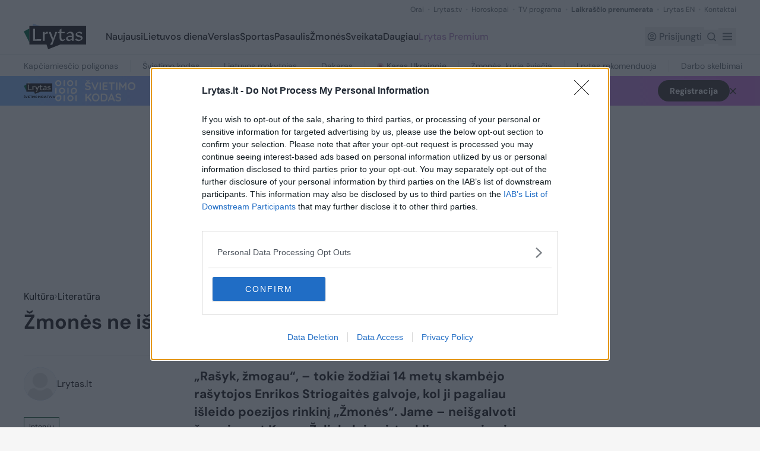

--- FILE ---
content_type: text/html;charset=utf-8
request_url: https://www.lrytas.lt/kultura/literatura/2019/11/24/news/poezijos-rinkinyje-apdainavo-ir-kauno-zaliakalnio-girtuokliu-gyvenima-12670332/
body_size: 48080
content:
<!DOCTYPE html><html  lang="lt" data-capo=""><head>
    <script type="text/javascript" async=true>
        (function() {
        var host = 'lrytas.lt';
        var element = document.createElement('script');
        var firstScript = document.getElementsByTagName('script')[0];
        var url = 'https://cmp.inmobi.com'
            .concat('/choice/', 'UV9U0wgzknhEN', '/', host, '/choice.js?tag_version=V3');
        var uspTries = 0;
        var uspTriesLimit = 3;
        element.async = true;
        element.type = 'text/javascript';
        element.src = url;

        firstScript.parentNode.insertBefore(element, firstScript);

        function makeStub() {
            var TCF_LOCATOR_NAME = '__tcfapiLocator';
            var queue = [];
            var win = window;
            var cmpFrame;

            function addFrame() {
            var doc = win.document;
            var otherCMP = !!(win.frames[TCF_LOCATOR_NAME]);

            if (!otherCMP) {
                if (doc.body) {
                var iframe = doc.createElement('iframe');

                iframe.style.cssText = 'display:none';
                iframe.name = TCF_LOCATOR_NAME;
                doc.body.appendChild(iframe);
                } else {
                setTimeout(addFrame, 5);
                }
            }
            return !otherCMP;
            }

            function tcfAPIHandler() {
            var gdprApplies;
            var args = arguments;

            if (!args.length) {
                return queue;
            } else if (args[0] === 'setGdprApplies') {
                if (
                args.length > 3 &&
                args[2] === 2 &&
                typeof args[3] === 'boolean'
                ) {
                gdprApplies = args[3];
                if (typeof args[2] === 'function') {
                    args[2]('set', true);
                }
                }
            } else if (args[0] === 'ping') {
                var retr = {
                gdprApplies: gdprApplies,
                cmpLoaded: false,
                cmpStatus: 'stub'
                };

                if (typeof args[2] === 'function') {
                args[2](retr);
                }
            } else {
                if(args[0] === 'init' && typeof args[3] === 'object') {
                args[3] = Object.assign(args[3], { tag_version: 'V3' });
                }
                queue.push(args);
            }
            }

            function postMessageEventHandler(event) {
            var msgIsString = typeof event.data === 'string';
            var json = {};

            try {
                if (msgIsString) {
                json = JSON.parse(event.data);
                } else {
                json = event.data;
                }
            } catch (ignore) {}

            var payload = json.__tcfapiCall;

            if (payload) {
                window.__tcfapi(
                payload.command,
                payload.version,
                function(retValue, success) {
                    var returnMsg = {
                    __tcfapiReturn: {
                        returnValue: retValue,
                        success: success,
                        callId: payload.callId
                    }
                    };
                    if (msgIsString) {
                    returnMsg = JSON.stringify(returnMsg);
                    }
                    if (event && event.source && event.source.postMessage) {
                    event.source.postMessage(returnMsg, '*');
                    }
                },
                payload.parameter
                );
            }
            }

            while (win) {
            try {
                if (win.frames[TCF_LOCATOR_NAME]) {
                cmpFrame = win;
                break;
                }
            } catch (ignore) {}

            if (win === window.top) {
                break;
            }
            win = win.parent;
            }
            if (!cmpFrame) {
            addFrame();
            win.__tcfapi = tcfAPIHandler;
            win.addEventListener('message', postMessageEventHandler, false);
            }
        };

        makeStub();

        function makeGppStub() {
            const CMP_ID = 10;
            const SUPPORTED_APIS = [
            '2:tcfeuv2',
            '6:uspv1',
            '7:usnatv1',
            '8:usca',
            '9:usvav1',
            '10:uscov1',
            '11:usutv1',
            '12:usctv1'
            ];

            window.__gpp_addFrame = function (n) {
            if (!window.frames[n]) {
                if (document.body) {
                var i = document.createElement("iframe");
                i.style.cssText = "display:none";
                i.name = n;
                document.body.appendChild(i);
                } else {
                window.setTimeout(window.__gpp_addFrame, 10, n);
                }
            }
            };
            window.__gpp_stub = function () {
            var b = arguments;
            __gpp.queue = __gpp.queue || [];
            __gpp.events = __gpp.events || [];

            if (!b.length || (b.length == 1 && b[0] == "queue")) {
                return __gpp.queue;
            }

            if (b.length == 1 && b[0] == "events") {
                return __gpp.events;
            }

            var cmd = b[0];
            var clb = b.length > 1 ? b[1] : null;
            var par = b.length > 2 ? b[2] : null;
            if (cmd === "ping") {
                clb(
                {
                    gppVersion: "1.1", // must be “Version.Subversion”, current: “1.1”
                    cmpStatus: "stub", // possible values: stub, loading, loaded, error
                    cmpDisplayStatus: "hidden", // possible values: hidden, visible, disabled
                    signalStatus: "not ready", // possible values: not ready, ready
                    supportedAPIs: SUPPORTED_APIS, // list of supported APIs
                    cmpId: CMP_ID, // IAB assigned CMP ID, may be 0 during stub/loading
                    sectionList: [],
                    applicableSections: [-1],
                    gppString: "",
                    parsedSections: {},
                },
                true
                );
            } else if (cmd === "addEventListener") {
                if (!("lastId" in __gpp)) {
                __gpp.lastId = 0;
                }
                __gpp.lastId++;
                var lnr = __gpp.lastId;
                __gpp.events.push({
                id: lnr,
                callback: clb,
                parameter: par,
                });
                clb(
                {
                    eventName: "listenerRegistered",
                    listenerId: lnr, // Registered ID of the listener
                    data: true, // positive signal
                    pingData: {
                    gppVersion: "1.1", // must be “Version.Subversion”, current: “1.1”
                    cmpStatus: "stub", // possible values: stub, loading, loaded, error
                    cmpDisplayStatus: "hidden", // possible values: hidden, visible, disabled
                    signalStatus: "not ready", // possible values: not ready, ready
                    supportedAPIs: SUPPORTED_APIS, // list of supported APIs
                    cmpId: CMP_ID, // list of supported APIs
                    sectionList: [],
                    applicableSections: [-1],
                    gppString: "",
                    parsedSections: {},
                    },
                },
                true
                );
            } else if (cmd === "removeEventListener") {
                var success = false;
                for (var i = 0; i < __gpp.events.length; i++) {
                if (__gpp.events[i].id == par) {
                    __gpp.events.splice(i, 1);
                    success = true;
                    break;
                }
                }
                clb(
                {
                    eventName: "listenerRemoved",
                    listenerId: par, // Registered ID of the listener
                    data: success, // status info
                    pingData: {
                    gppVersion: "1.1", // must be “Version.Subversion”, current: “1.1”
                    cmpStatus: "stub", // possible values: stub, loading, loaded, error
                    cmpDisplayStatus: "hidden", // possible values: hidden, visible, disabled
                    signalStatus: "not ready", // possible values: not ready, ready
                    supportedAPIs: SUPPORTED_APIS, // list of supported APIs
                    cmpId: CMP_ID, // CMP ID
                    sectionList: [],
                    applicableSections: [-1],
                    gppString: "",
                    parsedSections: {},
                    },
                },
                true
                );
            } else if (cmd === "hasSection") {
                clb(false, true);
            } else if (cmd === "getSection" || cmd === "getField") {
                clb(null, true);
            }
            //queue all other commands
            else {
                __gpp.queue.push([].slice.apply(b));
            }
            };
            window.__gpp_msghandler = function (event) {
            var msgIsString = typeof event.data === "string";
            try {
                var json = msgIsString ? JSON.parse(event.data) : event.data;
            } catch (e) {
                var json = null;
            }
            if (typeof json === "object" && json !== null && "__gppCall" in json) {
                var i = json.__gppCall;
                window.__gpp(
                i.command,
                function (retValue, success) {
                    var returnMsg = {
                    __gppReturn: {
                        returnValue: retValue,
                        success: success,
                        callId: i.callId,
                    },
                    };
                    event.source.postMessage(msgIsString ? JSON.stringify(returnMsg) : returnMsg, "*");
                },
                "parameter" in i ? i.parameter : null,
                "version" in i ? i.version : "1.1"
                );
            }
            };
            if (!("__gpp" in window) || typeof window.__gpp !== "function") {
            window.__gpp = window.__gpp_stub;
            window.addEventListener("message", window.__gpp_msghandler, false);
            window.__gpp_addFrame("__gppLocator");
            }
        };

        makeGppStub();

        var uspStubFunction = function() {
            var arg = arguments;
            if (typeof window.__uspapi !== uspStubFunction) {
            setTimeout(function() {
                if (typeof window.__uspapi !== 'undefined') {
                window.__uspapi.apply(window.__uspapi, arg);
                }
            }, 500);
            }
        };

        var checkIfUspIsReady = function() {
            uspTries++;
            if (window.__uspapi === uspStubFunction && uspTries < uspTriesLimit) {
            console.warn('USP is not accessible');
            } else {
            clearInterval(uspInterval);
            }
        };

        if (typeof window.__uspapi === 'undefined') {
            window.__uspapi = uspStubFunction;
            var uspInterval = setInterval(checkIfUspIsReady, 6000);
        }
        })();
        </script>
    <meta charset="utf-8">
<meta name="viewport" content="width=device-width, initial-scale=1">
<title>Žmonės ne iš blizgių žurnalų – irgi žmonės</title>
<link rel="preconnect" href="https://fonts.gstatic.com" crossorigin>
<link rel="stylesheet" href="https://use.typekit.net/hek1pis.css">
<style>/*! tailwindcss v3.4.11 | MIT License | https://tailwindcss.com*/*,:after,:before{border:0 solid #e5e7eb;box-sizing:border-box}:after,:before{--tw-content:""}:host,html{line-height:1.5;-webkit-text-size-adjust:100%;font-family:DM Sans,Arial,sans-serif;font-feature-settings:normal;font-variation-settings:normal;tab-size:4;-webkit-tap-highlight-color:transparent}body{line-height:inherit;margin:0}hr{border-top-width:1px;color:inherit;height:0}abbr:where([title]){-webkit-text-decoration:underline dotted;text-decoration:underline dotted}h1,h2,h3,h4,h5,h6{font-size:inherit;font-weight:inherit}a{color:inherit;text-decoration:inherit}b,strong{font-weight:bolder}code,kbd,pre,samp{font-family:ui-monospace,SFMono-Regular,Menlo,Monaco,Consolas,Liberation Mono,Courier New,monospace;font-feature-settings:normal;font-size:1em;font-variation-settings:normal}small{font-size:80%}sub,sup{font-size:75%;line-height:0;position:relative;vertical-align:initial}sub{bottom:-.25em}sup{top:-.5em}table{border-collapse:collapse;border-color:inherit;text-indent:0}button,input,optgroup,select,textarea{color:inherit;font-family:inherit;font-feature-settings:inherit;font-size:100%;font-variation-settings:inherit;font-weight:inherit;letter-spacing:inherit;line-height:inherit;margin:0;padding:0}button,select{text-transform:none}button,input:where([type=button]),input:where([type=reset]),input:where([type=submit]){-webkit-appearance:button;background-color:initial;background-image:none}:-moz-focusring{outline:auto}:-moz-ui-invalid{box-shadow:none}progress{vertical-align:initial}::-webkit-inner-spin-button,::-webkit-outer-spin-button{height:auto}[type=search]{-webkit-appearance:textfield;outline-offset:-2px}::-webkit-search-decoration{-webkit-appearance:none}::-webkit-file-upload-button{-webkit-appearance:button;font:inherit}summary{display:list-item}blockquote,dd,dl,figure,h1,h2,h3,h4,h5,h6,hr,p,pre{margin:0}fieldset{margin:0}fieldset,legend{padding:0}menu,ol,ul{list-style:none;margin:0;padding:0}dialog{padding:0}textarea{resize:vertical}input::placeholder,textarea::placeholder{color:#9ca3af;opacity:1}[role=button],button{cursor:pointer}:disabled{cursor:default}audio,canvas,embed,iframe,img,object,svg,video{display:block;vertical-align:middle}img,video{height:auto;max-width:100%}[hidden]{display:none}*,::backdrop,:after,:before{--tw-border-spacing-x:0;--tw-border-spacing-y:0;--tw-translate-x:0;--tw-translate-y:0;--tw-rotate:0;--tw-skew-x:0;--tw-skew-y:0;--tw-scale-x:1;--tw-scale-y:1;--tw-pan-x: ;--tw-pan-y: ;--tw-pinch-zoom: ;--tw-scroll-snap-strictness:proximity;--tw-gradient-from-position: ;--tw-gradient-via-position: ;--tw-gradient-to-position: ;--tw-ordinal: ;--tw-slashed-zero: ;--tw-numeric-figure: ;--tw-numeric-spacing: ;--tw-numeric-fraction: ;--tw-ring-inset: ;--tw-ring-offset-width:0px;--tw-ring-offset-color:#fff;--tw-ring-color:#3b82f680;--tw-ring-offset-shadow:0 0 #0000;--tw-ring-shadow:0 0 #0000;--tw-shadow:0 0 #0000;--tw-shadow-colored:0 0 #0000;--tw-blur: ;--tw-brightness: ;--tw-contrast: ;--tw-grayscale: ;--tw-hue-rotate: ;--tw-invert: ;--tw-saturate: ;--tw-sepia: ;--tw-drop-shadow: ;--tw-backdrop-blur: ;--tw-backdrop-brightness: ;--tw-backdrop-contrast: ;--tw-backdrop-grayscale: ;--tw-backdrop-hue-rotate: ;--tw-backdrop-invert: ;--tw-backdrop-opacity: ;--tw-backdrop-saturate: ;--tw-backdrop-sepia: ;--tw-contain-size: ;--tw-contain-layout: ;--tw-contain-paint: ;--tw-contain-style: }.container{margin-left:auto;margin-right:auto;width:100%}@media (min-width:640px){.container{max-width:640px}}@media (min-width:768px){.container{max-width:768px}}@media (min-width:1024px){.container{max-width:1024px}}@media (min-width:1280px){.container{max-width:1280px}}@media (min-width:1536px){.container{max-width:1536px}}.pointer-events-none{pointer-events:none}.visible{visibility:visible}.invisible{visibility:hidden}.collapse{visibility:collapse}.static{position:static}.fixed{position:fixed}.absolute{position:absolute}.relative{position:relative}.sticky{position:sticky}.-right-2{right:-.5rem}.-top-2{top:-.5rem}.-top-\[18px\]{top:-18px}.-top-\[21px\]{top:-21px}.bottom-0{bottom:0}.bottom-1{bottom:.25rem}.bottom-4{bottom:1rem}.bottom-full{bottom:100%}.left-0{left:0}.left-1{left:.25rem}.left-1\/2{left:50%}.left-5{left:1.25rem}.left-8{left:2rem}.left-\[-9999px\]{left:-9999px}.right-0{right:0}.right-1{right:.25rem}.right-1\.5{right:.375rem}.right-2{right:.5rem}.right-2\.5{right:.625rem}.right-3{right:.75rem}.right-4{right:1rem}.right-5{right:1.25rem}.right-\[-9999px\]{right:-9999px}.right-\[8px\]{right:8px}.top-0{top:0}.top-1{top:.25rem}.top-1\/2{top:50%}.top-2{top:.5rem}.top-2\/4{top:50%}.top-4{top:1rem}.top-40{top:10rem}.top-6{top:1.5rem}.top-\[128px\]{top:128px}.top-\[175\%\]{top:175%}.top-\[50\%\]{top:50%}.top-\[51px\]{top:51px}.top-\[8px\]{top:8px}.top-full{top:100%}.isolate{isolation:isolate}.z-10{z-index:10}.z-20{z-index:20}.z-30{z-index:30}.z-40{z-index:40}.z-50{z-index:50}.z-\[20\]{z-index:20}.z-\[2\]{z-index:2}.order-1{order:1}.order-2{order:2}.order-3{order:3}.order-first{order:-9999}.order-last{order:9999}.col-span-1{grid-column:span 1/span 1}.col-span-12{grid-column:span 12/span 12}.col-span-2{grid-column:span 2/span 2}.col-span-3{grid-column:span 3/span 3}.col-span-4{grid-column:span 4/span 4}.col-span-6{grid-column:span 6/span 6}.clear-both{clear:both}.mx-1\.5{margin-left:.375rem;margin-right:.375rem}.mx-2\.5{margin-left:.625rem;margin-right:.625rem}.mx-auto{margin-left:auto;margin-right:auto}.my-10{margin-bottom:2.5rem;margin-top:2.5rem}.my-11{margin-bottom:2.75rem;margin-top:2.75rem}.my-2{margin-bottom:.5rem;margin-top:.5rem}.my-3{margin-bottom:.75rem;margin-top:.75rem}.my-4{margin-bottom:1rem;margin-top:1rem}.my-5{margin-bottom:1.25rem;margin-top:1.25rem}.my-6{margin-bottom:1.5rem;margin-top:1.5rem}.my-8{margin-bottom:2rem;margin-top:2rem}.my-9{margin-bottom:2.25rem;margin-top:2.25rem}.my-\[18px\]{margin-bottom:18px;margin-top:18px}.-mt-0\.5{margin-top:-.125rem}.-mt-1{margin-top:-.25rem}.-mt-2{margin-top:-.5rem}.-mt-\[107px\]{margin-top:-107px}.-mt-\[7px\]{margin-top:-7px}.mb-1{margin-bottom:.25rem}.mb-1\.5{margin-bottom:.375rem}.mb-10{margin-bottom:2.5rem}.mb-11{margin-bottom:2.75rem}.mb-12{margin-bottom:3rem}.mb-14{margin-bottom:3.5rem}.mb-2{margin-bottom:.5rem}.mb-2\.5{margin-bottom:.625rem}.mb-3{margin-bottom:.75rem}.mb-3\.5{margin-bottom:.875rem}.mb-4{margin-bottom:1rem}.mb-5{margin-bottom:1.25rem}.mb-6{margin-bottom:1.5rem}.mb-7{margin-bottom:1.75rem}.mb-8{margin-bottom:2rem}.mb-9{margin-bottom:2.25rem}.mb-\[11px\]{margin-bottom:11px}.mb-\[4px\]{margin-bottom:4px}.mb-\[54px\]{margin-bottom:54px}.mb-\[5px\]{margin-bottom:5px}.mb-\[6px\]{margin-bottom:6px}.mb-\[70px\]{margin-bottom:70px}.ml-0{margin-left:0}.ml-1{margin-left:.25rem}.ml-1\.5{margin-left:.375rem}.ml-10{margin-left:2.5rem}.ml-12{margin-left:3rem}.ml-2{margin-left:.5rem}.ml-3{margin-left:.75rem}.ml-4{margin-left:1rem}.ml-5{margin-left:1.25rem}.ml-6{margin-left:1.5rem}.ml-8{margin-left:2rem}.ml-\[-2px\]{margin-left:-2px}.ml-\[108px\]{margin-left:108px}.ml-\[10px\]{margin-left:10px}.ml-\[15\%\]{margin-left:15%}.ml-\[16px\]{margin-left:16px}.ml-\[20px\]{margin-left:20px}.ml-\[30px\]{margin-left:30px}.ml-\[38\%\]{margin-left:38%}.ml-\[57px\]{margin-left:57px}.ml-\[76px\]{margin-left:76px}.ml-\[9px\]{margin-left:9px}.mr-1{margin-right:.25rem}.mr-1\.5{margin-right:.375rem}.mr-2{margin-right:.5rem}.mr-3{margin-right:.75rem}.mr-5{margin-right:1.25rem}.mr-\[15px\]{margin-right:15px}.mr-\[20px\]{margin-right:20px}.mr-\[30px\]{margin-right:30px}.mr-\[86px\]{margin-right:86px}.mt-0{margin-top:0}.mt-1{margin-top:.25rem}.mt-1\.5{margin-top:.375rem}.mt-10{margin-top:2.5rem}.mt-11{margin-top:2.75rem}.mt-12{margin-top:3rem}.mt-14{margin-top:3.5rem}.mt-16{margin-top:4rem}.mt-2{margin-top:.5rem}.mt-2\.5{margin-top:.625rem}.mt-20{margin-top:5rem}.mt-3{margin-top:.75rem}.mt-4{margin-top:1rem}.mt-5{margin-top:1.25rem}.mt-6{margin-top:1.5rem}.mt-7{margin-top:1.75rem}.mt-8{margin-top:2rem}.mt-9{margin-top:2.25rem}.mt-\[-7px\]{margin-top:-7px}.mt-\[18px\]{margin-top:18px}.mt-\[22px\]{margin-top:22px}.mt-\[25px\]{margin-top:25px}.mt-\[2px\]{margin-top:2px}.mt-\[34px\]{margin-top:34px}.mt-\[4px\]{margin-top:4px}.mt-\[50px\]{margin-top:50px}.line-clamp-6{display:-webkit-box;overflow:hidden;-webkit-box-orient:vertical;-webkit-line-clamp:6}.block{display:block}.flex{display:flex}.inline-flex{display:inline-flex}.table{display:table}.grid{display:grid}.hidden{display:none}.aspect-video{aspect-ratio:16/9}.\!h-10{height:2.5rem!important}.\!h-auto{height:auto!important}.h-0{height:0}.h-10{height:2.5rem}.h-11{height:2.75rem}.h-12{height:3rem}.h-14{height:3.5rem}.h-2{height:.5rem}.h-24{height:6rem}.h-3\.5{height:.875rem}.h-32{height:8rem}.h-4{height:1rem}.h-48{height:12rem}.h-5{height:1.25rem}.h-6{height:1.5rem}.h-64{height:16rem}.h-8{height:2rem}.h-9{height:2.25rem}.h-\[104px\]{height:104px}.h-\[111px\]{height:111px}.h-\[11px\]{height:11px}.h-\[147px\]{height:147px}.h-\[16px\]{height:16px}.h-\[19px\]{height:19px}.h-\[21px\]{height:21px}.h-\[22px\]{height:22px}.h-\[23px\]{height:23px}.h-\[24px\]{height:24px}.h-\[26px\]{height:26px}.h-\[28px\]{height:28px}.h-\[30px\]{height:30px}.h-\[31px\]{height:31px}.h-\[33px\]{height:33px}.h-\[34px\]{height:34px}.h-\[37px\]{height:37px}.h-\[38px\]{height:38px}.h-\[400px\]{height:400px}.h-\[40px\]{height:40px}.h-\[420px\]{height:420px}.h-\[42px\]{height:42px}.h-\[44px\]{height:44px}.h-\[454px\]{height:454px}.h-\[50px\]{height:50px}.h-\[56px\]{height:56px}.h-\[60px\]{height:60px}.h-\[70px\]{height:70px}.h-\[77px\]{height:77px}.h-\[7px\]{height:7px}.h-\[823px\]{height:823px}.h-\[90px\]{height:90px}.h-\[922px\]{height:922px}.h-\[calc\(100vh_-_108px\)\]{height:calc(100vh - 108px)}.h-auto{height:auto}.h-full{height:100%}.max-h-10{max-height:2.5rem}.max-h-\[500px\]{max-height:500px}.max-h-\[60\%\]{max-height:60%}.min-h-10{min-height:2.5rem}.min-h-5{min-height:1.25rem}.min-h-8{min-height:2rem}.min-h-\[160px\]{min-height:160px}.min-h-\[2rem\]{min-height:2rem}.min-h-\[500px\]{min-height:500px}.min-h-\[52px\]{min-height:52px}.min-h-screen{min-height:100vh}.w-0{width:0}.w-10{width:2.5rem}.w-12{width:3rem}.w-14{width:3.5rem}.w-2{width:.5rem}.w-24{width:6rem}.w-36{width:9rem}.w-4{width:1rem}.w-5{width:1.25rem}.w-6{width:1.5rem}.w-8{width:2rem}.w-9{width:2.25rem}.w-\[100\%\]{width:100%}.w-\[104px\]{width:104px}.w-\[111px\]{width:111px}.w-\[123px\]{width:123px}.w-\[135px\]{width:135px}.w-\[16px\]{width:16px}.w-\[1px\]{width:1px}.w-\[206px\]{width:206px}.w-\[21px\]{width:21px}.w-\[220px\]{width:220px}.w-\[22px\]{width:22px}.w-\[240px\]{width:240px}.w-\[24px\]{width:24px}.w-\[260px\]{width:260px}.w-\[29px\]{width:29px}.w-\[300px\]{width:300px}.w-\[343px\]{width:343px}.w-\[38px\]{width:38px}.w-\[42px\]{width:42px}.w-\[60px\]{width:60px}.w-\[77px\]{width:77px}.w-\[80\%\]{width:80%}.w-\[85px\]{width:85px}.w-\[88px\]{width:88px}.w-full{width:100%}.w-max{width:max-content}.min-w-0{min-width:0}.min-w-24{min-width:6rem}.min-w-28{min-width:7rem}.min-w-52{min-width:13rem}.min-w-\[100px\]{min-width:100px}.min-w-\[113px\]{min-width:113px}.max-w-2xl{max-width:42rem}.max-w-\[115px\]{max-width:115px}.max-w-\[12rem\]{max-width:12rem}.max-w-\[164px\]{max-width:164px}.max-w-\[211px\]{max-width:211px}.max-w-\[235px\]{max-width:235px}.max-w-\[315px\]{max-width:315px}.max-w-\[320px\]{max-width:320px}.max-w-\[415px\]{max-width:415px}.max-w-\[500px\]{max-width:500px}.max-w-\[510px\]{max-width:510px}.max-w-\[540px\]{max-width:540px}.max-w-\[560px\]{max-width:560px}.max-w-\[600px\]{max-width:600px}.max-w-\[755px\]{max-width:755px}.max-w-\[7rem\]{max-width:7rem}.max-w-\[860px\]{max-width:860px}.max-w-\[884px\]{max-width:884px}.max-w-\[90\%\]{max-width:90%}.max-w-\[9rem\]{max-width:9rem}.max-w-full{max-width:100%}.max-w-xl{max-width:36rem}.flex-1{flex:1 1 0%}.flex-\[0_0_258px\]{flex:0 0 258px}.flex-shrink{flex-shrink:1}.flex-shrink-0,.shrink-0{flex-shrink:0}.flex-grow{flex-grow:1}.basis-full{flex-basis:100%}.table-fixed{table-layout:fixed}.border-collapse{border-collapse:collapse}.origin-top-left{transform-origin:top left}.-translate-x-1\/2{--tw-translate-x:-50%;transform:translate(var(--tw-translate-x),var(--tw-translate-y)) rotate(var(--tw-rotate)) skewX(var(--tw-skew-x)) skewY(var(--tw-skew-y)) scaleX(var(--tw-scale-x)) scaleY(var(--tw-scale-y))}.-translate-y-1\/2,.-translate-y-2\/4{--tw-translate-y:-50%}.-translate-y-1\/2,.-translate-y-2\/4,.-translate-y-full{transform:translate(var(--tw-translate-x),var(--tw-translate-y)) rotate(var(--tw-rotate)) skewX(var(--tw-skew-x)) skewY(var(--tw-skew-y)) scaleX(var(--tw-scale-x)) scaleY(var(--tw-scale-y))}.-translate-y-full{--tw-translate-y:-100%}.translate-y-\[-50\%\]{--tw-translate-y:-50%}.rotate-0,.translate-y-\[-50\%\]{transform:translate(var(--tw-translate-x),var(--tw-translate-y)) rotate(var(--tw-rotate)) skewX(var(--tw-skew-x)) skewY(var(--tw-skew-y)) scaleX(var(--tw-scale-x)) scaleY(var(--tw-scale-y))}.rotate-0{--tw-rotate:0deg}.rotate-180{--tw-rotate:180deg}.rotate-180,.rotate-\[-15\.68deg\]{transform:translate(var(--tw-translate-x),var(--tw-translate-y)) rotate(var(--tw-rotate)) skewX(var(--tw-skew-x)) skewY(var(--tw-skew-y)) scaleX(var(--tw-scale-x)) scaleY(var(--tw-scale-y))}.rotate-\[-15\.68deg\]{--tw-rotate:-15.68deg}.transform{transform:translate(var(--tw-translate-x),var(--tw-translate-y)) rotate(var(--tw-rotate)) skewX(var(--tw-skew-x)) skewY(var(--tw-skew-y)) scaleX(var(--tw-scale-x)) scaleY(var(--tw-scale-y))}@keyframes pulse{50%{opacity:.5}}.animate-pulse{animation:pulse 2s cubic-bezier(.4,0,.6,1) infinite}.cursor-default{cursor:default}.cursor-help{cursor:help}.cursor-pointer{cursor:pointer}.select-none{-webkit-user-select:none;user-select:none}.resize-none{resize:none}.list-disc{list-style-type:disc}.grid-cols-1{grid-template-columns:repeat(1,minmax(0,1fr))}.grid-cols-12{grid-template-columns:repeat(12,minmax(0,1fr))}.grid-cols-2{grid-template-columns:repeat(2,minmax(0,1fr))}.grid-cols-3{grid-template-columns:repeat(3,minmax(0,1fr))}.grid-rows-2{grid-template-rows:repeat(2,minmax(0,1fr))}.flex-row{flex-direction:row}.flex-col{flex-direction:column}.flex-col-reverse{flex-direction:column-reverse}.flex-wrap{flex-wrap:wrap}.items-start{align-items:flex-start}.items-center{align-items:center}.items-baseline{align-items:baseline}.items-stretch{align-items:stretch}.justify-start{justify-content:flex-start}.justify-end{justify-content:flex-end}.justify-center{justify-content:center}.justify-between{justify-content:space-between}.justify-evenly{justify-content:space-evenly}.gap-1{gap:.25rem}.gap-1\.5{gap:.375rem}.gap-10{gap:2.5rem}.gap-2{gap:.5rem}.gap-2\.5{gap:.625rem}.gap-20{gap:5rem}.gap-3{gap:.75rem}.gap-3\.5{gap:.875rem}.gap-4{gap:1rem}.gap-5{gap:1.25rem}.gap-8{gap:2rem}.gap-9{gap:2.25rem}.gap-\[12px\]{gap:12px}.gap-\[17px\]{gap:17px}.gap-\[18px\]{gap:18px}.gap-\[22px\]{gap:22px}.gap-\[27px\]{gap:27px}.gap-\[29px\]{gap:29px}.gap-\[2px\]{gap:2px}.gap-\[30px\]{gap:30px}.gap-\[3px\]{gap:3px}.gap-\[5px\]{gap:5px}.gap-\[6px\]{gap:6px}.gap-\[8px\]{gap:8px}.gap-x-0\.5{column-gap:.125rem}.gap-x-1{column-gap:.25rem}.gap-x-10{column-gap:2.5rem}.gap-x-11{column-gap:2.75rem}.gap-x-2{column-gap:.5rem}.gap-x-2\.5{column-gap:.625rem}.gap-x-3{column-gap:.75rem}.gap-x-3\.5{column-gap:.875rem}.gap-x-4{column-gap:1rem}.gap-x-5{column-gap:1.25rem}.gap-x-6{column-gap:1.5rem}.gap-x-8{column-gap:2rem}.gap-x-\[14px\]{column-gap:14px}.gap-x-\[18px\]{column-gap:18px}.gap-x-\[20px\]{column-gap:20px}.gap-y-1{row-gap:.25rem}.gap-y-2{row-gap:.5rem}.gap-y-5{row-gap:1.25rem}.gap-y-6{row-gap:1.5rem}.gap-y-7{row-gap:1.75rem}.gap-y-8{row-gap:2rem}.gap-y-\[22px\]{row-gap:22px}.space-x-3>:not([hidden])~:not([hidden]){--tw-space-x-reverse:0;margin-left:calc(.75rem*(1 - var(--tw-space-x-reverse)));margin-right:calc(.75rem*var(--tw-space-x-reverse))}.space-y-4>:not([hidden])~:not([hidden]){--tw-space-y-reverse:0;margin-bottom:calc(1rem*var(--tw-space-y-reverse));margin-top:calc(1rem*(1 - var(--tw-space-y-reverse)))}.overflow-hidden{overflow:hidden}.overflow-y-auto{overflow-y:auto}.overflow-x-hidden{overflow-x:hidden}.overflow-x-scroll{overflow-x:scroll}.overflow-y-scroll{overflow-y:scroll}.whitespace-nowrap{white-space:nowrap}.whitespace-pre-line{white-space:pre-line}.break-words{overflow-wrap:break-word}.rounded{border-radius:.25rem}.rounded-2xl{border-radius:1rem}.rounded-3xl{border-radius:1.5rem}.rounded-\[10px\]{border-radius:10px}.rounded-\[11px\]{border-radius:11px}.rounded-\[18px\]{border-radius:18px}.rounded-\[22px\]{border-radius:22px}.rounded-\[29px\]{border-radius:29px}.rounded-\[32px\]{border-radius:32px}.rounded-\[36px\]{border-radius:36px}.rounded-\[3px\]{border-radius:3px}.rounded-\[40px\]{border-radius:40px}.rounded-\[42px\]{border-radius:42px}.rounded-\[43px\]{border-radius:43px}.rounded-\[44px\]{border-radius:44px}.rounded-\[4px\]{border-radius:4px}.rounded-\[50\%\]{border-radius:50%}.rounded-\[50px\]{border-radius:50px}.rounded-\[70px\]{border-radius:70px}.rounded-\[8px\]{border-radius:8px}.rounded-full{border-radius:9999px}.rounded-lg{border-radius:.5rem}.rounded-md{border-radius:.375rem}.rounded-none{border-radius:0}.rounded-sm{border-radius:.125rem}.rounded-b-\[10px\]{border-bottom-left-radius:10px;border-bottom-right-radius:10px}.rounded-b-\[4px\]{border-bottom-left-radius:4px;border-bottom-right-radius:4px}.rounded-b-\[8px\]{border-bottom-left-radius:8px;border-bottom-right-radius:8px}.rounded-s{border-end-start-radius:.25rem;border-start-start-radius:.25rem}.rounded-t-\[10px\]{border-top-left-radius:10px;border-top-right-radius:10px}.rounded-t-\[3px\]{border-top-left-radius:3px;border-top-right-radius:3px}.rounded-t-\[4px\]{border-top-left-radius:4px;border-top-right-radius:4px}.rounded-t-md{border-top-left-radius:.375rem;border-top-right-radius:.375rem}.rounded-t-sm{border-top-left-radius:.125rem;border-top-right-radius:.125rem}.rounded-bl-full{border-bottom-left-radius:9999px}.rounded-bl-lg{border-bottom-left-radius:.5rem}.rounded-br-full{border-bottom-right-radius:9999px}.rounded-br-lg{border-bottom-right-radius:.5rem}.rounded-tl-full{border-top-left-radius:9999px}.rounded-tl-lg{border-top-left-radius:.5rem}.rounded-tr-full{border-top-right-radius:9999px}.rounded-tr-lg{border-top-right-radius:.5rem}.border{border-width:1px}.border-0{border-width:0}.border-2,.border-\[2px\]{border-width:2px}.border-b{border-bottom-width:1px}.border-b-0{border-bottom-width:0}.border-b-2{border-bottom-width:2px}.border-b-\[3px\]{border-bottom-width:3px}.border-l{border-left-width:1px}.border-l-0{border-left-width:0}.border-l-\[3px\]{border-left-width:3px}.border-t{border-top-width:1px}.border-t-2{border-top-width:2px}.border-solid{border-style:solid}.border-none{border-style:none}.\!border-green-custom{--tw-border-opacity:1!important;border-color:rgb(44 104 71/var(--tw-border-opacity))!important}.border-\[\#006A44\]{--tw-border-opacity:1;border-color:rgb(0 106 68/var(--tw-border-opacity))}.border-\[\#6D747A\]{--tw-border-opacity:1;border-color:rgb(109 116 122/var(--tw-border-opacity))}.border-\[\#F0F0F0\]{--tw-border-opacity:1;border-color:rgb(240 240 240/var(--tw-border-opacity))}.border-\[\#b78dc8\]{--tw-border-opacity:1;border-color:rgb(183 141 200/var(--tw-border-opacity))}.border-\[\#d0d6da\]{--tw-border-opacity:1;border-color:rgb(208 214 218/var(--tw-border-opacity))}.border-\[\#e2e2e2\]{--tw-border-opacity:1;border-color:rgb(226 226 226/var(--tw-border-opacity))}.border-\[\#e9edef\]{--tw-border-opacity:1;border-color:rgb(233 237 239/var(--tw-border-opacity))}.border-avietine{--tw-border-opacity:1;border-color:rgb(190 118 141/var(--tw-border-opacity))}.border-gray-300{--tw-border-opacity:1;border-color:rgb(209 213 219/var(--tw-border-opacity))}.border-green-custom{--tw-border-opacity:1;border-color:rgb(44 104 71/var(--tw-border-opacity))}.border-grey-border{--tw-border-opacity:1;border-color:rgb(208 215 218/var(--tw-border-opacity))}.border-grey-light-2{--tw-border-opacity:1;border-color:rgb(233 237 239/var(--tw-border-opacity))}.border-pinkish{--tw-border-opacity:1;border-color:rgb(183 141 200/var(--tw-border-opacity))}.border-transparent{border-color:#0000}.border-white{--tw-border-opacity:1;border-color:rgb(255 255 255/var(--tw-border-opacity))}.border-zinc-500{--tw-border-opacity:1;border-color:rgb(113 113 122/var(--tw-border-opacity))}.border-b-grey-border{--tw-border-opacity:1;border-bottom-color:rgb(208 215 218/var(--tw-border-opacity))}.border-opacity-\[0\.2\]{--tw-border-opacity:0.2}.\!bg-white{--tw-bg-opacity:1!important;background-color:rgb(255 255 255/var(--tw-bg-opacity))!important}.bg-\[\#006A44\]{--tw-bg-opacity:1;background-color:rgb(0 106 68/var(--tw-bg-opacity))}.bg-\[\#162022\]{--tw-bg-opacity:1;background-color:rgb(22 32 34/var(--tw-bg-opacity))}.bg-\[\#221F20\]{--tw-bg-opacity:1;background-color:rgb(34 31 32/var(--tw-bg-opacity))}.bg-\[\#222221\]{--tw-bg-opacity:1;background-color:rgb(34 34 33/var(--tw-bg-opacity))}.bg-\[\#231F20\]{--tw-bg-opacity:1;background-color:rgb(35 31 32/var(--tw-bg-opacity))}.bg-\[\#40383A\]{--tw-bg-opacity:1;background-color:rgb(64 56 58/var(--tw-bg-opacity))}.bg-\[\#407A5B\]{--tw-bg-opacity:1;background-color:rgb(64 122 91/var(--tw-bg-opacity))}.bg-\[\#444\]{--tw-bg-opacity:1;background-color:rgb(68 68 68/var(--tw-bg-opacity))}.bg-\[\#A47764\]{--tw-bg-opacity:1;background-color:rgb(164 119 100/var(--tw-bg-opacity))}.bg-\[\#A8C8F6\]{--tw-bg-opacity:1;background-color:rgb(168 200 246/var(--tw-bg-opacity))}.bg-\[\#BF8ACC\]{--tw-bg-opacity:1;background-color:rgb(191 138 204/var(--tw-bg-opacity))}.bg-\[\#E9EDEF\]{--tw-bg-opacity:1;background-color:rgb(233 237 239/var(--tw-bg-opacity))}.bg-\[\#EAF2FF\]{--tw-bg-opacity:1;background-color:rgb(234 242 255/var(--tw-bg-opacity))}.bg-\[\#F0FAFF\]{--tw-bg-opacity:1;background-color:rgb(240 250 255/var(--tw-bg-opacity))}.bg-\[\#F3F7FC\]{--tw-bg-opacity:1;background-color:rgb(243 247 252/var(--tw-bg-opacity))}.bg-\[\#F5E7C1\]{--tw-bg-opacity:1;background-color:rgb(245 231 193/var(--tw-bg-opacity))}.bg-\[\#F7F7F7\]{--tw-bg-opacity:1;background-color:rgb(247 247 247/var(--tw-bg-opacity))}.bg-\[\#FE0\]{--tw-bg-opacity:1;background-color:rgb(255 238 0/var(--tw-bg-opacity))}.bg-\[\#FFFC00\]{--tw-bg-opacity:1;background-color:rgb(255 252 0/var(--tw-bg-opacity))}.bg-\[\#aec8f2\]{--tw-bg-opacity:1;background-color:rgb(174 200 242/var(--tw-bg-opacity))}.bg-\[\#b78dc8\]{--tw-bg-opacity:1;background-color:rgb(183 141 200/var(--tw-bg-opacity))}.bg-\[\#e9edef\]{--tw-bg-opacity:1;background-color:rgb(233 237 239/var(--tw-bg-opacity))}.bg-black{--tw-bg-opacity:1;background-color:rgb(0 0 0/var(--tw-bg-opacity))}.bg-black-custom{--tw-bg-opacity:1;background-color:rgb(34 31 32/var(--tw-bg-opacity))}.bg-blueish{--tw-bg-opacity:1;background-color:rgb(174 200 242/var(--tw-bg-opacity))}.bg-button-bg{background-color:#221f20cc}.bg-gray-100{--tw-bg-opacity:1;background-color:rgb(243 244 246/var(--tw-bg-opacity))}.bg-gray-200{--tw-bg-opacity:1;background-color:rgb(229 231 235/var(--tw-bg-opacity))}.bg-gray-300{--tw-bg-opacity:1;background-color:rgb(209 213 219/var(--tw-bg-opacity))}.bg-gray-400{--tw-bg-opacity:1;background-color:rgb(156 163 175/var(--tw-bg-opacity))}.bg-green-custom{--tw-bg-opacity:1;background-color:rgb(44 104 71/var(--tw-bg-opacity))}.bg-green-darker{--tw-bg-opacity:1;background-color:rgb(34 98 63/var(--tw-bg-opacity))}.bg-green-light{--tw-bg-opacity:1;background-color:rgb(143 193 181/var(--tw-bg-opacity))}.bg-grey-border{--tw-bg-opacity:1;background-color:rgb(208 215 218/var(--tw-bg-opacity))}.bg-grey-hover{--tw-bg-opacity:1;background-color:rgb(238 238 238/var(--tw-bg-opacity))}.bg-grey-light{--tw-bg-opacity:1;background-color:rgb(246 246 246/var(--tw-bg-opacity))}.bg-grey-light-2{--tw-bg-opacity:1;background-color:rgb(233 237 239/var(--tw-bg-opacity))}.bg-modal-bg{background-color:#fff9}.bg-pinkish{--tw-bg-opacity:1;background-color:rgb(183 141 200/var(--tw-bg-opacity))}.bg-pinkish-bg{background-color:#b78dc833}.bg-raspberry{--tw-bg-opacity:1;background-color:rgb(239 209 219/var(--tw-bg-opacity))}.bg-slate-100{--tw-bg-opacity:1;background-color:rgb(241 245 249/var(--tw-bg-opacity))}.bg-stone-800{--tw-bg-opacity:1;background-color:rgb(41 37 36/var(--tw-bg-opacity))}.bg-transparent{background-color:initial}.bg-white{--tw-bg-opacity:1;background-color:rgb(255 255 255/var(--tw-bg-opacity))}.bg-zinc-100{--tw-bg-opacity:1;background-color:rgb(244 244 245/var(--tw-bg-opacity))}.bg-opacity-20{--tw-bg-opacity:0.2}.bg-opacity-80{--tw-bg-opacity:0.8}.object-contain{object-fit:contain}.object-cover{object-fit:cover}.object-top{object-position:top}.p-1{padding:.25rem}.p-12{padding:3rem}.p-2{padding:.5rem}.p-4{padding:1rem}.p-5{padding:1.25rem}.p-6{padding:1.5rem}.p-\[5px\]{padding:5px}.\!px-0{padding-left:0!important;padding-right:0!important}.\!px-2{padding-left:.5rem!important;padding-right:.5rem!important}.px-0{padding-left:0;padding-right:0}.px-1{padding-left:.25rem;padding-right:.25rem}.px-10{padding-left:2.5rem;padding-right:2.5rem}.px-2{padding-left:.5rem;padding-right:.5rem}.px-2\.5{padding-left:.625rem;padding-right:.625rem}.px-3{padding-left:.75rem;padding-right:.75rem}.px-3\.5{padding-left:.875rem;padding-right:.875rem}.px-4{padding-left:1rem;padding-right:1rem}.px-5{padding-left:1.25rem;padding-right:1.25rem}.px-6{padding-left:1.5rem;padding-right:1.5rem}.px-7{padding-left:1.75rem;padding-right:1.75rem}.px-8{padding-left:2rem;padding-right:2rem}.px-\[12px\]{padding-left:12px;padding-right:12px}.px-\[15px\]{padding-left:15px;padding-right:15px}.px-\[16\.5px\]{padding-left:16.5px;padding-right:16.5px}.px-\[16px\]{padding-left:16px;padding-right:16px}.px-\[18px\]{padding-left:18px;padding-right:18px}.px-\[19px\]{padding-left:19px;padding-right:19px}.px-\[6px\]{padding-left:6px;padding-right:6px}.px-\[8px\]{padding-left:8px;padding-right:8px}.py-0{padding-bottom:0;padding-top:0}.py-0\.5{padding-bottom:.125rem;padding-top:.125rem}.py-1{padding-bottom:.25rem;padding-top:.25rem}.py-1\.5{padding-bottom:.375rem;padding-top:.375rem}.py-10{padding-bottom:2.5rem;padding-top:2.5rem}.py-11{padding-bottom:2.75rem;padding-top:2.75rem}.py-14{padding-bottom:3.5rem;padding-top:3.5rem}.py-2{padding-bottom:.5rem;padding-top:.5rem}.py-2\.5{padding-bottom:.625rem;padding-top:.625rem}.py-20{padding-bottom:5rem;padding-top:5rem}.py-24{padding-bottom:6rem;padding-top:6rem}.py-3{padding-bottom:.75rem;padding-top:.75rem}.py-4{padding-bottom:1rem;padding-top:1rem}.py-5{padding-bottom:1.25rem;padding-top:1.25rem}.py-6{padding-bottom:1.5rem;padding-top:1.5rem}.py-7{padding-bottom:1.75rem;padding-top:1.75rem}.py-8{padding-bottom:2rem;padding-top:2rem}.py-9{padding-bottom:2.25rem;padding-top:2.25rem}.py-\[18px\]{padding-bottom:18px;padding-top:18px}.py-\[5px\]{padding-bottom:5px;padding-top:5px}.py-\[8px\]{padding-bottom:8px;padding-top:8px}.py-\[9px\]{padding-bottom:9px;padding-top:9px}.\!pb-\[0\]{padding-bottom:0!important}.\!pt-0{padding-top:0!important}.pb-0{padding-bottom:0}.pb-1{padding-bottom:.25rem}.pb-10{padding-bottom:2.5rem}.pb-16{padding-bottom:4rem}.pb-2{padding-bottom:.5rem}.pb-2\.5{padding-bottom:.625rem}.pb-3{padding-bottom:.75rem}.pb-4{padding-bottom:1rem}.pb-40{padding-bottom:10rem}.pb-5{padding-bottom:1.25rem}.pb-8{padding-bottom:2rem}.pb-9{padding-bottom:2.25rem}.pb-\[18px\]{padding-bottom:18px}.pb-\[36px\]{padding-bottom:36px}.pb-\[66\.666\%\]{padding-bottom:66.666%}.pb-\[66\.6666\%\]{padding-bottom:66.6666%}.pb-\[68px\]{padding-bottom:68px}.pl-16{padding-left:4rem}.pl-2{padding-left:.5rem}.pl-2\.5{padding-left:.625rem}.pl-3{padding-left:.75rem}.pl-4{padding-left:1rem}.pl-5{padding-left:1.25rem}.pl-6{padding-left:1.5rem}.pl-7{padding-left:1.75rem}.pl-8{padding-left:2rem}.pl-\[11px\]{padding-left:11px}.pl-\[18px\]{padding-left:18px}.pl-\[20px\]{padding-left:20px}.pl-\[22px\]{padding-left:22px}.pl-\[600px\]{padding-left:600px}.pr-10{padding-right:2.5rem}.pr-12{padding-right:3rem}.pr-3{padding-right:.75rem}.pr-4{padding-right:1rem}.pr-6{padding-right:1.5rem}.pr-8{padding-right:2rem}.pr-\[11px\]{padding-right:11px}.pr-\[18px\]{padding-right:18px}.pr-\[22px\]{padding-right:22px}.pr-\[50px\]{padding-right:50px}.pr-\[5px\]{padding-right:5px}.pt-0{padding-top:0}.pt-1{padding-top:.25rem}.pt-11{padding-top:2.75rem}.pt-16{padding-top:4rem}.pt-2{padding-top:.5rem}.pt-20{padding-top:5rem}.pt-3{padding-top:.75rem}.pt-4{padding-top:1rem}.pt-5{padding-top:1.25rem}.pt-56{padding-top:14rem}.pt-6{padding-top:1.5rem}.pt-7{padding-top:1.75rem}.pt-8{padding-top:2rem}.pt-9{padding-top:2.25rem}.pt-\[10px\]{padding-top:10px}.pt-\[169px\]{padding-top:169px}.pt-\[18px\]{padding-top:18px}.pt-\[24px\]{padding-top:24px}.pt-\[33px\]{padding-top:33px}.pt-\[7px\]{padding-top:7px}.text-left{text-align:left}.text-center{text-align:center}.text-right{text-align:right}.text-start{text-align:start}.text-end{text-align:end}.font-\[\'Robinson\'\]{font-family:Robinson}.font-body{font-family:DM Sans,Arial,sans-serif}.font-headline{font-family:"Source Serif 4"}.font-main{font-family:Robinson,Arial}.text-2xl{font-size:1.5rem;line-height:2rem}.text-3xl{font-size:1.875rem;line-height:2.25rem}.text-4xl{font-size:2.25rem;line-height:2.5rem}.text-5xl{font-size:3rem;line-height:1}.text-6xl{font-size:3.75rem;line-height:1}.text-\[0\.55rem\]{font-size:.55rem}.text-\[0\.9rem\]{font-size:.9rem}.text-\[10px\]{font-size:10px}.text-\[11px\]{font-size:11px}.text-\[13px\]{font-size:13px}.text-\[15px\]{font-size:15px}.text-\[16px\]{font-size:16px}.text-\[17px\]{font-size:17px}.text-\[18px\]{font-size:18px}.text-\[20px\]{font-size:20px}.text-\[23px\]{font-size:23px}.text-\[24px\]{font-size:24px}.text-\[26px\]{font-size:26px}.text-\[28px\]{font-size:28px}.text-\[30px\]{font-size:30px}.text-\[34px\]{font-size:34px}.text-\[35px\]{font-size:35px}.text-\[40px\]{font-size:40px}.text-\[46px\]{font-size:46px}.text-\[5\.06px\]{font-size:5.06px}.text-\[64px\]{font-size:64px}.text-\[70px\]{font-size:70px}.text-\[8px\]{font-size:8px}.text-\[9\.27px\]{font-size:9.27px}.text-\[92px\]{font-size:92px}.text-base{font-size:1rem;line-height:1.5rem}.text-lg{font-size:1.125rem;line-height:1.75rem}.text-sm{font-size:.875rem;line-height:1.25rem}.text-xl{font-size:1.25rem;line-height:1.75rem}.text-xs{font-size:.75rem;line-height:1rem}.font-black{font-weight:900}.font-bold{font-weight:700}.font-extrabold{font-weight:800}.font-light{font-weight:300}.font-medium{font-weight:500}.font-normal{font-weight:400}.font-semibold{font-weight:600}.uppercase{text-transform:uppercase}.capitalize{text-transform:capitalize}.italic{font-style:italic}.leading-10{line-height:2.5rem}.leading-4{line-height:1rem}.leading-6{line-height:1.5rem}.leading-7{line-height:1.75rem}.leading-8{line-height:2rem}.leading-\[1\.9rem\]{line-height:1.9rem}.leading-\[11px\]{line-height:11px}.leading-\[13px\]{line-height:13px}.leading-\[14px\]{line-height:14px}.leading-\[15px\]{line-height:15px}.leading-\[16px\]{line-height:16px}.leading-\[18px\]{line-height:18px}.leading-\[24px\]{line-height:24px}.leading-\[28px\]{line-height:28px}.leading-\[34px\]{line-height:34px}.leading-\[46px\]{line-height:46px}.leading-\[50px\]{line-height:50px}.leading-loose{line-height:2}.leading-none{line-height:1}.leading-normal{line-height:1.5}.leading-relaxed{line-height:1.625}.leading-snug{line-height:1.375}.leading-tight{line-height:1.25}.-tracking-\[0\.34px\]{letter-spacing:-.34px}.-tracking-\[0\.7px\]{letter-spacing:-.7px}.tracking-wide{letter-spacing:.025em}.tracking-wider{letter-spacing:.05em}.tracking-widest{letter-spacing:.1em}.\!text-black-custom{--tw-text-opacity:1!important;color:rgb(34 31 32/var(--tw-text-opacity))!important}.\!text-green-custom{--tw-text-opacity:1!important;color:rgb(44 104 71/var(--tw-text-opacity))!important}.text-\[\#006A44\]{--tw-text-opacity:1;color:rgb(0 106 68/var(--tw-text-opacity))}.text-\[\#040404\]{--tw-text-opacity:1;color:rgb(4 4 4/var(--tw-text-opacity))}.text-\[\#221F20\],.text-\[\#221f20\]{--tw-text-opacity:1;color:rgb(34 31 32/var(--tw-text-opacity))}.text-\[\#231F20\]{--tw-text-opacity:1;color:rgb(35 31 32/var(--tw-text-opacity))}.text-\[\#2F3033\]{--tw-text-opacity:1;color:rgb(47 48 51/var(--tw-text-opacity))}.text-\[\#407A5B\]{--tw-text-opacity:1;color:rgb(64 122 91/var(--tw-text-opacity))}.text-\[\#636D79\]{--tw-text-opacity:1;color:rgb(99 109 121/var(--tw-text-opacity))}.text-\[\#6D747A\]{--tw-text-opacity:1;color:rgb(109 116 122/var(--tw-text-opacity))}.text-\[\#6d7379\]{--tw-text-opacity:1;color:rgb(109 115 121/var(--tw-text-opacity))}.text-\[\#888888\]{--tw-text-opacity:1;color:rgb(136 136 136/var(--tw-text-opacity))}.text-\[\#A8C8F6\]{--tw-text-opacity:1;color:rgb(168 200 246/var(--tw-text-opacity))}.text-\[\#CA718D\]{--tw-text-opacity:1;color:rgb(202 113 141/var(--tw-text-opacity))}.text-\[\#F0DCBB\]{--tw-text-opacity:1;color:rgb(240 220 187/var(--tw-text-opacity))}.text-\[\#FE0\]{--tw-text-opacity:1;color:rgb(255 238 0/var(--tw-text-opacity))}.text-\[\#FFF2ED\]{--tw-text-opacity:1;color:rgb(255 242 237/var(--tw-text-opacity))}.text-\[\#FFFC00\]{--tw-text-opacity:1;color:rgb(255 252 0/var(--tw-text-opacity))}.text-\[\#aaa\]{--tw-text-opacity:1;color:rgb(170 170 170/var(--tw-text-opacity))}.text-\[\#aec8f2\]{--tw-text-opacity:1;color:rgb(174 200 242/var(--tw-text-opacity))}.text-\[\#b78dc8\]{--tw-text-opacity:1;color:rgb(183 141 200/var(--tw-text-opacity))}.text-\[\#e5202e\]{--tw-text-opacity:1;color:rgb(229 32 46/var(--tw-text-opacity))}.text-\[\#fff\]{--tw-text-opacity:1;color:rgb(255 255 255/var(--tw-text-opacity))}.text-avietine{--tw-text-opacity:1;color:rgb(190 118 141/var(--tw-text-opacity))}.text-black{--tw-text-opacity:1;color:rgb(0 0 0/var(--tw-text-opacity))}.text-black-custom{--tw-text-opacity:1;color:rgb(34 31 32/var(--tw-text-opacity))}.text-black-light{--tw-text-opacity:1;color:rgb(47 48 51/var(--tw-text-opacity))}.text-blueish{--tw-text-opacity:1;color:rgb(174 200 242/var(--tw-text-opacity))}.text-gray-500{--tw-text-opacity:1;color:rgb(107 114 128/var(--tw-text-opacity))}.text-gray-600{--tw-text-opacity:1;color:rgb(75 85 99/var(--tw-text-opacity))}.text-gray-700{--tw-text-opacity:1;color:rgb(55 65 81/var(--tw-text-opacity))}.text-green-600{--tw-text-opacity:1;color:rgb(22 163 74/var(--tw-text-opacity))}.text-green-800{--tw-text-opacity:1;color:rgb(22 101 52/var(--tw-text-opacity))}.text-green-custom{--tw-text-opacity:1;color:rgb(44 104 71/var(--tw-text-opacity))}.text-grey-custom{--tw-text-opacity:1;color:rgb(109 116 122/var(--tw-text-opacity))}.text-grey-custom-2{--tw-text-opacity:1;color:rgb(140 148 151/var(--tw-text-opacity))}.text-neutral-400{--tw-text-opacity:1;color:rgb(163 163 163/var(--tw-text-opacity))}.text-neutral-950{--tw-text-opacity:1;color:rgb(10 10 10/var(--tw-text-opacity))}.text-pinkish{--tw-text-opacity:1;color:rgb(183 141 200/var(--tw-text-opacity))}.text-raspberry{--tw-text-opacity:1;color:rgb(239 209 219/var(--tw-text-opacity))}.text-red-500{--tw-text-opacity:1;color:rgb(239 68 68/var(--tw-text-opacity))}.text-stone-800{--tw-text-opacity:1;color:rgb(41 37 36/var(--tw-text-opacity))}.text-white{--tw-text-opacity:1;color:rgb(255 255 255/var(--tw-text-opacity))}.underline{text-decoration-line:underline}.no-underline{text-decoration-line:none}.underline-offset-4{text-underline-offset:4px}.opacity-0{opacity:0}.opacity-60{opacity:.6}.opacity-70{opacity:.7}.shadow-\[0px_0px_16px_0px_rgba\(255\2c 255\2c 255\2c 0\.70\)\]{--tw-shadow:0px 0px 16px 0px #ffffffb3;--tw-shadow-colored:0px 0px 16px 0px var(--tw-shadow-color);box-shadow:var(--tw-ring-offset-shadow,0 0 #0000),var(--tw-ring-shadow,0 0 #0000),var(--tw-shadow)}.shadow-\[0px_5\.808187007904053px_3\.9827566146850586px_0px_rgba\(0\2c 0\2c 0\2c 0\.33\)\]{--tw-shadow:0px 5.808187007904053px 3.9827566146850586px 0px #00000054;--tw-shadow-colored:0px 5.808187007904053px 3.9827566146850586px 0px var(--tw-shadow-color);box-shadow:var(--tw-ring-offset-shadow,0 0 #0000),var(--tw-ring-shadow,0 0 #0000),var(--tw-shadow)}.shadow-\[3\.615128755569458px_3\.615128755569458px_0px_0px_rgba\(255\2c 255\2c 255\2c 1\.00\)\]{--tw-shadow:3.615128755569458px 3.615128755569458px 0px 0px #fff;--tw-shadow-colored:3.615128755569458px 3.615128755569458px 0px 0px var(--tw-shadow-color);box-shadow:var(--tw-ring-offset-shadow,0 0 #0000),var(--tw-ring-shadow,0 0 #0000),var(--tw-shadow)}.shadow-base{--tw-shadow:0px 2px 12px 0px #221f201a;--tw-shadow-colored:0px 2px 12px 0px var(--tw-shadow-color)}.shadow-base,.shadow-inset{box-shadow:var(--tw-ring-offset-shadow,0 0 #0000),var(--tw-ring-shadow,0 0 #0000),var(--tw-shadow)}.shadow-inset{--tw-shadow:inset 0px 2px 8px 0px #221f201a;--tw-shadow-colored:inset 0px 2px 8px 0px var(--tw-shadow-color)}.shadow-light{--tw-shadow:0px 24px 50px 0px #0000000d;--tw-shadow-colored:0px 24px 50px 0px var(--tw-shadow-color)}.shadow-light,.shadow-md{box-shadow:var(--tw-ring-offset-shadow,0 0 #0000),var(--tw-ring-shadow,0 0 #0000),var(--tw-shadow)}.shadow-md{--tw-shadow:0 4px 6px -1px #0000001a,0 2px 4px -2px #0000001a;--tw-shadow-colored:0 4px 6px -1px var(--tw-shadow-color),0 2px 4px -2px var(--tw-shadow-color)}.shadow-navbar{--tw-shadow:0px 2px 8px 0px #221f201a;--tw-shadow-colored:0px 2px 8px 0px var(--tw-shadow-color)}.shadow-navbar,.shadow-none{box-shadow:var(--tw-ring-offset-shadow,0 0 #0000),var(--tw-ring-shadow,0 0 #0000),var(--tw-shadow)}.shadow-none{--tw-shadow:0 0 #0000;--tw-shadow-colored:0 0 #0000}.shadow-paywall{--tw-shadow:0px 2px 12px 0px #221f2033;--tw-shadow-colored:0px 2px 12px 0px var(--tw-shadow-color)}.shadow-paywall,.shadow-premium-navbar{box-shadow:var(--tw-ring-offset-shadow,0 0 #0000),var(--tw-ring-shadow,0 0 #0000),var(--tw-shadow)}.shadow-premium-navbar{--tw-shadow:0px 4px 8px 0px #0000001a;--tw-shadow-colored:0px 4px 8px 0px var(--tw-shadow-color)}.shadow-black-custom{--tw-shadow-color:#221f20;--tw-shadow:var(--tw-shadow-colored)}.shadow-green-custom{--tw-shadow-color:#2c6847;--tw-shadow:var(--tw-shadow-colored)}.shadow-grey-custom{--tw-shadow-color:#6d747a;--tw-shadow:var(--tw-shadow-colored)}.shadow-pinkish{--tw-shadow-color:#b78dc8;--tw-shadow:var(--tw-shadow-colored)}.outline-none{outline:2px solid #0000;outline-offset:2px}.outline{outline-style:solid}.outline-1{outline-width:1px}.outline-offset-\[-1px\]{outline-offset:-1px}.outline-gray-300{outline-color:#d1d5db}.blur{--tw-blur:blur(8px)}.blur,.blur-sm{filter:var(--tw-blur) var(--tw-brightness) var(--tw-contrast) var(--tw-grayscale) var(--tw-hue-rotate) var(--tw-invert) var(--tw-saturate) var(--tw-sepia) var(--tw-drop-shadow)}.blur-sm{--tw-blur:blur(4px)}.filter{filter:var(--tw-blur) var(--tw-brightness) var(--tw-contrast) var(--tw-grayscale) var(--tw-hue-rotate) var(--tw-invert) var(--tw-saturate) var(--tw-sepia) var(--tw-drop-shadow)}.transition{transition-duration:.15s;transition-property:color,background-color,border-color,text-decoration-color,fill,stroke,opacity,box-shadow,transform,filter,-webkit-backdrop-filter;transition-property:color,background-color,border-color,text-decoration-color,fill,stroke,opacity,box-shadow,transform,filter,backdrop-filter;transition-property:color,background-color,border-color,text-decoration-color,fill,stroke,opacity,box-shadow,transform,filter,backdrop-filter,-webkit-backdrop-filter;transition-timing-function:cubic-bezier(.4,0,.2,1)}.transition-colors{transition-duration:.15s;transition-property:color,background-color,border-color,text-decoration-color,fill,stroke;transition-timing-function:cubic-bezier(.4,0,.2,1)}.transition-shadow{transition-duration:.15s;transition-property:box-shadow;transition-timing-function:cubic-bezier(.4,0,.2,1)}.transition-transform{transition-duration:.15s;transition-property:transform;transition-timing-function:cubic-bezier(.4,0,.2,1)}.contain-layout{--tw-contain-layout:layout}.contain-layout,.contain-style{contain:var(--tw-contain-size) var(--tw-contain-layout) var(--tw-contain-paint) var(--tw-contain-style)}.contain-style{--tw-contain-style:style}.\[text-shadow\:_0px_0px_16px_rgb\(255_250_192_\/_0\.70\)\]{text-shadow:0 0 16px #fffac0b3}.first\:pl-0:first-child{padding-left:0}.last\:border-b-0:last-child{border-bottom-width:0}.odd\:bg-\[\#F4F4F4\]:nth-child(odd){--tw-bg-opacity:1;background-color:rgb(244 244 244/var(--tw-bg-opacity))}.even\:bg-grey-bg:nth-child(2n){background-color:#e9edef66}.first-of-type\:mt-0:first-of-type{margin-top:0}.hover\:bg-\[\#EEEEEE\]:hover{--tw-bg-opacity:1;background-color:rgb(238 238 238/var(--tw-bg-opacity))}.hover\:bg-\[\#e7e7e7\]:hover{--tw-bg-opacity:1;background-color:rgb(231 231 231/var(--tw-bg-opacity))}.hover\:bg-green-custom:hover{--tw-bg-opacity:1;background-color:rgb(44 104 71/var(--tw-bg-opacity))}.hover\:bg-grey-hover:hover{--tw-bg-opacity:1;background-color:rgb(238 238 238/var(--tw-bg-opacity))}.hover\:bg-grey-light:hover{--tw-bg-opacity:1;background-color:rgb(246 246 246/var(--tw-bg-opacity))}.hover\:text-black-custom:hover{--tw-text-opacity:1;color:rgb(34 31 32/var(--tw-text-opacity))}.hover\:text-green-custom:hover{--tw-text-opacity:1;color:rgb(44 104 71/var(--tw-text-opacity))}.hover\:text-pinkish:hover{--tw-text-opacity:1;color:rgb(183 141 200/var(--tw-text-opacity))}.hover\:text-white:hover{--tw-text-opacity:1;color:rgb(255 255 255/var(--tw-text-opacity))}.hover\:underline:hover{text-decoration-line:underline}.hover\:shadow-base:hover{--tw-shadow:0px 2px 12px 0px #221f201a;--tw-shadow-colored:0px 2px 12px 0px var(--tw-shadow-color)}.hover\:shadow-base:hover,.hover\:shadow-border-bottom:hover{box-shadow:var(--tw-ring-offset-shadow,0 0 #0000),var(--tw-ring-shadow,0 0 #0000),var(--tw-shadow)}.hover\:shadow-border-bottom:hover{--tw-shadow:inset 0 -2px 0 0 var(--tw-shadow-color);--tw-shadow-colored:inset 0 -2px 0 0 var(--tw-shadow-color)}.focus\:ring-green-500:focus{--tw-ring-opacity:1;--tw-ring-color:rgb(34 197 94/var(--tw-ring-opacity))}.group:hover .group-hover\:block{display:block}.peer:checked~.peer-checked\:bg-pinkish{--tw-bg-opacity:1;background-color:rgb(183 141 200/var(--tw-bg-opacity))}@media not all and (min-width:1024px){.max-lg\:hidden{display:none}.max-lg\:h-2{height:.5rem}.max-lg\:h-3{height:.75rem}.max-lg\:h-\[24px\]{height:24px}.max-lg\:w-2{width:.5rem}.max-lg\:w-3{width:.75rem}.max-lg\:overflow-x-scroll{overflow-x:scroll}}@media not all and (min-width:768px){.max-md\:relative{position:relative}.max-md\:order-3{order:3}.max-md\:order-4{order:4}.max-md\:order-5{order:5}.max-md\:mb-\[39px\]{margin-bottom:39px}.max-md\:mt-\[-4px\]{margin-top:-4px}.max-md\:hidden{display:none}.max-md\:\!w-full{width:100%!important}.max-md\:flex-1{flex:1 1 0%}.max-md\:flex-col{flex-direction:column}.max-md\:gap-x-\[34px\]{column-gap:34px}.max-md\:overflow-y-auto{overflow-y:auto}.max-md\:py-2{padding-bottom:.5rem;padding-top:.5rem}.max-md\:leading-\[16px\]{line-height:16px}}@media (min-width:640px){.sm\:top-0{top:0}.sm\:top-\[58px\]{top:58px}.sm\:order-none{order:0}.sm\:col-span-3{grid-column:span 3/span 3}.sm\:col-span-4{grid-column:span 4/span 4}.sm\:col-span-6{grid-column:span 6/span 6}.sm\:ml-\[25\%\]{margin-left:25%}.sm\:ml-\[30\%\]{margin-left:30%}.sm\:ml-\[40\%\]{margin-left:40%}.sm\:mt-0{margin-top:0}.sm\:mt-8{margin-top:2rem}.sm\:block{display:block}.sm\:flex{display:flex}.sm\:hidden{display:none}.sm\:w-full{width:100%}.sm\:min-w-\[300px\]{min-width:300px}.sm\:flex-row{flex-direction:row}.sm\:gap-x-4{column-gap:1rem}.sm\:px-10{padding-left:2.5rem;padding-right:2.5rem}.sm\:px-4{padding-left:1rem;padding-right:1rem}.sm\:px-6{padding-left:1.5rem;padding-right:1.5rem}.sm\:text-base{font-size:1rem;line-height:1.5rem}.sm\:text-sm{font-size:.875rem;line-height:1.25rem}}@media (min-width:768px){.md\:static{position:static}.md\:right-4{right:1rem}.md\:top-4{top:1rem}.md\:top-\[100\%\]{top:100%}.md\:col-span-10{grid-column:span 10/span 10}.md\:col-span-12{grid-column:span 12/span 12}.md\:col-span-3{grid-column:span 3/span 3}.md\:col-span-4{grid-column:span 4/span 4}.md\:col-span-5{grid-column:span 5/span 5}.md\:col-span-6{grid-column:span 6/span 6}.md\:col-span-7{grid-column:span 7/span 7}.md\:col-span-8{grid-column:span 8/span 8}.md\:mx-\[unset\]{margin-left:unset;margin-right:unset}.md\:-mt-1{margin-top:-.25rem}.md\:-mt-2{margin-top:-.5rem}.md\:-mt-\[3px\]{margin-top:-3px}.md\:mb-0{margin-bottom:0}.md\:mb-9{margin-bottom:2.25rem}.md\:mb-\[50px\]{margin-bottom:50px}.md\:ml-4{margin-left:1rem}.md\:ml-\[2\%\]{margin-left:2%}.md\:ml-\[24\%\]{margin-left:24%}.md\:mr-10{margin-right:2.5rem}.md\:mr-\[120px\]{margin-right:120px}.md\:mr-\[150px\]{margin-right:150px}.md\:mr-\[22px\]{margin-right:22px}.md\:mr-\[26px\]{margin-right:26px}.md\:mt-0{margin-top:0}.md\:mt-14{margin-top:3.5rem}.md\:mt-8{margin-top:2rem}.md\:block{display:block}.md\:inline{display:inline}.md\:flex{display:flex}.md\:inline-flex{display:inline-flex}.md\:hidden{display:none}.md\:h-\[100px\]{height:100px}.md\:h-\[111px\]{height:111px}.md\:h-\[31px\]{height:31px}.md\:h-\[50px\]{height:50px}.md\:h-\[85px\]{height:85px}.md\:h-\[auto\]{height:auto}.md\:min-h-\[328px\]{min-height:328px}.md\:w-\[705px\]{width:705px}.md\:w-\[auto\],.md\:w-auto{width:auto}.md\:min-w-\[58px\]{min-width:58px}.md\:max-w-\[275px\]{max-width:275px}.md\:max-w-\[300px\]{max-width:300px}.md\:max-w-\[310px\]{max-width:310px}.md\:max-w-\[390px\]{max-width:390px}.md\:max-w-\[50\%\]{max-width:50%}.md\:max-w-full{max-width:100%}.md\:max-w-sm{max-width:24rem}.md\:basis-1\/2{flex-basis:50%}.md\:translate-y-\[unset\]{--tw-translate-y:unset;transform:translate(var(--tw-translate-x),var(--tw-translate-y)) rotate(var(--tw-rotate)) skewX(var(--tw-skew-x)) skewY(var(--tw-skew-y)) scaleX(var(--tw-scale-x)) scaleY(var(--tw-scale-y))}.md\:grid-cols-2{grid-template-columns:repeat(2,minmax(0,1fr))}.md\:grid-cols-3{grid-template-columns:repeat(3,minmax(0,1fr))}.md\:grid-cols-4{grid-template-columns:repeat(4,minmax(0,1fr))}.md\:flex-row{flex-direction:row}.md\:items-center{align-items:center}.md\:justify-start{justify-content:flex-start}.md\:justify-between{justify-content:space-between}.md\:gap-14{gap:3.5rem}.md\:gap-4{gap:1rem}.md\:gap-5{gap:1.25rem}.md\:gap-8{gap:2rem}.md\:gap-\[15px\]{gap:15px}.md\:gap-\[18px\]{gap:18px}.md\:gap-\[49px\]{gap:49px}.md\:gap-\[55px\]{gap:55px}.md\:gap-\[6px\]{gap:6px}.md\:gap-\[9px\]{gap:9px}.md\:rounded-\[22px\]{border-radius:22px}.md\:border-b{border-bottom-width:1px}.md\:bg-\[\#f6f6f6\]{--tw-bg-opacity:1;background-color:rgb(246 246 246/var(--tw-bg-opacity))}.md\:bg-white{--tw-bg-opacity:1;background-color:rgb(255 255 255/var(--tw-bg-opacity))}.md\:p-\[30px\]{padding:30px}.md\:px-8{padding-left:2rem;padding-right:2rem}.md\:px-9{padding-left:2.25rem;padding-right:2.25rem}.md\:px-\[17px\]{padding-left:17px;padding-right:17px}.md\:py-0{padding-bottom:0;padding-top:0}.md\:py-16{padding-bottom:4rem;padding-top:4rem}.md\:py-\[3px\]{padding-bottom:3px;padding-top:3px}.md\:pb-0{padding-bottom:0}.md\:pb-5{padding-bottom:1.25rem}.md\:pl-0{padding-left:0}.md\:pl-10{padding-left:2.5rem}.md\:pl-7{padding-left:1.75rem}.md\:pl-8{padding-left:2rem}.md\:pl-9{padding-left:2.25rem}.md\:pr-8{padding-right:2rem}.md\:pt-0{padding-top:0}.md\:text-center{text-align:center}.md\:text-start{text-align:start}.md\:text-2xl{font-size:1.5rem;line-height:2rem}.md\:text-4xl{font-size:2.25rem;line-height:2.5rem}.md\:text-\[20px\]{font-size:20px}.md\:text-\[23px\]{font-size:23px}.md\:text-\[34px\]{font-size:34px}.md\:text-\[35px\]{font-size:35px}.md\:text-\[64px\]{font-size:64px}.md\:text-base{font-size:1rem;line-height:1.5rem}.md\:text-lg{font-size:1.125rem;line-height:1.75rem}.md\:text-sm{font-size:.875rem;line-height:1.25rem}.md\:text-xl{font-size:1.25rem;line-height:1.75rem}.md\:text-xs{font-size:.75rem;line-height:1rem}.md\:font-semibold{font-weight:600}.md\:leading-10{line-height:2.5rem}.md\:leading-\[1\.1rem\]{line-height:1.1rem}.md\:leading-\[46px\]{line-height:46px}.md\:leading-none{line-height:1}.md\:leading-normal{line-height:1.5}.md\:shadow-light{--tw-shadow:0px 24px 50px 0px #0000000d;--tw-shadow-colored:0px 24px 50px 0px var(--tw-shadow-color)}.md\:hover\:shadow-border-bottom:hover,.md\:shadow-light{box-shadow:var(--tw-ring-offset-shadow,0 0 #0000),var(--tw-ring-shadow,0 0 #0000),var(--tw-shadow)}.md\:hover\:shadow-border-bottom:hover{--tw-shadow:inset 0 -2px 0 0 var(--tw-shadow-color);--tw-shadow-colored:inset 0 -2px 0 0 var(--tw-shadow-color)}}@media (min-width:1024px){.lg\:static{position:static}.lg\:-left-4{left:-1rem}.lg\:-right-5{right:-1.25rem}.lg\:-right-\[11px\]{right:-11px}.lg\:-top-\[11px\]{top:-11px}.lg\:left-3{left:.75rem}.lg\:right-3{right:.75rem}.lg\:top-\[18px\]{top:18px}.lg\:order-1{order:1}.lg\:order-2{order:2}.lg\:col-span-1{grid-column:span 1/span 1}.lg\:col-span-12{grid-column:span 12/span 12}.lg\:col-span-3{grid-column:span 3/span 3}.lg\:col-span-4{grid-column:span 4/span 4}.lg\:col-span-6{grid-column:span 6/span 6}.lg\:col-span-8{grid-column:span 8/span 8}.lg\:col-span-9{grid-column:span 9/span 9}.lg\:col-start-5{grid-column-start:5}.lg\:row-span-2{grid-row:span 2/span 2}.lg\:float-left{float:left}.lg\:-mt-2{margin-top:-.5rem}.lg\:mb-4{margin-bottom:1rem}.lg\:mb-8{margin-bottom:2rem}.lg\:ml-0{margin-left:0}.lg\:ml-2{margin-left:.5rem}.lg\:ml-4{margin-left:1rem}.lg\:ml-9{margin-left:2.25rem}.lg\:ml-\[109px\]{margin-left:109px}.lg\:ml-\[12\%\]{margin-left:12%}.lg\:ml-\[15\%\]{margin-left:15%}.lg\:ml-\[17\%\]{margin-left:17%}.lg\:ml-\[34\.3\%\]{margin-left:34.3%}.lg\:ml-\[50px\]{margin-left:50px}.lg\:mr-8{margin-right:2rem}.lg\:mr-\[40px\]{margin-right:40px}.lg\:mt-0{margin-top:0}.lg\:mt-\[18\.5px\]{margin-top:18.5px}.lg\:block{display:block}.lg\:inline{display:inline}.lg\:flex{display:flex}.lg\:inline-flex{display:inline-flex}.lg\:hidden{display:none}.lg\:h-10{height:2.5rem}.lg\:h-11{height:2.75rem}.lg\:h-12{height:3rem}.lg\:h-8{height:2rem}.lg\:h-\[150px\]{height:150px}.lg\:h-\[22px\]{height:22px}.lg\:h-\[38px\]{height:38px}.lg\:h-\[40px\]{height:40px}.lg\:h-\[50px\]{height:50px}.lg\:h-\[757px\]{height:757px}.lg\:h-\[auto\],.lg\:h-auto{height:auto}.lg\:min-h-\[616px\]{min-height:616px}.lg\:w-1\/2{width:50%}.lg\:w-12{width:3rem}.lg\:w-32{width:8rem}.lg\:w-\[22px\]{width:22px}.lg\:w-\[300px\]{width:300px}.lg\:w-\[30px\]{width:30px}.lg\:w-\[38px\]{width:38px}.lg\:w-\[50px\]{width:50px}.lg\:w-\[755px\]{width:755px}.lg\:w-\[auto\]{width:auto}.lg\:w-full{width:100%}.lg\:max-w-\[11rem\]{max-width:11rem}.lg\:max-w-full{max-width:100%}.lg\:flex-1{flex:1 1 0%}.lg\:flex-none{flex:none}.lg\:shrink{flex-shrink:1}.lg\:rotate-\[-4\.04deg\]{--tw-rotate:-4.04deg;transform:translate(var(--tw-translate-x),var(--tw-translate-y)) rotate(var(--tw-rotate)) skewX(var(--tw-skew-x)) skewY(var(--tw-skew-y)) scaleX(var(--tw-scale-x)) scaleY(var(--tw-scale-y))}.lg\:grid-cols-3{grid-template-columns:repeat(3,minmax(0,1fr))}.lg\:flex-row{flex-direction:row}.lg\:items-center{align-items:center}.lg\:justify-end{justify-content:flex-end}.lg\:justify-center{justify-content:center}.lg\:justify-between{justify-content:space-between}.lg\:gap-6{gap:1.5rem}.lg\:gap-x-10{column-gap:2.5rem}.lg\:gap-x-2{column-gap:.5rem}.lg\:gap-x-6{column-gap:1.5rem}.lg\:gap-x-8{column-gap:2rem}.lg\:overflow-x-auto{overflow-x:auto}.lg\:px-10{padding-left:2.5rem;padding-right:2.5rem}.lg\:px-14{padding-left:3.5rem;padding-right:3.5rem}.lg\:px-16{padding-left:4rem;padding-right:4rem}.lg\:px-4{padding-left:1rem;padding-right:1rem}.lg\:px-\[100px\]{padding-left:100px;padding-right:100px}.lg\:px-\[18px\]{padding-left:18px;padding-right:18px}.lg\:px-\[21px\]{padding-left:21px;padding-right:21px}.lg\:px-\[70px\]{padding-left:70px;padding-right:70px}.lg\:py-10{padding-bottom:2.5rem;padding-top:2.5rem}.lg\:py-11{padding-bottom:2.75rem;padding-top:2.75rem}.lg\:py-16{padding-bottom:4rem;padding-top:4rem}.lg\:py-\[4px\]{padding-bottom:4px;padding-top:4px}.lg\:py-\[9px\]{padding-bottom:9px;padding-top:9px}.lg\:pb-\[70px\]{padding-bottom:70px}.lg\:pl-7{padding-left:1.75rem}.lg\:pl-\[22px\]{padding-left:22px}.lg\:pl-\[75px\]{padding-left:75px}.lg\:pr-12{padding-right:3rem}.lg\:pr-\[22px\]{padding-right:22px}.lg\:pt-32{padding-top:8rem}.lg\:pt-\[80px\]{padding-top:80px}.lg\:text-left{text-align:left}.lg\:text-2xl{font-size:1.5rem;line-height:2rem}.lg\:text-3xl{font-size:1.875rem;line-height:2.25rem}.lg\:text-4xl{font-size:2.25rem;line-height:2.5rem}.lg\:text-\[13px\]{font-size:13px}.lg\:text-\[15px\]{font-size:15px}.lg\:text-\[16px\]{font-size:16px}.lg\:text-\[17px\]{font-size:17px}.lg\:text-\[19px\]{font-size:19px}.lg\:text-\[20px\]{font-size:20px}.lg\:text-\[21px\]{font-size:21px}.lg\:text-\[26px\]{font-size:26px}.lg\:text-\[27px\]{font-size:27px}.lg\:text-\[34px\]{font-size:34px}.lg\:text-\[46px\]{font-size:46px}.lg\:text-\[92px\]{font-size:92px}.lg\:text-base{font-size:1rem;line-height:1.5rem}.lg\:text-lg{font-size:1.125rem;line-height:1.75rem}.lg\:text-sm{font-size:.875rem;line-height:1.25rem}.lg\:text-xl{font-size:1.25rem;line-height:1.75rem}.lg\:text-xs{font-size:.75rem;line-height:1rem}.lg\:font-bold{font-weight:700}.lg\:leading-\[46px\]{line-height:46px}.lg\:leading-\[50px\]{line-height:50px}}@media (min-width:1280px){.xl\:static{position:static}.xl\:top-36{top:9rem}.xl\:ml-0{margin-left:0}.xl\:ml-10{margin-left:2.5rem}.xl\:ml-\[20\%\]{margin-left:20%}.xl\:ml-\[35px\]{margin-left:35px}.xl\:mr-8{margin-right:2rem}.xl\:mr-\[-40px\]{margin-right:-40px}.xl\:mr-\[110px\]{margin-right:110px}.xl\:mt-\[-60px\]{margin-top:-60px}.xl\:mt-\[-8px\]{margin-top:-8px}.xl\:block{display:block}.xl\:flex{display:flex}.xl\:hidden{display:none}.xl\:h-\[49px\]{height:49px}.xl\:h-\[50px\]{height:50px}.xl\:h-\[52px\]{height:52px}.xl\:h-\[60px\]{height:60px}.xl\:h-\[auto\]{height:auto}.xl\:w-\[105px\]{width:105px}.xl\:w-\[133px\]{width:133px}.xl\:w-\[30px\]{width:30px}.xl\:w-\[50px\]{width:50px}.xl\:w-\[860px\]{width:860px}.xl\:w-\[auto\]{width:auto}.xl\:max-w-\[860px\]{max-width:860px}.xl\:grid-cols-3{grid-template-columns:repeat(3,minmax(0,1fr))}.xl\:flex-col{flex-direction:column}.xl\:justify-start{justify-content:flex-start}.xl\:justify-end{justify-content:flex-end}.xl\:gap-6{gap:1.5rem}.xl\:gap-\[27px\]{gap:27px}.xl\:gap-x-8{column-gap:2rem}.xl\:rounded-lg{border-radius:.5rem}.xl\:rounded-t-lg{border-top-left-radius:.5rem;border-top-right-radius:.5rem}.xl\:bg-transparent{background-color:initial}.xl\:px-0{padding-left:0;padding-right:0}.xl\:px-\[105px\]{padding-left:105px;padding-right:105px}.xl\:px-\[20px\]{padding-left:20px;padding-right:20px}.xl\:px-\[22px\]{padding-left:22px;padding-right:22px}.xl\:py-0{padding-bottom:0;padding-top:0}.xl\:pb-2{padding-bottom:.5rem}.xl\:pb-\[17px\]{padding-bottom:17px}.xl\:pl-0{padding-left:0}.xl\:pl-10{padding-left:2.5rem}.xl\:pl-5{padding-left:1.25rem}.xl\:pr-20{padding-right:5rem}.xl\:pr-6{padding-right:1.5rem}.xl\:pr-\[105px\]{padding-right:105px}.xl\:pt-3{padding-top:.75rem}.xl\:pt-\[12px\]{padding-top:12px}.xl\:text-left{text-align:left}.xl\:text-2xl{font-size:1.5rem;line-height:2rem}.xl\:text-3xl{font-size:1.875rem;line-height:2.25rem}.xl\:text-5xl{font-size:3rem;line-height:1}.xl\:text-\[13px\]{font-size:13px}.xl\:text-\[24px\]{font-size:24px}.xl\:text-\[30px\]{font-size:30px}.xl\:text-\[32px\]{font-size:32px}.xl\:text-\[35px\]{font-size:35px}.xl\:text-lg{font-size:1.125rem;line-height:1.75rem}.xl\:text-sm{font-size:.875rem;line-height:1.25rem}.xl\:leading-\[44px\]{line-height:44px}.xl\:shadow-none{--tw-shadow:0 0 #0000;--tw-shadow-colored:0 0 #0000;box-shadow:var(--tw-ring-offset-shadow,0 0 #0000),var(--tw-ring-shadow,0 0 #0000),var(--tw-shadow)}}@media (min-width:768px){.md\:\[\&\:nth-child\(2\)\]\:min-h-\[389px\]:nth-child(2){min-height:389px}.md\:\[\&\:nth-child\(2\)\]\:pb-\[62px\]:nth-child(2){padding-bottom:62px}.md\:\[\&\:nth-child\(2\)\]\:pt-\[68px\]:nth-child(2){padding-top:68px}}</style>
<style>@keyframes fadeOut{0%{opacity:1}to{opacity:0}}.v-toast--fade-out{animation-name:fadeOut}@keyframes fadeInDown{0%{opacity:0;transform:translate3d(0,-100%,0)}to{opacity:1;transform:none}}.v-toast--fade-in-down{animation-name:fadeInDown}@keyframes fadeInUp{0%{opacity:0;transform:translate3d(0,100%,0)}to{opacity:1;transform:none}}.v-toast--fade-in-up{animation-name:fadeInUp}.fade-enter-active,.fade-leave-active{transition:opacity .15s ease-out}.fade-enter,.fade-leave-to{opacity:0}.v-toast{bottom:0;display:flex;left:0;overflow:hidden;padding:2em;pointer-events:none;position:fixed;right:0;top:0;z-index:1090}.v-toast__item{align-items:center;animation-duration:.15s;border-radius:.25em;box-shadow:0 1px 4px rgba(0,0,0,.12),0 0 6px rgba(0,0,0,.04);color:#fff;cursor:pointer;display:inline-flex;margin:.5em 0;min-height:3em;opacity:.92;pointer-events:auto}.v-toast__item--success{background-color:#28a745}.v-toast__item--info{background-color:#17a2b8}.v-toast__item--warning{background-color:#ffc107}.v-toast__item--error{background-color:#dc3545}.v-toast__item--default{background-color:#343a40}.v-toast__item--warning{color:#000}.v-toast__item.v-toast__item--bottom,.v-toast__item.v-toast__item--top{align-self:center}.v-toast__item.v-toast__item--bottom-right,.v-toast__item.v-toast__item--top-right{align-self:flex-end}.v-toast__item.v-toast__item--bottom-left,.v-toast__item.v-toast__item--top-left{align-self:flex-start}.v-toast__text{margin:0;padding:.5em 1em;word-break:break-word}.v-toast__icon{display:none}.v-toast.v-toast--top{flex-direction:column}.v-toast.v-toast--bottom{flex-direction:column-reverse}.v-toast.v-toast--custom-parent{position:absolute}@media screen and (max-width:768px){.v-toast{padding:0;position:fixed!important}}</style>
<style>@font-face{font-family:swiper-icons;font-style:normal;font-weight:400;src:url("data:application/font-woff;charset=utf-8;base64, [base64]//wADZ2x5ZgAAAywAAADMAAAD2MHtryVoZWFkAAABbAAAADAAAAA2E2+eoWhoZWEAAAGcAAAAHwAAACQC9gDzaG10eAAAAigAAAAZAAAArgJkABFsb2NhAAAC0AAAAFoAAABaFQAUGG1heHAAAAG8AAAAHwAAACAAcABAbmFtZQAAA/gAAAE5AAACXvFdBwlwb3N0AAAFNAAAAGIAAACE5s74hXjaY2BkYGAAYpf5Hu/j+W2+MnAzMYDAzaX6QjD6/4//Bxj5GA8AuRwMYGkAPywL13jaY2BkYGA88P8Agx4j+/8fQDYfA1AEBWgDAIB2BOoAeNpjYGRgYNBh4GdgYgABEMnIABJzYNADCQAACWgAsQB42mNgYfzCOIGBlYGB0YcxjYGBwR1Kf2WQZGhhYGBiYGVmgAFGBiQQkOaawtDAoMBQxXjg/wEGPcYDDA4wNUA2CCgwsAAAO4EL6gAAeNpj2M0gyAACqxgGNWBkZ2D4/wMA+xkDdgAAAHjaY2BgYGaAYBkGRgYQiAHyGMF8FgYHIM3DwMHABGQrMOgyWDLEM1T9/w8UBfEMgLzE////P/5//f/V/xv+r4eaAAeMbAxwIUYmIMHEgKYAYjUcsDAwsLKxc3BycfPw8jEQA/[base64]/uznmfPFBNODM2K7MTQ45YEAZqGP81AmGGcF3iPqOop0r1SPTaTbVkfUe4HXj97wYE+yNwWYxwWu4v1ugWHgo3S1XdZEVqWM7ET0cfnLGxWfkgR42o2PvWrDMBSFj/IHLaF0zKjRgdiVMwScNRAoWUoH78Y2icB/yIY09An6AH2Bdu/UB+yxopYshQiEvnvu0dURgDt8QeC8PDw7Fpji3fEA4z/PEJ6YOB5hKh4dj3EvXhxPqH/SKUY3rJ7srZ4FZnh1PMAtPhwP6fl2PMJMPDgeQ4rY8YT6Gzao0eAEA409DuggmTnFnOcSCiEiLMgxCiTI6Cq5DZUd3Qmp10vO0LaLTd2cjN4fOumlc7lUYbSQcZFkutRG7g6JKZKy0RmdLY680CDnEJ+UMkpFFe1RN7nxdVpXrC4aTtnaurOnYercZg2YVmLN/d/gczfEimrE/fs/bOuq29Zmn8tloORaXgZgGa78yO9/cnXm2BpaGvq25Dv9S4E9+5SIc9PqupJKhYFSSl47+Qcr1mYNAAAAeNptw0cKwkAAAMDZJA8Q7OUJvkLsPfZ6zFVERPy8qHh2YER+3i/BP83vIBLLySsoKimrqKqpa2hp6+jq6RsYGhmbmJqZSy0sraxtbO3sHRydnEMU4uR6yx7JJXveP7WrDycAAAAAAAH//wACeNpjYGRgYOABYhkgZgJCZgZNBkYGLQZtIJsFLMYAAAw3ALgAeNolizEKgDAQBCchRbC2sFER0YD6qVQiBCv/H9ezGI6Z5XBAw8CBK/m5iQQVauVbXLnOrMZv2oLdKFa8Pjuru2hJzGabmOSLzNMzvutpB3N42mNgZGBg4GKQYzBhYMxJLMlj4GBgAYow/P/PAJJhLM6sSoWKfWCAAwDAjgbRAAB42mNgYGBkAIIbCZo5IPrmUn0hGA0AO8EFTQAA")}:root{--swiper-theme-color:#007aff}:host{display:block;margin-left:auto;margin-right:auto;position:relative;z-index:1}.swiper{display:block;list-style:none;margin-left:auto;margin-right:auto;overflow:hidden;overflow:clip;padding:0;position:relative;z-index:1}.swiper-vertical>.swiper-wrapper{flex-direction:column}.swiper-wrapper{box-sizing:content-box;display:flex;height:100%;position:relative;transition-property:transform;transition-timing-function:var(--swiper-wrapper-transition-timing-function,initial);width:100%;z-index:1}.swiper-android .swiper-slide,.swiper-ios .swiper-slide,.swiper-wrapper{transform:translateZ(0)}.swiper-horizontal{touch-action:pan-y}.swiper-vertical{touch-action:pan-x}.swiper-slide{display:block;flex-shrink:0;height:100%;position:relative;transition-property:transform;width:100%}.swiper-slide-invisible-blank{visibility:hidden}.swiper-autoheight,.swiper-autoheight .swiper-slide{height:auto}.swiper-autoheight .swiper-wrapper{align-items:flex-start;transition-property:transform,height}.swiper-backface-hidden .swiper-slide{backface-visibility:hidden;transform:translateZ(0)}.swiper-3d.swiper-css-mode .swiper-wrapper{perspective:1200px}.swiper-3d .swiper-wrapper{transform-style:preserve-3d}.swiper-3d{perspective:1200px}.swiper-3d .swiper-cube-shadow,.swiper-3d .swiper-slide{transform-style:preserve-3d}.swiper-css-mode>.swiper-wrapper{overflow:auto;scrollbar-width:none;-ms-overflow-style:none}.swiper-css-mode>.swiper-wrapper::-webkit-scrollbar{display:none}.swiper-css-mode>.swiper-wrapper>.swiper-slide{scroll-snap-align:start start}.swiper-css-mode.swiper-horizontal>.swiper-wrapper{scroll-snap-type:x mandatory}.swiper-css-mode.swiper-vertical>.swiper-wrapper{scroll-snap-type:y mandatory}.swiper-css-mode.swiper-free-mode>.swiper-wrapper{scroll-snap-type:none}.swiper-css-mode.swiper-free-mode>.swiper-wrapper>.swiper-slide{scroll-snap-align:none}.swiper-css-mode.swiper-centered>.swiper-wrapper:before{content:"";flex-shrink:0;order:9999}.swiper-css-mode.swiper-centered>.swiper-wrapper>.swiper-slide{scroll-snap-align:center center;scroll-snap-stop:always}.swiper-css-mode.swiper-centered.swiper-horizontal>.swiper-wrapper>.swiper-slide:first-child{margin-inline-start:var(--swiper-centered-offset-before)}.swiper-css-mode.swiper-centered.swiper-horizontal>.swiper-wrapper:before{height:100%;min-height:1px;width:var(--swiper-centered-offset-after)}.swiper-css-mode.swiper-centered.swiper-vertical>.swiper-wrapper>.swiper-slide:first-child{margin-block-start:var(--swiper-centered-offset-before)}.swiper-css-mode.swiper-centered.swiper-vertical>.swiper-wrapper:before{height:var(--swiper-centered-offset-after);min-width:1px;width:100%}.swiper-3d .swiper-slide-shadow,.swiper-3d .swiper-slide-shadow-bottom,.swiper-3d .swiper-slide-shadow-left,.swiper-3d .swiper-slide-shadow-right,.swiper-3d .swiper-slide-shadow-top{height:100%;left:0;pointer-events:none;position:absolute;top:0;width:100%;z-index:10}.swiper-3d .swiper-slide-shadow{background:rgba(0,0,0,.15)}.swiper-3d .swiper-slide-shadow-left{background-image:linear-gradient(270deg,rgba(0,0,0,.5),transparent)}.swiper-3d .swiper-slide-shadow-right{background-image:linear-gradient(90deg,rgba(0,0,0,.5),transparent)}.swiper-3d .swiper-slide-shadow-top{background-image:linear-gradient(0deg,rgba(0,0,0,.5),transparent)}.swiper-3d .swiper-slide-shadow-bottom{background-image:linear-gradient(180deg,rgba(0,0,0,.5),transparent)}.swiper-lazy-preloader{border:4px solid var(--swiper-preloader-color,var(--swiper-theme-color));border-radius:50%;border-top:4px solid transparent;box-sizing:border-box;height:42px;left:50%;margin-left:-21px;margin-top:-21px;position:absolute;top:50%;transform-origin:50%;width:42px;z-index:10}.swiper-watch-progress .swiper-slide-visible .swiper-lazy-preloader,.swiper:not(.swiper-watch-progress) .swiper-lazy-preloader{animation:swiper-preloader-spin 1s linear infinite}.swiper-lazy-preloader-white{--swiper-preloader-color:#fff}.swiper-lazy-preloader-black{--swiper-preloader-color:#000}@keyframes swiper-preloader-spin{0%{transform:rotate(0deg)}to{transform:rotate(1turn)}}</style>
<style>.swiper .swiper-notification{left:0;opacity:0;pointer-events:none;position:absolute;top:0;z-index:-1000}</style>
<style>.swiper-cards{overflow:visible}.swiper-cards .swiper-slide{backface-visibility:hidden;overflow:hidden;transform-origin:center bottom}</style>
<style>.swiper-creative .swiper-slide{backface-visibility:hidden;overflow:hidden;transition-property:transform,opacity,height}</style>
<style>.swiper-cube{overflow:visible}.swiper-cube .swiper-slide{backface-visibility:hidden;height:100%;pointer-events:none;transform-origin:0 0;visibility:hidden;width:100%;z-index:1}.swiper-cube .swiper-slide .swiper-slide{pointer-events:none}.swiper-cube.swiper-rtl .swiper-slide{transform-origin:100% 0}.swiper-cube .swiper-slide-active,.swiper-cube .swiper-slide-active .swiper-slide-active{pointer-events:auto}.swiper-cube .swiper-slide-active,.swiper-cube .swiper-slide-next,.swiper-cube .swiper-slide-prev{pointer-events:auto;visibility:visible}.swiper-cube .swiper-cube-shadow{bottom:0;height:100%;left:0;opacity:.6;position:absolute;width:100%;z-index:0}.swiper-cube .swiper-cube-shadow:before{background:#000;bottom:0;content:"";filter:blur(50px);left:0;position:absolute;right:0;top:0}.swiper-cube .swiper-slide-next+.swiper-slide{pointer-events:auto;visibility:visible}.swiper-cube .swiper-slide-shadow-cube.swiper-slide-shadow-bottom,.swiper-cube .swiper-slide-shadow-cube.swiper-slide-shadow-left,.swiper-cube .swiper-slide-shadow-cube.swiper-slide-shadow-right,.swiper-cube .swiper-slide-shadow-cube.swiper-slide-shadow-top{backface-visibility:hidden;z-index:0}</style>
<style>.swiper-fade.swiper-free-mode .swiper-slide{transition-timing-function:ease-out}.swiper-fade .swiper-slide{pointer-events:none;transition-property:opacity}.swiper-fade .swiper-slide .swiper-slide{pointer-events:none}.swiper-fade .swiper-slide-active,.swiper-fade .swiper-slide-active .swiper-slide-active{pointer-events:auto}</style>
<style>.swiper-flip{overflow:visible}.swiper-flip .swiper-slide{backface-visibility:hidden;pointer-events:none;z-index:1}.swiper-flip .swiper-slide .swiper-slide{pointer-events:none}.swiper-flip .swiper-slide-active,.swiper-flip .swiper-slide-active .swiper-slide-active{pointer-events:auto}.swiper-flip .swiper-slide-shadow-flip.swiper-slide-shadow-bottom,.swiper-flip .swiper-slide-shadow-flip.swiper-slide-shadow-left,.swiper-flip .swiper-slide-shadow-flip.swiper-slide-shadow-right,.swiper-flip .swiper-slide-shadow-flip.swiper-slide-shadow-top{backface-visibility:hidden;z-index:0}</style>
<style>.swiper-free-mode>.swiper-wrapper{margin:0 auto;transition-timing-function:ease-out}</style>
<style>.swiper-grid>.swiper-wrapper{flex-wrap:wrap}.swiper-grid-column>.swiper-wrapper{flex-direction:column;flex-wrap:wrap}</style>
<style>:root{--swiper-navigation-size:44px}.swiper-button-next,.swiper-button-prev{align-items:center;color:var(--swiper-navigation-color,var(--swiper-theme-color));cursor:pointer;display:flex;height:var(--swiper-navigation-size);justify-content:center;margin-top:calc(0px - var(--swiper-navigation-size)/2);position:absolute;top:var(--swiper-navigation-top-offset,50%);width:calc(var(--swiper-navigation-size)/44*27);z-index:10}.swiper-button-next.swiper-button-disabled,.swiper-button-prev.swiper-button-disabled{cursor:auto;opacity:.35;pointer-events:none}.swiper-button-next.swiper-button-hidden,.swiper-button-prev.swiper-button-hidden{cursor:auto;opacity:0;pointer-events:none}.swiper-navigation-disabled .swiper-button-next,.swiper-navigation-disabled .swiper-button-prev{display:none!important}.swiper-button-next svg,.swiper-button-prev svg{height:100%;-o-object-fit:contain;object-fit:contain;transform-origin:center;width:100%}.swiper-rtl .swiper-button-next svg,.swiper-rtl .swiper-button-prev svg{transform:rotate(180deg)}.swiper-button-prev,.swiper-rtl .swiper-button-next{left:var(--swiper-navigation-sides-offset,10px);right:auto}.swiper-button-lock{display:none}.swiper-button-next:after,.swiper-button-prev:after{font-family:swiper-icons;font-size:var(--swiper-navigation-size);font-variant:normal;letter-spacing:0;line-height:1;text-transform:none!important}.swiper-button-prev:after,.swiper-rtl .swiper-button-next:after{content:"prev"}.swiper-button-next,.swiper-rtl .swiper-button-prev{left:auto;right:var(--swiper-navigation-sides-offset,10px)}.swiper-button-next:after,.swiper-rtl .swiper-button-prev:after{content:"next"}</style>
<style>.swiper-pagination{position:absolute;text-align:center;transform:translateZ(0);transition:opacity .3s;z-index:10}.swiper-pagination.swiper-pagination-hidden{opacity:0}.swiper-pagination-disabled>.swiper-pagination,.swiper-pagination.swiper-pagination-disabled{display:none!important}.swiper-horizontal>.swiper-pagination-bullets,.swiper-pagination-bullets.swiper-pagination-horizontal,.swiper-pagination-custom,.swiper-pagination-fraction{bottom:var(--swiper-pagination-bottom,8px);left:0;top:var(--swiper-pagination-top,auto);width:100%}.swiper-pagination-bullets-dynamic{font-size:0;overflow:hidden}.swiper-pagination-bullets-dynamic .swiper-pagination-bullet{position:relative;transform:scale(.33)}.swiper-pagination-bullets-dynamic .swiper-pagination-bullet-active,.swiper-pagination-bullets-dynamic .swiper-pagination-bullet-active-main{transform:scale(1)}.swiper-pagination-bullets-dynamic .swiper-pagination-bullet-active-prev{transform:scale(.66)}.swiper-pagination-bullets-dynamic .swiper-pagination-bullet-active-prev-prev{transform:scale(.33)}.swiper-pagination-bullets-dynamic .swiper-pagination-bullet-active-next{transform:scale(.66)}.swiper-pagination-bullets-dynamic .swiper-pagination-bullet-active-next-next{transform:scale(.33)}.swiper-pagination-bullet{background:var(--swiper-pagination-bullet-inactive-color,#000);border-radius:var(--swiper-pagination-bullet-border-radius,50%);display:inline-block;height:var(--swiper-pagination-bullet-height,var(--swiper-pagination-bullet-size,8px));opacity:var(--swiper-pagination-bullet-inactive-opacity,.2);width:var(--swiper-pagination-bullet-width,var(--swiper-pagination-bullet-size,8px))}button.swiper-pagination-bullet{-webkit-appearance:none;-moz-appearance:none;appearance:none;border:none;box-shadow:none;margin:0;padding:0}.swiper-pagination-clickable .swiper-pagination-bullet{cursor:pointer}.swiper-pagination-bullet:only-child{display:none!important}.swiper-pagination-bullet-active{background:var(--swiper-pagination-color,var(--swiper-theme-color));opacity:var(--swiper-pagination-bullet-opacity,1)}.swiper-pagination-vertical.swiper-pagination-bullets,.swiper-vertical>.swiper-pagination-bullets{left:var(--swiper-pagination-left,auto);right:var(--swiper-pagination-right,8px);top:50%;transform:translate3d(0,-50%,0)}.swiper-pagination-vertical.swiper-pagination-bullets .swiper-pagination-bullet,.swiper-vertical>.swiper-pagination-bullets .swiper-pagination-bullet{display:block;margin:var(--swiper-pagination-bullet-vertical-gap,6px) 0}.swiper-pagination-vertical.swiper-pagination-bullets.swiper-pagination-bullets-dynamic,.swiper-vertical>.swiper-pagination-bullets.swiper-pagination-bullets-dynamic{top:50%;transform:translateY(-50%);width:8px}.swiper-pagination-vertical.swiper-pagination-bullets.swiper-pagination-bullets-dynamic .swiper-pagination-bullet,.swiper-vertical>.swiper-pagination-bullets.swiper-pagination-bullets-dynamic .swiper-pagination-bullet{display:inline-block;transition:transform .2s,top .2s}.swiper-horizontal>.swiper-pagination-bullets .swiper-pagination-bullet,.swiper-pagination-horizontal.swiper-pagination-bullets .swiper-pagination-bullet{margin:0 var(--swiper-pagination-bullet-horizontal-gap,4px)}.swiper-horizontal>.swiper-pagination-bullets.swiper-pagination-bullets-dynamic,.swiper-pagination-horizontal.swiper-pagination-bullets.swiper-pagination-bullets-dynamic{left:50%;transform:translateX(-50%);white-space:nowrap}.swiper-horizontal>.swiper-pagination-bullets.swiper-pagination-bullets-dynamic .swiper-pagination-bullet,.swiper-pagination-horizontal.swiper-pagination-bullets.swiper-pagination-bullets-dynamic .swiper-pagination-bullet{transition:transform .2s,left .2s}.swiper-horizontal.swiper-rtl>.swiper-pagination-bullets-dynamic .swiper-pagination-bullet{transition:transform .2s,right .2s}.swiper-pagination-fraction{color:var(--swiper-pagination-fraction-color,inherit)}.swiper-pagination-progressbar{background:var(--swiper-pagination-progressbar-bg-color,rgba(0,0,0,.25));position:absolute}.swiper-pagination-progressbar .swiper-pagination-progressbar-fill{background:var(--swiper-pagination-color,var(--swiper-theme-color));height:100%;left:0;position:absolute;top:0;transform:scale(0);transform-origin:left top;width:100%}.swiper-rtl .swiper-pagination-progressbar .swiper-pagination-progressbar-fill{transform-origin:right top}.swiper-horizontal>.swiper-pagination-progressbar,.swiper-pagination-progressbar.swiper-pagination-horizontal,.swiper-pagination-progressbar.swiper-pagination-vertical.swiper-pagination-progressbar-opposite,.swiper-vertical>.swiper-pagination-progressbar.swiper-pagination-progressbar-opposite{height:var(--swiper-pagination-progressbar-size,4px);left:0;top:0;width:100%}.swiper-horizontal>.swiper-pagination-progressbar.swiper-pagination-progressbar-opposite,.swiper-pagination-progressbar.swiper-pagination-horizontal.swiper-pagination-progressbar-opposite,.swiper-pagination-progressbar.swiper-pagination-vertical,.swiper-vertical>.swiper-pagination-progressbar{height:100%;left:0;top:0;width:var(--swiper-pagination-progressbar-size,4px)}.swiper-pagination-lock{display:none}</style>
<style>.swiper-scrollbar{background:var(--swiper-scrollbar-bg-color,rgba(0,0,0,.1));border-radius:var(--swiper-scrollbar-border-radius,10px);position:relative;touch-action:none}.swiper-scrollbar-disabled>.swiper-scrollbar,.swiper-scrollbar.swiper-scrollbar-disabled{display:none!important}.swiper-horizontal>.swiper-scrollbar,.swiper-scrollbar.swiper-scrollbar-horizontal{bottom:var(--swiper-scrollbar-bottom,4px);height:var(--swiper-scrollbar-size,4px);left:var(--swiper-scrollbar-sides-offset,1%);position:absolute;top:var(--swiper-scrollbar-top,auto);width:calc(100% - var(--swiper-scrollbar-sides-offset, 1%)*2);z-index:50}.swiper-scrollbar.swiper-scrollbar-vertical,.swiper-vertical>.swiper-scrollbar{height:calc(100% - var(--swiper-scrollbar-sides-offset, 1%)*2);left:var(--swiper-scrollbar-left,auto);position:absolute;right:var(--swiper-scrollbar-right,4px);top:var(--swiper-scrollbar-sides-offset,1%);width:var(--swiper-scrollbar-size,4px);z-index:50}.swiper-scrollbar-drag{background:var(--swiper-scrollbar-drag-bg-color,rgba(0,0,0,.5));border-radius:var(--swiper-scrollbar-border-radius,10px);height:100%;left:0;position:relative;top:0;width:100%}.swiper-scrollbar-cursor-drag{cursor:move}.swiper-scrollbar-lock{display:none}</style>
<style>.swiper-virtual .swiper-slide{-webkit-backface-visibility:hidden;transform:translateZ(0)}.swiper-virtual.swiper-css-mode .swiper-wrapper:after{content:"";left:0;pointer-events:none;position:absolute;top:0}.swiper-virtual.swiper-css-mode.swiper-horizontal .swiper-wrapper:after{height:1px;width:var(--swiper-virtual-size)}.swiper-virtual.swiper-css-mode.swiper-vertical .swiper-wrapper:after{height:var(--swiper-virtual-size);width:1px}</style>
<style>.swiper-zoom-container{align-items:center;display:flex;height:100%;justify-content:center;text-align:center;width:100%}.swiper-zoom-container>canvas,.swiper-zoom-container>img,.swiper-zoom-container>svg{max-height:100%;max-width:100%;-o-object-fit:contain;object-fit:contain}.swiper-slide-zoomed{cursor:move;touch-action:none}</style>
<style>@font-face{font-display:swap;font-family:DM Sans;font-style:normal;font-weight:400;src:url(/_nuxt/DM_Sans-400-1.D1bw2c55.woff2) format("woff2");unicode-range:u+0100-02ba,u+02bd-02c5,u+02c7-02cc,u+02ce-02d7,u+02dd-02ff,u+0304,u+0308,u+0329,u+1d00-1dbf,u+1e00-1e9f,u+1ef2-1eff,u+2020,u+20a0-20ab,u+20ad-20c0,u+2113,u+2c60-2c7f,u+a720-a7ff}@font-face{font-display:swap;font-family:DM Sans;font-style:normal;font-weight:400;src:url(/_nuxt/DM_Sans-400-2.DeBecvsH.woff2) format("woff2");unicode-range:u+00??,u+0131,u+0152-0153,u+02bb-02bc,u+02c6,u+02da,u+02dc,u+0304,u+0308,u+0329,u+2000-206f,u+20ac,u+2122,u+2191,u+2193,u+2212,u+2215,u+feff,u+fffd}@font-face{font-display:swap;font-family:DM Sans;font-style:normal;font-weight:500;src:url(/_nuxt/DM_Sans-400-1.D1bw2c55.woff2) format("woff2");unicode-range:u+0100-02ba,u+02bd-02c5,u+02c7-02cc,u+02ce-02d7,u+02dd-02ff,u+0304,u+0308,u+0329,u+1d00-1dbf,u+1e00-1e9f,u+1ef2-1eff,u+2020,u+20a0-20ab,u+20ad-20c0,u+2113,u+2c60-2c7f,u+a720-a7ff}@font-face{font-display:swap;font-family:DM Sans;font-style:normal;font-weight:500;src:url(/_nuxt/DM_Sans-400-2.DeBecvsH.woff2) format("woff2");unicode-range:u+00??,u+0131,u+0152-0153,u+02bb-02bc,u+02c6,u+02da,u+02dc,u+0304,u+0308,u+0329,u+2000-206f,u+20ac,u+2122,u+2191,u+2193,u+2212,u+2215,u+feff,u+fffd}@font-face{font-display:swap;font-family:DM Sans;font-style:normal;font-weight:600;src:url(/_nuxt/DM_Sans-400-1.D1bw2c55.woff2) format("woff2");unicode-range:u+0100-02ba,u+02bd-02c5,u+02c7-02cc,u+02ce-02d7,u+02dd-02ff,u+0304,u+0308,u+0329,u+1d00-1dbf,u+1e00-1e9f,u+1ef2-1eff,u+2020,u+20a0-20ab,u+20ad-20c0,u+2113,u+2c60-2c7f,u+a720-a7ff}@font-face{font-display:swap;font-family:DM Sans;font-style:normal;font-weight:600;src:url(/_nuxt/DM_Sans-400-2.DeBecvsH.woff2) format("woff2");unicode-range:u+00??,u+0131,u+0152-0153,u+02bb-02bc,u+02c6,u+02da,u+02dc,u+0304,u+0308,u+0329,u+2000-206f,u+20ac,u+2122,u+2191,u+2193,u+2212,u+2215,u+feff,u+fffd}@font-face{font-display:swap;font-family:DM Sans;font-style:normal;font-weight:700;src:url(/_nuxt/DM_Sans-400-1.D1bw2c55.woff2) format("woff2");unicode-range:u+0100-02ba,u+02bd-02c5,u+02c7-02cc,u+02ce-02d7,u+02dd-02ff,u+0304,u+0308,u+0329,u+1d00-1dbf,u+1e00-1e9f,u+1ef2-1eff,u+2020,u+20a0-20ab,u+20ad-20c0,u+2113,u+2c60-2c7f,u+a720-a7ff}@font-face{font-display:swap;font-family:DM Sans;font-style:normal;font-weight:700;src:url(/_nuxt/DM_Sans-400-2.DeBecvsH.woff2) format("woff2");unicode-range:u+00??,u+0131,u+0152-0153,u+02bb-02bc,u+02c6,u+02da,u+02dc,u+0304,u+0308,u+0329,u+2000-206f,u+20ac,u+2122,u+2191,u+2193,u+2212,u+2215,u+feff,u+fffd}@font-face{font-display:swap;font-family:"Source Serif 4";font-style:normal;font-weight:400;src:url(/_nuxt/Source_Serif_4-400-9.cHuGMAiY.woff2) format("woff2");unicode-range:u+0460-052f,u+1c80-1c8a,u+20b4,u+2de0-2dff,u+a640-a69f,u+fe2e-fe2f}@font-face{font-display:swap;font-family:"Source Serif 4";font-style:normal;font-weight:400;src:url(/_nuxt/Source_Serif_4-400-10.DwHjdM4S.woff2) format("woff2");unicode-range:u+0301,u+0400-045f,u+0490-0491,u+04b0-04b1,u+2116}@font-face{font-display:swap;font-family:"Source Serif 4";font-style:normal;font-weight:400;src:url(/_nuxt/Source_Serif_4-400-11.ece1310W.woff2) format("woff2");unicode-range:u+0370-0377,u+037a-037f,u+0384-038a,u+038c,u+038e-03a1,u+03a3-03ff}@font-face{font-display:swap;font-family:"Source Serif 4";font-style:normal;font-weight:400;src:url(/_nuxt/Source_Serif_4-400-12.D-yuW59g.woff2) format("woff2");unicode-range:u+0102-0103,u+0110-0111,u+0128-0129,u+0168-0169,u+01a0-01a1,u+01af-01b0,u+0300-0301,u+0303-0304,u+0308-0309,u+0323,u+0329,u+1ea0-1ef9,u+20ab}@font-face{font-display:swap;font-family:"Source Serif 4";font-style:normal;font-weight:400;src:url(/_nuxt/Source_Serif_4-400-13.CxNHBx-q.woff2) format("woff2");unicode-range:u+0100-02ba,u+02bd-02c5,u+02c7-02cc,u+02ce-02d7,u+02dd-02ff,u+0304,u+0308,u+0329,u+1d00-1dbf,u+1e00-1e9f,u+1ef2-1eff,u+2020,u+20a0-20ab,u+20ad-20c0,u+2113,u+2c60-2c7f,u+a720-a7ff}@font-face{font-display:swap;font-family:"Source Serif 4";font-style:normal;font-weight:400;src:url(/_nuxt/Source_Serif_4-400-14.D9elroTD.woff2) format("woff2");unicode-range:u+00??,u+0131,u+0152-0153,u+02bb-02bc,u+02c6,u+02da,u+02dc,u+0304,u+0308,u+0329,u+2000-206f,u+20ac,u+2122,u+2191,u+2193,u+2212,u+2215,u+feff,u+fffd}@font-face{font-display:swap;font-family:"Source Serif 4";font-style:normal;font-weight:600;src:url(/_nuxt/Source_Serif_4-400-9.cHuGMAiY.woff2) format("woff2");unicode-range:u+0460-052f,u+1c80-1c8a,u+20b4,u+2de0-2dff,u+a640-a69f,u+fe2e-fe2f}@font-face{font-display:swap;font-family:"Source Serif 4";font-style:normal;font-weight:600;src:url(/_nuxt/Source_Serif_4-400-10.DwHjdM4S.woff2) format("woff2");unicode-range:u+0301,u+0400-045f,u+0490-0491,u+04b0-04b1,u+2116}@font-face{font-display:swap;font-family:"Source Serif 4";font-style:normal;font-weight:600;src:url(/_nuxt/Source_Serif_4-400-11.ece1310W.woff2) format("woff2");unicode-range:u+0370-0377,u+037a-037f,u+0384-038a,u+038c,u+038e-03a1,u+03a3-03ff}@font-face{font-display:swap;font-family:"Source Serif 4";font-style:normal;font-weight:600;src:url(/_nuxt/Source_Serif_4-400-12.D-yuW59g.woff2) format("woff2");unicode-range:u+0102-0103,u+0110-0111,u+0128-0129,u+0168-0169,u+01a0-01a1,u+01af-01b0,u+0300-0301,u+0303-0304,u+0308-0309,u+0323,u+0329,u+1ea0-1ef9,u+20ab}@font-face{font-display:swap;font-family:"Source Serif 4";font-style:normal;font-weight:600;src:url(/_nuxt/Source_Serif_4-400-13.CxNHBx-q.woff2) format("woff2");unicode-range:u+0100-02ba,u+02bd-02c5,u+02c7-02cc,u+02ce-02d7,u+02dd-02ff,u+0304,u+0308,u+0329,u+1d00-1dbf,u+1e00-1e9f,u+1ef2-1eff,u+2020,u+20a0-20ab,u+20ad-20c0,u+2113,u+2c60-2c7f,u+a720-a7ff}@font-face{font-display:swap;font-family:"Source Serif 4";font-style:normal;font-weight:600;src:url(/_nuxt/Source_Serif_4-400-14.D9elroTD.woff2) format("woff2");unicode-range:u+00??,u+0131,u+0152-0153,u+02bb-02bc,u+02c6,u+02da,u+02dc,u+0304,u+0308,u+0329,u+2000-206f,u+20ac,u+2122,u+2191,u+2193,u+2212,u+2215,u+feff,u+fffd}@font-face{font-display:swap;font-family:"Source Serif 4";font-style:normal;font-weight:700;src:url(/_nuxt/Source_Serif_4-400-9.cHuGMAiY.woff2) format("woff2");unicode-range:u+0460-052f,u+1c80-1c8a,u+20b4,u+2de0-2dff,u+a640-a69f,u+fe2e-fe2f}@font-face{font-display:swap;font-family:"Source Serif 4";font-style:normal;font-weight:700;src:url(/_nuxt/Source_Serif_4-400-10.DwHjdM4S.woff2) format("woff2");unicode-range:u+0301,u+0400-045f,u+0490-0491,u+04b0-04b1,u+2116}@font-face{font-display:swap;font-family:"Source Serif 4";font-style:normal;font-weight:700;src:url(/_nuxt/Source_Serif_4-400-11.ece1310W.woff2) format("woff2");unicode-range:u+0370-0377,u+037a-037f,u+0384-038a,u+038c,u+038e-03a1,u+03a3-03ff}@font-face{font-display:swap;font-family:"Source Serif 4";font-style:normal;font-weight:700;src:url(/_nuxt/Source_Serif_4-400-12.D-yuW59g.woff2) format("woff2");unicode-range:u+0102-0103,u+0110-0111,u+0128-0129,u+0168-0169,u+01a0-01a1,u+01af-01b0,u+0300-0301,u+0303-0304,u+0308-0309,u+0323,u+0329,u+1ea0-1ef9,u+20ab}@font-face{font-display:swap;font-family:"Source Serif 4";font-style:normal;font-weight:700;src:url(/_nuxt/Source_Serif_4-400-13.CxNHBx-q.woff2) format("woff2");unicode-range:u+0100-02ba,u+02bd-02c5,u+02c7-02cc,u+02ce-02d7,u+02dd-02ff,u+0304,u+0308,u+0329,u+1d00-1dbf,u+1e00-1e9f,u+1ef2-1eff,u+2020,u+20a0-20ab,u+20ad-20c0,u+2113,u+2c60-2c7f,u+a720-a7ff}@font-face{font-display:swap;font-family:"Source Serif 4";font-style:normal;font-weight:700;src:url(/_nuxt/Source_Serif_4-400-14.D9elroTD.woff2) format("woff2");unicode-range:u+00??,u+0131,u+0152-0153,u+02bb-02bc,u+02c6,u+02da,u+02dc,u+0304,u+0308,u+0329,u+2000-206f,u+20ac,u+2122,u+2191,u+2193,u+2212,u+2215,u+feff,u+fffd}</style>
<style>.link[data-v-55073a19]:not(:last-child):after{color:#d0d7da;content:"•";margin:0 6px}</style>
<style>.nuxt-icon svg{height:1em;margin-bottom:.125em;vertical-align:middle;width:1em}.nuxt-icon.nuxt-icon--fill,.nuxt-icon.nuxt-icon--fill *{fill:currentColor!important}.nuxt-icon.nuxt-icon--stroke,.nuxt-icon.nuxt-icon--stroke *{stroke:currentColor!important}</style>
<style>.search-input[data-v-a6a5e33b]{background:#fff;border:1px solid #d0d7da;border-radius:15px;color:#6d747a;font-size:16px;height:30px;outline:none;padding:4px 30px 4px 12px}.search-icon[data-v-a6a5e33b]{cursor:pointer;pointer-events:none;position:absolute;right:8px;top:50%;transform:translateY(-50%)}</style>
<style>.router-link-exact-active[data-v-71bec12f]{--tw-shadow:inset 0 -2px 0 0 var(--tw-shadow-color);--tw-shadow-colored:inset 0 -2px 0 0 var(--tw-shadow-color);box-shadow:var(--tw-ring-offset-shadow,0 0 #0000),var(--tw-ring-shadow,0 0 #0000),var(--tw-shadow);text-shadow:1px 0 0 currentColor}.item:hover .dropdown[data-v-71bec12f]{display:grid}</style>
<style>@keyframes imgSlideshow-dfc18968{0%{opacity:0}11.11%{opacity:1}33.33%{opacity:1}44.44%{opacity:0}to{opacity:0}}.is-carousel img[data-v-dfc18968]{animation-duration:9s;animation-iteration-count:infinite;animation-name:imgSlideshow-dfc18968;transition:opacity .3s ease-in-out}.shadow-custom[data-v-dfc18968]:before{background:linear-gradient(180deg,transparent,#000);border-radius:4px;bottom:0;content:"";height:100%;left:0;position:absolute;right:0;top:0;width:100%;z-index:15}.post-play-icon[data-v-dfc18968] svg{height:32px;width:32px}.post-play-icon--is-large[data-v-dfc18968] svg{height:66px;width:66px}</style>
<style>.post-premium-category-link svg path{fill:#fff}.post-premium-category-link:hover svg path{fill:#b78dc8}</style>
<style>.post-category-link:hover svg path{fill:#b78dc8}.customIcon svg{height:9px;width:9px}</style>
<style>.post-category-link:hover svg path{fill:#b78dc8}.customIcon svg{height:12px;width:auto}</style>
<style>.customAvatar__icon svg{height:53px;-o-object-fit:cover;object-fit:cover;width:53px}</style>
<style>.mobile-menu-button svg{height:30px;width:30px}</style>
<style>.link[data-v-0fb460e6]:not(:last-child){border-right:1px solid #e9edef}.styled[data-v-0fb460e6]{align-items:center;background:rgba(190,118,141,.4);border-radius:100%;display:flex;height:11px;justify-content:center;margin-right:5px;margin-top:1px;width:11px}.styled[data-v-0fb460e6]:after{animation:pulse-0fb460e6 1s infinite alternate;background:#be768d;border-radius:100%;content:"";height:5px;width:5px}@keyframes pulse-0fb460e6{0%{opacity:1}to{opacity:.5}}</style>
<style>.close[data-v-f72cb537]{background:url("[data-uri]") no-repeat 50%/cover;height:34px;width:34px}.bg[data-v-f72cb537]{background:url(/_nuxt/lnavbar-banner-bg.ChcEdr2M.jpg) no-repeat 50%/cover}</style>
<style>.close[data-v-75e86f0c]{align-items:center;display:flex;justify-content:center}.bg[data-v-75e86f0c]{background:linear-gradient(84deg,#91beff 4.87%,#d07ee4 95.13%)}@media (max-width:768px){.bg[data-v-75e86f0c]{background:linear-gradient(84deg,#d07ee4 4.87%,#91beff 95.13%)}}</style>
<style>.LMegamenuMobile[data-v-5fbbc72b]{margin-top:13px}@media (max-width:768px){.flex[data-v-5fbbc72b]{align-items:flex-start;display:flex}}.LFooter[data-v-5fbbc72b]{position:relative}.LFooter__main[data-v-5fbbc72b]{padding:30px 0 18px}.LFooter__bottom[data-v-5fbbc72b]{align-items:center;display:flex;font-size:12px;height:36px;justify-content:center;letter-spacing:.9px;line-height:1;text-align:center;--tw-text-opacity:1;color:rgb(140 148 151/var(--tw-text-opacity))}@media (max-width:768px){.LFooter__bottom[data-v-5fbbc72b]{display:block;font-size:10px;height:auto;padding:7.5px 0}}.LFooter__icons[data-v-5fbbc72b]{align-items:flex-start;display:flex;padding:13px 0 14px}.LFooter__icons-icon[data-v-5fbbc72b]{display:block;text-decoration:none}.LFooter__icons-icon+.LFooter__icons-icon[data-v-5fbbc72b]{margin-left:32px}.LFooter__icons-icon--gplay img[data-v-5fbbc72b]{height:47px;width:152.88px}.LFooter__icons-icon--appstore img[data-v-5fbbc72b]{height:47px;width:139.81px}@media (max-width:768px){.LFooter__mobileBottom[data-v-5fbbc72b]{margin-top:32px}}.LFooter__paragraph[data-v-5fbbc72b]{font-size:12px;letter-spacing:.9px;line-height:16px;--tw-text-opacity:1;color:rgb(34 31 32/var(--tw-text-opacity))}.LFooter__paragraph a[data-v-5fbbc72b]{font-weight:700;text-decoration:none;--tw-text-opacity:1;color:rgb(44 104 71/var(--tw-text-opacity))}.LFooterNav[data-v-5fbbc72b]{list-style:none;margin:0;padding:0}.LFooterNav__item+.LFooterNav__item[data-v-5fbbc72b]{margin-top:14px}.LFooterNav__anchor[data-v-5fbbc72b]{--tw-text-opacity:1;color:rgb(34 31 32/var(--tw-text-opacity));display:block;font-size:12px;font-weight:700;letter-spacing:.9px;line-height:23px;text-decoration:none;text-transform:uppercase}.LFooterNav__anchor[data-v-5fbbc72b]:active,.LFooterNav__anchor[data-v-5fbbc72b]:hover{--tw-text-opacity:1;color:rgb(44 104 71/var(--tw-text-opacity))}</style>
<style>@font-face{font-display:swap;font-family:Robinson;font-style:normal;font-weight:400;src:url(/_nuxt/Robinson-Regular-Web.DN9aslVj.woff2) format("woff2"),url(/_nuxt/Robinson-Regular-Web.CLRGXJB2.woff) format("woff")}body{background:#f6f6f6;padding-top:env(safe-area-inset-top)}.container-custom{margin-left:auto;margin-right:auto;max-width:1232px;padding-left:16px;padding-right:16px;width:100%}.container-custom-search{margin:0 auto;max-width:967px;padding:0 16px;width:100%}.nuxt-icon svg{margin:0}.v-toast{padding:6rem}.v-toast__item--success{background-color:#006a44!important}.v-toast__item--warning{background-color:#ca718d!important;color:#fff}</style>
<style>.error-page-container[data-v-b65eb60a]{align-items:center;display:flex;justify-content:center;min-height:60vh;text-align:center}</style>
<style>#wallpaper:not(:empty){height:100%!important;width:100%!important}</style>
<style>.custom-text{margin:36px 0}.custom-text:first-child{margin-top:0}.custom-text a{--tw-text-opacity:1;color:rgb(183 141 200/var(--tw-text-opacity));text-decoration-line:underline}.kcode{display:none}.LEmbed{clear:both;margin:32px 0}.LEmbed iframe{max-width:100%}.article-content ul{display:block;list-style-type:disc;padding-inline-start:20px;unicode-bidi:isolate}.article-content ul li+li{margin-top:16px}.article-content ol{display:block;list-style-type:numeric;padding-inline-start:16px;unicode-bidi:isolate}.article-content ol li+li{margin-top:16px}</style>
<style>@media (max-width:1024px){.LAdvert iframe{margin:0 auto!important}}</style>
<style>.LAdvert+.LAdvert[data-v-64236e58]{margin-top:16px}.LAdvert[data-v-64236e58]:empty{margin:0;min-height:auto!important}.LAdvert--horizontal[data-v-64236e58]{flex-basis:100%!important;height:auto!important;margin-bottom:16px;margin-top:32px;max-width:100%!important;min-height:180px;width:100%!important}@media (max-width:768px){.LAdvert--horizontal[data-v-64236e58]{min-height:auto}}.LAdvert--horizontal iframe[data-v-64236e58]{margin:0 auto!important}.LAdvert--mobile[data-v-64236e58]{flex-basis:100%!important;max-width:100%!important;width:100%!important}@media (max-width:768px){.LAdvert--mobile[data-v-64236e58]{min-height:auto}}.LAdvert--mobile iframe[data-v-64236e58]{margin:0 auto!important}.LAdvert--horizontal-small[data-v-64236e58]{height:180px;margin:16px auto;width:100%}.LAdvert--horizontal-small iframe[data-v-64236e58]{margin:0 auto!important}.LAdvert--vertical[data-v-64236e58]{height:auto!important}.LAdvert--floating[data-v-64236e58]{left:50%;position:absolute;top:50%;transform:translate(-50%,-50%);z-index:9999}.LAdvert--intext[data-v-64236e58]{float:left;height:auto!important;margin:16px 32px 16px 0;min-height:250px}.LAdvert--intext iframe[data-v-64236e58]{margin:0 auto!important}@media (max-width:768px){.LAdvert--intext[data-v-64236e58]{float:none;height:auto!important;margin:16px auto;min-height:250px;width:300px}.LAdvert--intext iframe[data-v-64236e58]{margin:0 auto}}.LAdvert>iframe[data-v-64236e58]{display:block;margin:0 auto}.LAdvert--horizontal iframe[data-v-64236e58],.LAdvert--horizontal-small iframe[data-v-64236e58],.LAdvert--intext iframe[data-v-64236e58]{margin:0 auto!important}#scroller[data-v-64236e58]:not(:empty){width:100%!important;z-index:9999}#wallpaper[data-v-64236e58]:not(:empty){height:100%!important;width:100%!important}#stpd_lrytas.lt_320x50_mobile_sticky_domestic[data-v-64236e58]{z-index:99998!important}</style>
<style>.summary{--tw-text-opacity:1;color:rgb(34 31 32/var(--tw-text-opacity));font-size:21px;font-weight:700;line-height:30px}@media (max-width:768px){.summary{font-size:20px;line-height:1.7rem}}.summary a{--tw-text-opacity:1;color:rgb(183 141 200/var(--tw-text-opacity));text-decoration-line:underline}</style>
<style>.avatar-group{align-items:center;display:flex}.avatar-group img{border:2px solid #fff;box-shadow:inset 0 0 0 2px #dbdbdb;margin-left:-30px;position:relative;z-index:5}.avatar-group img:first-child{margin-left:0}.avatar-group img:nth-child(n+2){border:2px solid #fff;box-shadow:0 0 0 2px #dbdbdb}.avatar-group img:nth-child(2){z-index:4}.avatar-group img:nth-child(3){z-index:3}.avatar-group img:nth-child(4){z-index:2}.avatar-group img:nth-child(5){z-index:1}</style>
<style>.toolbox-icon svg{height:24px;width:24px}.toolbox-icon.toolbox-icon-bookmark svg{margin:0 auto;width:14px}</style>
<style>.action[data-v-5462dc43]:after{background:#333;border-radius:7px;bottom:100%;color:#fff;content:attr(data-tooltip);font-size:13px;font-weight:700;left:50%;margin-bottom:5px;opacity:0;padding:7px 9px;position:absolute;transform:translateX(-50%) translateY(-2px);transition:opacity .2s cubic-bezier(.64,.09,.08,1),transform .2s cubic-bezier(.64,.09,.08,1);visibility:hidden;white-space:nowrap;z-index:99999}@media (max-width:1024px){.action[data-v-5462dc43]:after{left:auto;right:0;transform:none}}.action[data-v-5462dc43]:before{border-left:8px solid transparent;border-right:8px solid transparent;border-top:8px solid #333;bottom:100%;content:"";height:0;left:50%;opacity:0;position:absolute;transform:translateX(-50%) translateY(-2px);transition:opacity .2s cubic-bezier(.64,.09,.08,1),transform .2s cubic-bezier(.64,.09,.08,1);visibility:hidden;width:0;z-index:99999}.action[data-v-5462dc43]:hover:after{display:block;opacity:1;transform:translateX(-50%) translateY(0);visibility:visible}@media (max-width:1024px){.action[data-v-5462dc43]:hover:after{left:auto;right:0;transform:none}}.action[data-v-5462dc43]:hover:before{display:block;opacity:1;transform:translateX(-50%) translateY(0);visibility:visible}</style>
<link rel="stylesheet" href="/_nuxt/entry.C4cv0bHq.css">
<link rel="stylesheet" href="/_nuxt/swiper-vue.Bs3d9ZnH.css">
<link rel="stylesheet" href="/_nuxt/index.DVgHCZku.css">
<link rel="stylesheet" href="/_nuxt/LGalleryLightbox.C-FRky2F.css">
<link rel="stylesheet" href="/_nuxt/LContentPlaceholder.gjOKtcLD.css">
<link rel="modulepreload" as="script" crossorigin href="/_nuxt/DhLxL0R2.js">
<link rel="modulepreload" as="script" crossorigin href="/_nuxt/Dp5m_AHM.js">
<link rel="modulepreload" as="script" crossorigin href="/_nuxt/Df-MMepF.js">
<link rel="modulepreload" as="script" crossorigin href="/_nuxt/CmVr2if1.js">
<link rel="modulepreload" as="script" crossorigin href="/_nuxt/DXhG6pMz.js">
<link rel="modulepreload" as="script" crossorigin href="/_nuxt/on1ZTeTr.js">
<link rel="modulepreload" as="script" crossorigin href="/_nuxt/CU_Px-DP.js">
<link rel="modulepreload" as="script" crossorigin href="/_nuxt/BCIOXSnU.js">
<link rel="modulepreload" as="script" crossorigin href="/_nuxt/BfzDkvDZ.js">
<link rel="modulepreload" as="script" crossorigin href="/_nuxt/CVtsyzRp.js">
<link rel="modulepreload" as="script" crossorigin href="/_nuxt/DtRT9s0a.js">
<script src="https://core.dimatter.ai/deals/lrytas-lt-pp-deal.min.js" defer></script>
<script src="/js/adn.js" defer></script>
<script src="https://cdn.cxense.com/cx.js" defer></script>
<script src="https://servg1.net/o.js?uid=8ec08bf141be0cb431e04dc9" defer></script>
<link rel="prefetch" as="image" type="image/png" href="/_nuxt/svietimo-kodas-lrytas.Q18C2sBf.png">
<link rel="prefetch" as="image" type="image/png" href="/_nuxt/app_store.CDWSzfOI.png">
<link rel="prefetch" as="image" type="image/png" href="/_nuxt/google_play.CkgKRYfH.png">
<link rel="prefetch" as="image" type="image/jpeg" href="/_nuxt/lnavbar-banner-bg.ChcEdr2M.jpg">
<link rel="prefetch" as="script" crossorigin href="/_nuxt/Cjgv4iCT.js">
<link rel="prefetch" as="script" crossorigin href="/_nuxt/D6HlJrbe.js">
<link rel="prefetch" as="script" crossorigin href="/_nuxt/DYUm6fyh.js">
<link rel="prefetch" as="script" crossorigin href="/_nuxt/CwBIU7So.js">
<link rel="prefetch" as="script" crossorigin href="/_nuxt/DFzbtfiw.js">
<link rel="prefetch" as="script" crossorigin href="/_nuxt/BcLHV3t8.js">
<link rel="prefetch" as="script" crossorigin href="/_nuxt/g_kF1sdO.js">
<link rel="prefetch" as="script" crossorigin href="/_nuxt/DdD-xjeZ.js">
<link rel="prefetch" as="script" crossorigin href="/_nuxt/BtbxbZ0b.js">
<link rel="prefetch" as="script" crossorigin href="/_nuxt/CWozntte.js">
<link rel="prefetch" as="script" crossorigin href="/_nuxt/DMhs4HaL.js">
<link rel="prefetch" as="script" crossorigin href="/_nuxt/Cs1yCwc4.js">
<link rel="prefetch" as="script" crossorigin href="/_nuxt/0ovhq052.js">
<link rel="prefetch" as="script" crossorigin href="/_nuxt/YU3iewTc.js">
<link rel="prefetch" as="script" crossorigin href="/_nuxt/CMjE-9Mp.js">
<link rel="prefetch" as="script" crossorigin href="/_nuxt/Cp2eWplP.js">
<link rel="prefetch" as="script" crossorigin href="/_nuxt/Dr6aP8G-.js">
<link rel="prefetch" as="script" crossorigin href="/_nuxt/CzaWOzKH.js">
<link rel="prefetch" as="script" crossorigin href="/_nuxt/YBAfhSaL.js">
<link rel="prefetch" as="script" crossorigin href="/_nuxt/dVH7gH0R.js">
<link rel="prefetch" as="script" crossorigin href="/_nuxt/BeeqfkkM.js">
<link rel="prefetch" as="script" crossorigin href="/_nuxt/n5iptvXC.js">
<link rel="prefetch" as="script" crossorigin href="/_nuxt/BLP6kDq7.js">
<link rel="prefetch" as="script" crossorigin href="/_nuxt/C3Sy7YcY.js">
<link rel="prefetch" as="script" crossorigin href="/_nuxt/G8E9748W.js">
<link rel="prefetch" as="script" crossorigin href="/_nuxt/CFFx2qqm.js">
<link rel="prefetch" as="script" crossorigin href="/_nuxt/C9FB7uzz.js">
<link rel="prefetch" as="style" href="/_nuxt/LLoginBusiness.CkALRGZe.css">
<link rel="prefetch" as="script" crossorigin href="/_nuxt/BvlV-w3V.js">
<link rel="prefetch" as="script" crossorigin href="/_nuxt/BAYt9I7C.js">
<link rel="prefetch" as="script" crossorigin href="/_nuxt/BIkFMLWt.js">
<link rel="prefetch" as="script" crossorigin href="/_nuxt/CNqd0gT-.js">
<link rel="prefetch" as="script" crossorigin href="/_nuxt/NX6mtZl4.js">
<link rel="prefetch" as="image" type="image/jpeg" href="/_nuxt/telia-pc.dR4KDlqK.jpg">
<link rel="prefetch" as="image" type="image/jpeg" href="/_nuxt/telia-mobile.D4LT_Z-w.jpg">
<meta property="fb:app_id" content="1059833664058776">
<meta property="robots" content="max-image-preview:large">
<link rel="icon" type="image/x-icon" href="/favicon.ico?v=3">
<meta property="og:title" content="Žmonės ne iš blizgių žurnalų – irgi žmonės">
<meta name="description" content="Spalio pabaigoje 52 metų kaunietė poetė E.Striogaitė išleido savo trečiąją poezijos knygą „Žmonės“.">
<meta property="og:image" content="https://media.lrytas.lt/images/2019/11/22/195247316-269e33d4-f62d-43eb-8ffd-c8bad998c3f1.jpg">
<meta property="og:description" content="Spalio pabaigoje 52 metų kaunietė poetė E.Striogaitė išleido savo trečiąją poezijos knygą „Žmonės“.">
<meta property="og:type" content="article">
<meta property="og:url" content="https://www.lrytas.lt/kultura/literatura/2019/11/24/news/poezijos-rinkinyje-apdainavo-ir-kauno-zaliakalnio-girtuokliu-gyvenima-12670332">
<meta property="cXenseParse:url" content="https://www.lrytas.lt/kultura/literatura/2019/11/24/news/poezijos-rinkinyje-apdainavo-ir-kauno-zaliakalnio-girtuokliu-gyvenima-12670332">
<meta property="cXenseParse:articleid" content="12670332">
<script type="application/ld+json">{"@context":"http://schema.org","@type":"NewsArticle","isAccessibleForFree":true,"isPartOf":{"@type":["CreativeWork","Product"],"name":"Lrytas.lt","productID":"lrytas.lt:showcase"},"publisher":{"@type":"Organization","name":"Lrytas.lt"}}</script>
<script type="module" src="/_nuxt/DhLxL0R2.js" crossorigin></script>
<script id="unhead:payload" type="application/json">{"title":"Lrytas – žinios, kurios šviečia. Atsinaujinome, kad šviestume dar ryškiau"}</script></head><body><div id="__nuxt"><!--[--><div class="nuxt-loading-indicator" style="position:fixed;top:0;right:0;left:0;pointer-events:none;width:auto;height:3px;opacity:0;background:#2C6847;background-size:Infinity% auto;transform:scaleX(0%);transform-origin:left;transition:transform 0.1s, height 0.4s, opacity 0.4s;z-index:999999;"></div><div class="safe-top"><div class="sticky left-0 right-0 top-0 bg-white shadow-navbar z-50 mb-[70px] md:mb-[50px]" style=""><div class="container-custom"><div class="hidden xl:flex justify-end h-8" data-v-55073a19><div class="flex items-center" data-v-55073a19><!--[--><a href="/orai" class="text-grey-custom text-xs link" data-v-55073a19>Orai</a><a href="https://tv.lrytas.lt" rel="noopener noreferrer" class="text-grey-custom text-xs link" data-v-55073a19>Lrytas.tv</a><a href="/gyvenimo-budas/horoskopai" class="text-grey-custom text-xs link" data-v-55073a19>Horoskopai</a><a href="/tvprograma" class="text-grey-custom text-xs link" data-v-55073a19>TV programa</a><a href="https://prenum.lrytas.lt/" rel="noopener noreferrer" target="_blank" class="text-grey-custom text-xs link font-bold text-black-custom" data-v-55073a19>Laikraščio prenumerata</a><a href="/english" class="text-grey-custom text-xs link" data-v-55073a19>Lrytas EN</a><a href="/kontaktai" class="text-grey-custom text-xs link" data-v-55073a19>Kontaktai</a><!--]--></div></div><div class="flex justify-between xl:justify-start items-center h-[50px] xl:h-[60px] relative"><div class="lg:hidden md:min-w-[58px] flex items-center"><button type="button" class="mobile-menu-button"><span class="nuxt-icon"><svg xmlns="http://www.w3.org/2000/svg" width="30" height="30" viewBox="0 0 30 30" fill="none">
  <path d="M7.03516 8.375H23.1066V10.3839H7.03516V8.375ZM7.03516 13.3973H23.1066V15.4062H7.03516V13.3973ZM7.03516 18.4196H23.1066V20.4286H7.03516V18.4196Z" fill="#6D747A"/>
</svg></span></button></div><a href="/" class="xl:mr-8"><svg class="h-8 lg:h-11" width="106" height="44" viewBox="0 0 106 44" fill="none" xmlns="http://www.w3.org/2000/svg"><path d="M15.8499 0L14.6753 3.72387H27.6796L15.8499 0Z" fill="#A8C8F6"></path><path d="M0 13.0468L9.51075 31.4048V8.12207L0 13.0468Z" fill="#006A44"></path><path d="M9.51074 3.72388V35.087H38.2817L41.0743 43.0121L61.6494 35.087H105.046V3.72388H9.51074Z" fill="#231F20"></path><path d="M94.0124 19.646C91.6252 19.0967 90.0565 19.0058 90.0565 17.373C90.0565 17.0397 90.1172 16.6798 90.2687 16.2252C90.9659 15.835 91.7503 15.6228 92.6862 15.6266C94.5884 15.6266 96.0093 16.4184 96.7633 17.5662L98.6996 15.6342C97.7371 14.2742 96.0737 13.4559 93.8078 13.4522C91.4206 13.4484 89.3631 14.9864 87.9384 16.282C87.6353 16.7631 87.3928 17.5208 87.389 18.3655C87.3852 20.6915 89.4086 21.6917 92.186 22.2713C94.4823 22.7599 96.2935 23.2145 96.2897 25.0594C96.2897 25.3625 96.2291 25.7527 96.0775 26.177C95.2022 26.6581 94.2928 26.8702 93.2963 26.8664C90.9091 26.8626 89.3707 25.7716 88.5257 24.6541L86.4985 26.6126C87.5822 28.0938 89.4844 29.2455 92.2656 29.253C95.0165 29.2568 97.2862 27.4195 98.5859 26.1504C98.8587 25.6087 99.0406 24.8814 99.0444 24.1275C99.0482 21.3166 96.7557 20.2559 94.0048 19.646H94.0124Z" fill="white"></path><path d="M78.7648 13.4521C77.1923 13.4521 75.8623 13.8386 74.9567 14.3235L72.3232 16.7366L72.8651 17.6155C74.4679 16.5623 75.9798 15.96 77.7038 15.9638C80.0304 15.9676 80.936 17.0889 80.9322 19.2634V20.1991C80.2046 20.0778 79.299 19.9831 78.4541 19.9831C75.7031 19.9793 73.5244 21.5136 71.7094 23.0819C71.4366 23.654 71.3153 24.351 71.3115 25.014C71.3077 27.643 73.2099 29.2455 76.0176 29.253C77.6508 29.253 79.587 27.84 80.917 26.6922V28.7492H84.0279L84.0468 18.9338C84.0544 15.4599 82.2432 13.4635 78.7686 13.4559L78.7648 13.4521ZM80.9208 24.9685C79.7424 25.9345 78.5602 26.8967 77.0786 26.8967C75.5061 26.8967 74.4224 25.8663 74.4224 24.1427C74.4224 23.5971 74.5134 23.0857 74.7256 22.6311C75.6615 22.1803 76.6012 21.9379 77.9312 21.9417C79.1399 21.9417 80.1971 22.1273 80.9208 22.3697V24.9685Z" fill="white"></path><path d="M65.8667 26.8058C64.1426 26.8058 63.362 25.8663 63.3658 23.5972L63.3772 16.0736L68.485 16.0812L69.186 13.8424H63.381L63.3924 8.4668L60.3383 10.0692L60.3307 13.8424H57.6101L56.9395 16.0585L60.3232 16.0661L60.308 24.0101C60.3004 27.3021 61.7176 29.2379 64.7716 29.2455C65.7075 29.2455 66.6776 29.0371 67.371 28.7682L69.7013 26.5066L69.1291 25.6277C68.0416 26.3815 67.011 26.802 65.8629 26.802L65.8667 26.8058Z" fill="white"></path><path d="M49.6683 25.1807L45.4965 13.8462H42.0483L48.1868 28.6886L44.4052 35.1855V35.3977H48.1261L56.2879 13.8462H53.2945L49.6683 25.1807Z" fill="white"></path><path d="M39.2709 13.4067C38.0924 13.4067 36.645 14.8539 35.2506 16.6003V13.8462H32.1094V28.7455H35.2506V18.233C36.2206 17.267 37.2096 16.695 38.4486 16.6987C39.1155 16.6987 39.5967 16.82 39.9908 17.0018L40.813 14.0432C40.5402 13.6795 39.9377 13.4067 39.2746 13.4067H39.2709Z" fill="white"></path><path d="M19.025 8.47815H15.8535V28.7454H28.7859L29.5172 25.9913L19.025 26.1845V8.47815Z" fill="white"></path></svg></a><div class="flex items-center gap-1.5 xl:hidden"><span></span><button type="button" class="p-1"><span class="nuxt-icon"><svg width="13" height="12" viewBox="0 0 13 12" fill="none" xmlns="http://www.w3.org/2000/svg">
<path fill-rule="evenodd" clip-rule="evenodd" d="M6.2888 1.20377e-08C5.43759 7.25271e-05 4.59874 0.203696 3.84224 0.593882C3.08573 0.984069 2.43351 1.5495 1.93998 2.24301C1.44646 2.93652 1.12594 3.73799 1.00517 4.58056C0.884404 5.42312 0.966889 6.28235 1.24574 7.08656C1.5246 7.89076 1.99174 8.61663 2.60818 9.20359C3.22463 9.79055 3.97251 10.2216 4.78944 10.4607C5.60636 10.6999 6.46863 10.7402 7.3043 10.5784C8.13998 10.4165 8.92484 10.0572 9.59339 9.53031L11.8869 11.8237C12.0053 11.9381 12.164 12.0014 12.3286 12C12.4933 11.9985 12.6508 11.9325 12.7672 11.8161C12.8837 11.6996 12.9497 11.5421 12.9511 11.3775C12.9526 11.2128 12.8893 11.0542 12.7749 10.9357L10.4814 8.64234C11.1019 7.85524 11.4882 6.90935 11.5962 5.91294C11.7041 4.91653 11.5294 3.90985 11.092 3.00811C10.6545 2.10637 9.972 1.346 9.12257 0.814015C8.27313 0.282032 7.29108 -6.72845e-05 6.2888 1.20377e-08ZM2.20674 5.33788C2.20674 4.25529 2.63681 3.21704 3.40235 2.45153C4.16788 1.68603 5.20617 1.25597 6.2888 1.25597C7.37143 1.25597 8.40972 1.68603 9.17525 2.45153C9.94079 3.21704 10.3709 4.25529 10.3709 5.33788C10.3709 6.42047 9.94079 7.45872 9.17525 8.22422C8.40972 8.98973 7.37143 9.41979 6.2888 9.41979C5.20617 9.41979 4.16788 8.98973 3.40235 8.22422C2.63681 7.45872 2.20674 6.42047 2.20674 5.33788Z" fill="#6D747A"/>
</svg>
</span></button><!----></div><div class="hidden xl:flex flex-1 items-center justify-between h-full"><nav class="flex items-center gap-x-5 max-lg:overflow-x-scroll relative h-full" data-v-71bec12f><!--[--><div class="item h-full hover:shadow-border-bottom shadow-green-custom" data-v-71bec12f><a href="/naujausi" class="text-base text-black-custom font-medium whitespace-nowrap h-full flex items-center justify-center" data-v-71bec12f>Naujausi</a><!----></div><div class="item h-full hover:shadow-border-bottom shadow-green-custom" data-v-71bec12f><a href="/lietuvosdiena" class="text-base text-black-custom font-medium whitespace-nowrap h-full flex items-center justify-center" data-v-71bec12f>Lietuvos diena</a><!----></div><div class="item h-full hover:shadow-border-bottom shadow-green-custom" data-v-71bec12f><a href="/verslas" class="text-base text-black-custom font-medium whitespace-nowrap h-full flex items-center justify-center" data-v-71bec12f>Verslas</a><!----></div><div class="item h-full hover:shadow-border-bottom shadow-green-custom" data-v-71bec12f><a href="/sportas" class="text-base text-black-custom font-medium whitespace-nowrap h-full flex items-center justify-center" data-v-71bec12f>Sportas</a><!----></div><div class="item h-full hover:shadow-border-bottom shadow-green-custom" data-v-71bec12f><a href="/pasaulis" class="text-base text-black-custom font-medium whitespace-nowrap h-full flex items-center justify-center" data-v-71bec12f>Pasaulis</a><!----></div><div class="item h-full hover:shadow-border-bottom shadow-green-custom" data-v-71bec12f><a href="/zmones" class="text-base text-black-custom font-medium whitespace-nowrap h-full flex items-center justify-center" data-v-71bec12f>Žmonės</a><!----></div><div class="item h-full hover:shadow-border-bottom shadow-green-custom" data-v-71bec12f><a href="/sveikata" class="text-base text-black-custom font-medium whitespace-nowrap h-full flex items-center justify-center" data-v-71bec12f>Sveikata</a><!----></div><div class="item h-full hover:shadow-border-bottom shadow-green-custom" data-v-71bec12f><div class="text-base text-black-custom font-medium whitespace-nowrap h-full flex items-center justify-center" data-v-71bec12f>Daugiau</div><div class="bg-white shadow-base rounded-[4px] px-8 py-5 absolute top-full right-0 hidden grid-cols-3 gap-x-11 gap-y-2 z-50 dropdown" data-v-71bec12f><!--[--><div><a href="/gyvenimo-budas" class="text-sm text-grey-custom hover:bg-grey-light px-1 py-1.5 rounded-[4px]">Gyvenimo būdas</a></div><div><a href="/bustas" class="text-sm text-grey-custom hover:bg-grey-light px-1 py-1.5 rounded-[4px]">Būstas</a></div><div><a href="/bendraukime" class="text-sm text-grey-custom hover:bg-grey-light px-1 py-1.5 rounded-[4px]">Bendraukime</a></div><div><a href="/it" class="text-sm text-grey-custom hover:bg-grey-light px-1 py-1.5 rounded-[4px]">Mokslas ir IT</a></div><div><a href="/auto" class="text-sm text-grey-custom hover:bg-grey-light px-1 py-1.5 rounded-[4px]">Auto</a></div><div><a href="/gamta" class="text-sm text-grey-custom hover:bg-grey-light px-1 py-1.5 rounded-[4px]">Gamta</a></div><div><a href="/skonis" class="text-sm text-grey-custom hover:bg-grey-light px-1 py-1.5 rounded-[4px]">Maistas</a></div><div><a href="/augintinis" class="text-sm text-grey-custom hover:bg-grey-light px-1 py-1.5 rounded-[4px]">Augintinis</a></div><div><a href="/kultura" class="text-sm text-grey-custom hover:bg-grey-light px-1 py-1.5 rounded-[4px]">Kultūra</a></div><div><a href="/komentarai" class="text-sm text-grey-custom hover:bg-grey-light px-1 py-1.5 rounded-[4px]">Komentarai</a></div><div><a href="/fotogalerijos" class="text-sm text-grey-custom hover:bg-grey-light px-1 py-1.5 rounded-[4px]">Fotogalerijos</a></div><div><a href="/projektai" class="text-sm text-grey-custom hover:bg-grey-light px-1 py-1.5 rounded-[4px]">Projektai</a></div><div><a href="/english" class="text-sm text-grey-custom hover:bg-grey-light px-1 py-1.5 rounded-[4px]">Lrytas EN</a></div><!--]--></div></div><div class="item h-full hover:shadow-border-bottom text-pinkish shadow-pinkish" data-v-71bec12f><a href="/premium" class="text-base text-black-custom font-medium whitespace-nowrap h-full flex items-center justify-center text-pinkish" data-v-71bec12f>Lrytas Premium</a><!----></div><!--]--></nav><div class="flex items-center gap-1.5 h-full"><span></span><button type="button" class="outline-none p-1"><span class="nuxt-icon"><svg width="13" height="12" viewBox="0 0 13 12" fill="none" xmlns="http://www.w3.org/2000/svg">
<path fill-rule="evenodd" clip-rule="evenodd" d="M6.2888 1.20377e-08C5.43759 7.25271e-05 4.59874 0.203696 3.84224 0.593882C3.08573 0.984069 2.43351 1.5495 1.93998 2.24301C1.44646 2.93652 1.12594 3.73799 1.00517 4.58056C0.884404 5.42312 0.966889 6.28235 1.24574 7.08656C1.5246 7.89076 1.99174 8.61663 2.60818 9.20359C3.22463 9.79055 3.97251 10.2216 4.78944 10.4607C5.60636 10.6999 6.46863 10.7402 7.3043 10.5784C8.13998 10.4165 8.92484 10.0572 9.59339 9.53031L11.8869 11.8237C12.0053 11.9381 12.164 12.0014 12.3286 12C12.4933 11.9985 12.6508 11.9325 12.7672 11.8161C12.8837 11.6996 12.9497 11.5421 12.9511 11.3775C12.9526 11.2128 12.8893 11.0542 12.7749 10.9357L10.4814 8.64234C11.1019 7.85524 11.4882 6.90935 11.5962 5.91294C11.7041 4.91653 11.5294 3.90985 11.092 3.00811C10.6545 2.10637 9.972 1.346 9.12257 0.814015C8.27313 0.282032 7.29108 -6.72845e-05 6.2888 1.20377e-08ZM2.20674 5.33788C2.20674 4.25529 2.63681 3.21704 3.40235 2.45153C4.16788 1.68603 5.20617 1.25597 6.2888 1.25597C7.37143 1.25597 8.40972 1.68603 9.17525 2.45153C9.94079 3.21704 10.3709 4.25529 10.3709 5.33788C10.3709 6.42047 9.94079 7.45872 9.17525 8.22422C8.40972 8.98973 7.37143 9.41979 6.2888 9.41979C5.20617 9.41979 4.16788 8.98973 3.40235 8.22422C2.63681 7.45872 2.20674 6.42047 2.20674 5.33788Z" fill="#6D747A"/>
</svg>
</span></button><!----><button type="button" class="mobile-menu-button"><span class="nuxt-icon"><svg xmlns="http://www.w3.org/2000/svg" width="30" height="30" viewBox="0 0 30 30" fill="none">
  <path d="M7.03516 8.375H23.1066V10.3839H7.03516V8.375ZM7.03516 13.3973H23.1066V15.4062H7.03516V13.3973ZM7.03516 18.4196H23.1066V20.4286H7.03516V18.4196Z" fill="#6D747A"/>
</svg></span></button></div></div><!----></div></div><div class="flex items-center h-9 border-t border-grey-border overflow-x-scroll lg:overflow-x-auto" data-v-0fb460e6><div class="container-custom" data-v-0fb460e6><nav class="flex items-center" data-v-0fb460e6><!--[--><a href="https://www.lrytas.lt/zyme/kapciamiestis" rel="noopener noreferrer" class="block whitespace-nowrap text-sm text-grey-custom px-5 first:pl-0 link hover:underline" data-v-0fb460e6><!----> Kapčiamiesčio poligonas</a><a href="https://projektas.lrytas.lt/svietimo-kodas-2026/" rel="noopener noreferrer" class="block whitespace-nowrap text-sm text-grey-custom px-5 first:pl-0 link hover:underline" data-v-0fb460e6><!----> Švietimo kodas</a><a href="https://projektas.lrytas.lt/lietuvos-mokytojas-2026/" rel="noopener noreferrer" class="block whitespace-nowrap text-sm text-grey-custom px-5 first:pl-0 link hover:underline" data-v-0fb460e6><!----> Lietuvos mokytojas</a><a href="https://www.lrytas.lt/zyme/dakaras" rel="noopener noreferrer" class="block whitespace-nowrap text-sm text-grey-custom px-5 first:pl-0 link hover:underline" data-v-0fb460e6><!----> Dakaras</a><a href="/zyme/karas-ukrainoje" class="block whitespace-nowrap text-sm text-grey-custom px-5 first:pl-0 link hover:underline font-medium flex items-center" data-v-0fb460e6><span class="styled" data-v-0fb460e6></span> Karas Ukrainoje</a><a href="https://projektas.lrytas.lt/zmones-kurie-sviecia/" rel="noopener noreferrer" class="block whitespace-nowrap text-sm text-grey-custom px-5 first:pl-0 link hover:underline" data-v-0fb460e6><!----> Žmonės, kurie šviečia</a><a href="/zyme/isskirtiniai-tekstai" class="block whitespace-nowrap text-sm text-grey-custom px-5 first:pl-0 link hover:underline" data-v-0fb460e6><!----> Lrytas rekomenduoja</a><a href="https://www.lovejob.lt/darbo-skelbimai" rel="noopener noreferrer" class="block whitespace-nowrap text-sm text-grey-custom px-5 first:pl-0 link hover:underline" data-v-0fb460e6><!----> Darbo skelbimai</a><!--]--></nav></div></div><!----><span></span></div><!----><div class="pt-11 bg-white overflow-hidden"><span></span><div><!--[--><div><div class="container-custom relative bg-white pt-4"><div><div style="min-height:250px;"><div data-position="995x100" class="LAdvert LAdvert-995x10012670332 LAdvert--horizontal" in-article style="min-height:250px;" data-v-64236e58></div><!----></div><div class="xl:flex mb-10"><div class="xl:w-[860px] xl:max-w-[860px] relative"><div class="px-6"><!----></div><!----><div><div><div class="flex items-center justify-between mb-2"><div class="flex items-center gap-x-2"><a href="/kultura" class="">Kultūra</a><svg width="5" height="8" viewBox="0 0 5 8" fill="none" xmlns="http://www.w3.org/2000/svg"><path d="M2.88744 3.71233L-5.72565e-05 0.824833L0.824776 -1.62271e-07L4.53711 3.71233L0.824776 7.42467L-5.75089e-05 6.59983L2.88744 3.71233Z" fill="#8C9497"></path></svg><a href="/kultura/literatura" class="">Literatūra</a></div><div class="hidden md:block text-sm text-black-custom">2019 m. lapkričio 24 d. 16:00</div></div><h1 class="text-2xl lg:text-[34px] lg:leading-[46px] mb-4 lg:mb-8 text-black-custom font-bold">Žmonės ne iš blizgių žurnalų – irgi žmonės <!----> <!----></h1><div class="md:hidden text-sm text-black-custom">2019 m. lapkričio 24 d. 16:00</div></div><div class="grid grid-cols-12 mb-6 pt-5 mt-5 lg:mt-0 border-t border-grey-light-2"><div class="col-span-12 md:col-span-4"><div class="flex items-center gap-x-3"><div class="w-14 h-14 rounded-full shrink-0 bg-blueish"><img src="[data-uri]" class="w-full h-full rounded-full object-cover"></div><!----></div><div class="flex flex-wrap gap-4 mt-7"><!----><div class="h-8 border border-green-custom text-green text-xs px-2 inline-flex items-center justify-center">Interviu</div></div></div><!----><div class="col-span-12 md:col-span-8 mt-5 lg:mt-0"><div class="summary">&bdquo;Ra&scaron;yk, žmogau&ldquo;, &ndash; tokie žodžiai 14 metų skambėjo ra&scaron;ytojos Enrikos Striogaitės galvoje, kol ji pagaliau i&scaron;leido poezijos rinkinį &bdquo;Žmonės&ldquo;. Jame &ndash; nei&scaron;galvoti žmonių, net Kauno Žaliakalnio girtuoklių, gyvenimai.</div></div></div></div><div class="relative mb-6"><div class="pb-[66.666%]"><a href="https://media.lrytas.lt/images/2019/11/22/195247316-269e33d4-f62d-43eb-8ffd-c8bad998c3f1.jpg" data-pswp-width="1440" data-pswp-height="960" target="_blank"><img src="https://media.lrytas.lt/images/2019/11/22/195247316-269e33d4-f62d-43eb-8ffd-c8bad998c3f1.jpg" loading="eager" class="absolute top-0 left-0 right-0 object-contain object-top mx-auto"></a></div><svg class="Arrow-prev absolute top-2/4 left-5 -translate-y-2/4 z-10 w-12 h-12 cursor-pointer" width="65" height="65" viewBox="0 0 65 65" fill="none" xmlns="http://www.w3.org/2000/svg"><circle cx="32.0353" cy="32.0353" r="32.0353" fill="#221F20"></circle><path d="M20.4584 31.5051C20.1655 31.798 20.1655 32.2728 20.4584 32.5657L25.2313 37.3387C25.5242 37.6316 25.9991 37.6316 26.292 37.3387C26.5849 37.0458 26.5849 36.5709 26.292 36.278L22.0494 32.0354L26.292 27.7928C26.5849 27.4999 26.5849 27.025 26.292 26.7321C25.9991 26.4392 25.5242 26.4392 25.2313 26.7321L20.4584 31.5051ZM43.082 31.2854L20.9887 31.2854V32.7854H43.082V31.2854Z" fill="#fff"></path></svg><svg class="Arrow-next absolute top-2/4 right-5 -translate-y-2/4 z-10 w-12 h-12 cursor-pointer" width="65" height="65" viewBox="0 0 65 65" fill="none" xmlns="http://www.w3.org/2000/svg"><circle cx="32.0353" cy="32.0353" r="32.0353" transform="matrix(-1 0 0 1 65 0)" fill="#221F20"></circle><path d="M44.5416 31.5051C44.8345 31.798 44.8345 32.2728 44.5416 32.5657L39.7687 37.3387C39.4758 37.6316 39.0009 37.6316 38.708 37.3387C38.4151 37.0458 38.4151 36.5709 38.708 36.278L42.9506 32.0354L38.708 27.7928C38.4151 27.4999 38.4151 27.025 38.708 26.7321C39.0009 26.4392 39.4758 26.4392 39.7687 26.7321L44.5416 31.5051ZM21.918 31.2854L44.0113 31.2854V32.7854H21.918V31.2854Z" fill="#fff"></path></svg><span class="absolute bottom-4 right-4 h-[50px] rounded-[50px] px-6 text-base text-white font-bold bg-button-bg flex items-center justify-center z-10 cursor-pointer"> Daugiau nuotraukų (1) </span></div><div class="xl:flex xl:pr-[105px] pb-4"><div class="fixed xl:static bottom-0 left-0 right-0 w-full z-20 bg-white xl:w-[105px] flex-shrink-0 px-4 py-2 xl:px-0 xl:py-0 shadow-paywall xl:shadow-none xl:bg-transparent"><div class="flex xl:flex-col items-center justify-between xl:justify-start gap-4 sticky xl:top-36" data-v-5462dc43><!--[--><div data-tooltip="Keisti šrifto dydi" class="w-6 h-6 relative cursor-pointer action" data-v-5462dc43><span class="nuxt-icon toolbox-icon" data-v-5462dc43><svg width="24" height="25" viewBox="0 0 24 25" fill="none" xmlns="http://www.w3.org/2000/svg">
<path d="M9 4V8.25H9.875C9.875 7.08125 10.6625 6.125 11.625 6.125H14.25V17.8125C14.25 18.4075 13.865 18.875 13.375 18.875H12.5V21H19.5V18.875H18.625C18.135 18.875 17.75 18.4075 17.75 17.8125V6.125H20.375C21.3375 6.125 22.125 7.08125 22.125 8.25H23V4H9Z" fill="#221F20"/>
<path d="M1 11V13.5H1.625C1.625 12.8125 2.1875 12.25 2.875 12.25H4.75V19.125C4.75 19.475 4.475 19.75 4.125 19.75H3.5V21H8.5V19.75H7.875C7.525 19.75 7.25 19.475 7.25 19.125V12.25H9.125C9.8125 12.25 10.375 12.8125 10.375 13.5H11V11H1Z" fill="#221F20"/>
</svg>
</span><!----></div><div data-tooltip="Pranešti apie klaidą" class="w-6 h-6 relative cursor-pointer action" data-v-5462dc43><span class="nuxt-icon toolbox-icon" data-v-5462dc43><svg xmlns="http://www.w3.org/2000/svg" width="24" height="24" viewBox="0 0 24 24"><defs><style>.a{fill:none;}.b{fill:#000000;}</style></defs><path class="a" d="M0,0H24V24H0Z"/><path class="b" d="M12,2.5A9.56,9.56,0,0,0,2.5,12,9.56,9.56,0,0,0,12,21.5,9.56,9.56,0,0,0,21.5,12,9.56,9.56,0,0,0,12,2.5ZM13,16H11V14h2Zm0-4H11V8h2Z"/></svg></span><!----></div><div data-tooltip="Dalintis per Messenger" class="w-6 h-6 relative cursor-pointer action" data-v-5462dc43><span class="nuxt-icon toolbox-icon" data-v-5462dc43><svg width="24" height="24" viewBox="0 0 24 24" fill="none" xmlns="http://www.w3.org/2000/svg">
<path d="M11.9998 3C7.07984 3 3.08984 6.729 3.08984 11.332C3.08984 13.948 4.38084 16.284 6.40084 17.811V21L9.44184 19.313C10.2528 19.541 11.1098 19.663 12.0008 19.663C16.9208 19.663 20.9108 15.933 20.9108 11.332C20.9098 6.729 16.9198 3 11.9998 3ZM12.9378 14.172L10.6328 11.778L6.19484 14.232L11.0598 9.069L13.3648 11.464L17.8038 9.009L12.9378 14.172Z" fill="#221F20"/>
</svg>
</span><!----></div><div data-tooltip="Dalintis per Facebook" class="w-6 h-6 relative cursor-pointer action" data-v-5462dc43><span class="nuxt-icon toolbox-icon" data-v-5462dc43><svg width="24" height="24" viewBox="0 0 24 24" fill="none" xmlns="http://www.w3.org/2000/svg">
<path d="M9.04623 5.865V8.613H7.03223V11.973H9.04623V21.959H13.1802V11.974H15.9552C15.9552 11.974 16.2152 10.363 16.3412 8.601H13.1972V6.303C13.1972 5.96 13.6472 5.498 14.0932 5.498H16.3472V2H13.2832C8.94323 2 9.04623 5.363 9.04623 5.865Z" fill="#221F20"/>
</svg>
</span><!----></div><div data-tooltip="Kopijuoti nuorodą" class="w-6 h-6 relative cursor-pointer action" data-v-5462dc43><span class="nuxt-icon toolbox-icon" data-v-5462dc43><svg width="24" height="24" viewBox="0 0 24 24" fill="none" xmlns="http://www.w3.org/2000/svg">
<path d="M8.4649 11.2931C9.5979 10.1601 11.5739 10.1601 12.7069 11.2931L13.4139 12.0001L14.8279 10.5861L14.1209 9.87906C13.1779 8.93506 11.9219 8.41406 10.5859 8.41406C9.2499 8.41406 7.9939 8.93506 7.0509 9.87906L4.9289 12.0001C3.9932 12.9388 3.46777 14.2101 3.46777 15.5356C3.46777 16.861 3.9932 18.1323 4.9289 19.0711C5.39277 19.5356 5.94387 19.9039 6.55052 20.1548C7.15717 20.4057 7.80742 20.5342 8.4639 20.5331C9.12056 20.5344 9.77102 20.406 10.3779 20.1551C10.9847 19.9042 11.5359 19.5358 11.9999 19.0711L12.7069 18.3641L11.2929 16.9501L10.5859 17.6571C10.0224 18.2181 9.25957 18.533 8.4644 18.533C7.66923 18.533 6.90643 18.2181 6.3429 17.6571C5.7814 17.0938 5.46611 16.3309 5.46611 15.5356C5.46611 14.7402 5.7814 13.9773 6.3429 13.4141L8.4649 11.2931Z" fill="#221F20"/>
<path d="M11.9999 4.92924L11.2929 5.63624L12.7069 7.05024L13.4139 6.34324C13.9774 5.78223 14.7402 5.46727 15.5354 5.46727C16.3305 5.46727 17.0933 5.78223 17.6569 6.34324C18.2184 6.90651 18.5337 7.66941 18.5337 8.46474C18.5337 9.26007 18.2184 10.023 17.6569 10.5862L15.5349 12.7072C14.4019 13.8402 12.4259 13.8402 11.2929 12.7072L10.5859 12.0002L9.17188 13.4142L9.87887 14.1212C10.8219 15.0652 12.0779 15.5862 13.4139 15.5862C14.7499 15.5862 16.0059 15.0652 16.9489 14.1212L19.0709 12.0002C20.0066 11.0615 20.532 9.79016 20.532 8.46474C20.532 7.13932 20.0066 5.86795 19.0709 4.92924C18.1324 3.99304 16.861 3.46729 15.5354 3.46729C14.2098 3.46729 12.9383 3.99304 11.9999 4.92924Z" fill="#221F20"/>
</svg>
</span><!----></div><div data-tooltip="Komentarai" class="w-6 h-6 relative cursor-pointer action" data-v-5462dc43><span class="nuxt-icon toolbox-icon" data-v-5462dc43><svg width="24" height="24" viewBox="0 0 24 24" fill="none" xmlns="http://www.w3.org/2000/svg">
<path d="M12.0009 17.7822C16.9715 17.7822 21 14.2502 21 9.8911C21 5.53202 16.9715 2 12.0009 2C7.03032 2 3.00183 5.53202 3.00183 9.8911C3.00183 11.6021 3.62403 13.1841 4.67861 14.4778C4.61182 15.4073 4.27787 16.2343 3.92634 16.8641C3.733 17.2131 3.53615 17.4939 3.39202 17.6836C3.3182 17.7784 3.26196 17.8505 3.21977 17.8998C3.19868 17.9226 3.18462 17.9415 3.17407 17.9529L3.16353 17.9643C3.00183 18.1388 2.95613 18.3968 3.04401 18.6244C3.13189 18.852 3.33578 19 3.56427 19C4.57315 19 5.58906 18.6624 6.43273 18.2678C7.23772 17.8884 7.9232 17.437 8.34152 17.1069C9.45937 17.5432 10.6967 17.786 12.0009 17.786V17.7822ZM7.50137 8.67708C7.79971 8.67708 8.08583 8.80499 8.29678 9.03266C8.50774 9.26033 8.62626 9.56912 8.62626 9.8911C8.62626 10.2131 8.50774 10.5219 8.29678 10.7495C8.08583 10.9772 7.79971 11.1051 7.50137 11.1051C7.20303 11.1051 6.91691 10.9772 6.70596 10.7495C6.495 10.5219 6.37648 10.2131 6.37648 9.8911C6.37648 9.56912 6.495 9.26033 6.70596 9.03266C6.91691 8.80499 7.20303 8.67708 7.50137 8.67708ZM12.0009 8.67708C12.2993 8.67708 12.5854 8.80499 12.7963 9.03266C13.0073 9.26033 13.1258 9.56912 13.1258 9.8911C13.1258 10.2131 13.0073 10.5219 12.7963 10.7495C12.5854 10.9772 12.2993 11.1051 12.0009 11.1051C11.7026 11.1051 11.4165 10.9772 11.2055 10.7495C10.9945 10.5219 10.876 10.2131 10.876 9.8911C10.876 9.56912 10.9945 9.26033 11.2055 9.03266C11.4165 8.80499 11.7026 8.67708 12.0009 8.67708ZM15.3756 9.8911C15.3756 9.56912 15.4941 9.26033 15.705 9.03266C15.916 8.80499 16.2021 8.67708 16.5005 8.67708C16.7988 8.67708 17.0849 8.80499 17.2959 9.03266C17.5068 9.26033 17.6253 9.56912 17.6253 9.8911C17.6253 10.2131 17.5068 10.5219 17.2959 10.7495C17.0849 10.9772 16.7988 11.1051 16.5005 11.1051C16.2021 11.1051 15.916 10.9772 15.705 10.7495C15.4941 10.5219 15.3756 10.2131 15.3756 9.8911Z" fill="#221F20"/>
</svg>
</span><!----></div><div data-tooltip="Išsaugoti straipsnį" class="w-6 h-6 relative cursor-pointer action text-white" data-v-5462dc43><span class="nuxt-icon toolbox-icon toolbox-icon-bookmark" data-v-5462dc43>
<svg width="11" height="14" viewBox="0 0 11 14" fill="none" xmlns="http://www.w3.org/2000/svg">
  <path d="M9 0H1.5C0.675 0 0 0.675 0 1.5V13.5L5.25 11.25L10.5 13.5V1.5C10.5 0.675 9.825 0 9 0Z" fill="currentColor" />
  <path d="M9 0H1.5C0.675 0 0 0.675 0 1.5V13.5L5.25 11.25L10.5 13.5V1.5C10.5 0.675 9.825 0 9 0ZM9 11.25L5.25 9.615L1.5 11.25V1.5H9V11.25Z" fill="#221F20"/>
</svg>
</span><!----></div><!--]--></div></div><div class="max-w-full article-content w-full"><!----><div><!--[--><!--[--><div class="custom-text text-black-custom text-xl leading-[1.9rem]">Spalio pabaigoje 52 metų kaunietė poetė E.Striogaitė i&scaron;leido savo trečiąją poezijos knygą &bdquo;Žmonės&ldquo;.</div><!----><!--]--><!--[--><div class="LEmbed"><!--[--><!--[--><div data-position="txt1" class="LAdvert LAdvert-txt112670332 LAdvert--intext" in-article="true" style="min-height:250px;" data-v-64236e58></div><!--]--><!--]--></div><!----><!--]--><!--[--><div class="custom-text text-black-custom text-xl leading-[1.9rem]">400 egzempliorių tiražu pasirodžiusi knyga, kuri kol kas dar nepasiekė knygynų, jau tapo diskusijų objektu, nes joje pasakojama ne apie žmones i&scaron; blizgančių žurnalų puslapių, o apie tuos, kurie miega gatvėse ar laiptinėse, nes neturi kur pasidėti.</div><!----><!--]--><!--[--><div class="custom-text text-black-custom text-xl leading-[1.9rem]">&bdquo;Nemaniau, kad mano gyvenimas gali būti kam nors įdomus. Dabar tikiu, kad visi gyvenimai yra įdomūs ir prasmingi. Atrodė, kad manasis &ndash; nenusisekęs, nelaimingas, bet jis &ndash; poezijoje&ldquo;, &ndash; knygos pradžioje cituojami tokie Natalijos žodžiai.</div><!----><!--]--><!--[--><div class="custom-text text-black-custom text-xl leading-[1.9rem]">E.Striogaitė neslėpė, kad 14 metų brendusi knyga atsirado skausmingai, bet net ir po jos pasirodymo liko vienas tu&scaron;čias puslapis, kurį ji vis dar svajoja užpildyti.</div><!----><!--]--><!--[--><div class="custom-text text-black-custom text-xl leading-[1.9rem]"><strong>&ndash; Iki &scaron;iol buvote i&scaron;leidusi dvi poezijos knygas &bdquo;Lyja&ldquo; ir &bdquo;Vieni&scaron;ėja&ldquo;. Tarp naujausios &bdquo;Žmonių&ldquo; ir ankstesnių knygų &ndash; 14 metų pauzė. Kaip kilo knygos &bdquo;Žmonės&ldquo; idėja? &ndash; </strong>&bdquo;Lietuvos rytas&ldquo; paklausė E.Striogaitės.</div><!----><!--]--><!--[--><div class="LEmbed"><!--[--><!--[--><div data-position="txt2" class="LAdvert LAdvert-txt212670332 LAdvert--intext" in-article="true" style="min-height:250px;" data-v-64236e58></div><!--]--><!--]--></div><!----><!--]--><!--[--><div class="custom-text text-black-custom text-xl leading-[1.9rem]">&ndash; Tokia idėja nekilo. Buvo atvirk&scaron;čiai. Gyvenau idėja daugiau poezijos knygų nebeleisti &ndash; na, tai toks gana ekologi&scaron;kas sumanymas. Prie&scaron; daugelį metų dalyvaudama &bdquo;Poezijos pavasario&ldquo; renginyje Dubline tai sakiau ir gausiai į skaitymus susirinkusiems lietuviams.</div><!----><!--]--><!--[--><div class="custom-text text-black-custom text-xl leading-[1.9rem]">Tiesą sakant, tų knygelių esu tei&scaron;leidusi vos porą, o tąkart vykdama į Airiją per darbus nespėjau i&scaron;sikeisti litų į eurus, taigi i&scaron;skridau be euro ki&scaron;enėje, bet su savo poezijos knygelėmis. Ir ką gi &ndash; jas visas i&scaron;pirko, tų eurų ne tik užteko, bet dar ir namo parsivežiau.</div><!----><!--]--><!--[--><div class="custom-text text-black-custom text-xl leading-[1.9rem]">Sunku patikėti iki &scaron;iol, kad poezijos knygos taip pat gali būti visai nebloga valiuta. Prisipažinsiu, tai labai džiugino, žinoma, ne tiek pinigai, nors ir jie, kiek susidomėjimas, tas kiekvienam kuriančiajam svarbus atsakas, reikalingumo jausmas, palaikymas, be kurių menininkas ilgai nei&scaron;silaiko, dažniausiai kažkur prapuola.</div><!----><!--]--><!--[--><div class="custom-text text-black-custom text-xl leading-[1.9rem]">Tuomet neturėjau ir daug naujų eilėra&scaron;čių, bet jie, mačiau bei jaučiau, gana stipriai rezonuoja, yra girdimi ir klausytoją paliečia. Po vieno skaitymų vakaro priėjusi Airijoje gyvenanti poetė Diana Paklonskaitė pasakė: &bdquo;Būk žmogus, ra&scaron;yk.&ldquo;</div><!----><!--]--><!--[--><div class="custom-text text-black-custom text-xl leading-[1.9rem]">Tai buvo labai miela &scaron;irdžiai, nors a&scaron; i&scaron;ties neketinau nei ra&scaron;yti, nei galvoti apie kokią naują knygą. Bet tas priėmimas, tie žodžiai vis dėlto liko įstrigę. Kartkartėmis koks vienas kitas eilėra&scaron;tis atsirasdavo, kartais ir užra&scaron;ydavau, tačiau man įdomiausi buvo nepara&scaron;yti eilėra&scaron;čiai.</div><!----><!--]--><!--[--><div class="LEmbed"><!--[--><!--[--><div data-position="txt3" class="LAdvert LAdvert-txt312670332 LAdvert--intext" in-article="true" style="min-height:250px;" data-v-64236e58></div><!--]--><!--]--></div><!----><!--]--><!--[--><div class="custom-text text-black-custom text-xl leading-[1.9rem]">Taigi gyvenimas vingiavo įprasta vaga, bet kartais imdavo ir i&scaron;lįsdavo tie palaikymo žodžiai, patirtas nuo&scaron;irdus susidomėjimas. Tiesa, tie nauji eilėra&scaron;čiai jau buvo apie žmones, o apie vieną žmogų tikrai labai norėjau para&scaron;yti, tiesiog sau, poezija daug ką nu&scaron;viečia kitaip, pati kai ką i&scaron;siai&scaron;kini arba nustembi, na, net nežinau, tiesiog man buvo svarbu, bet tas eilėra&scaron;tis apie tą žmogų niekaip nepasira&scaron;ė... de&scaron;imt metų.</div><!----><!--]--><!--[--><div class="custom-text text-black-custom text-xl leading-[1.9rem]">Susitaikiau ir apie tai jau retai pagalvodavau, todėl ir neketinau leisti kokios nors knygos. Tačiau vieną naktį jis ėmė ir susidėliojo, supratau, kad gerai susidėliojo ir dabar jau galima pagalvoti apie knygą.</div><!----><!--]--><!--[--><div class="custom-text text-black-custom text-xl leading-[1.9rem]"><strong>&ndash; O kiti eilėra&scaron;čiai atsirado paprasčiau?</strong></div><!----><!--]--><!--[--><div class="custom-text text-black-custom text-xl leading-[1.9rem]">&ndash; Ne, jie atsirasdavo labai retai ir labai skausmingai. Nežinau, kodėl jie mane panardina į giliausią duobę, net būna, kad noriu ką nors pakeisti, arba jaučiu, kad eilėra&scaron;tis visai čia pat ir taip norėtųsi para&scaron;yti, bet niekaip neprasimu&scaron;a. Tas noras i&scaron;sipildo, kai viskas aplink sugriūva, sudega ir mir&scaron;ta.</div><!----><!--]--><!--[--><div class="custom-text text-black-custom text-xl leading-[1.9rem]">Kita vertus, jie parodo gelmę, transformaciją, jie viską &ndash; vertybes, įsitikinimus &ndash; apverčia auk&scaron;tyn kojomis ir parodo tos nevilties, skausmo prasmę, grožį. Ten tarsi gličiose, jau beveik dvokiančiose jūržolėse paprastai spindi i&scaron;skirtinio grožio gintaras.</div><!----><!--]--><!--[--><div class="LEmbed"><!--[--><!--[--><div data-position="txt4" class="LAdvert LAdvert-txt412670332 LAdvert--intext" in-article="true" style="min-height:250px;" data-v-64236e58></div><!--]--><!--]--></div><!----><!--]--><!--[--><div class="custom-text text-black-custom text-xl leading-[1.9rem]"><strong>&ndash; Apie kokį žmogų nesira&scaron;ė tas lemtingas eilėra&scaron;tis? Kas tapo &bdquo;Žmonių&ldquo; herojais?</strong></div><!----><!--]--><!--[--><div class="custom-text text-black-custom text-xl leading-[1.9rem]">&ndash; Apie ką nesira&scaron;ė, negaliu atskleisti, nes apaugtų įvairiomis interpretacijomis, kurios būtų klaidingos, po de&scaron;imties metų jis ir pats turi tik esmę, o visa kita jau tapę literatūra.</div><!----><!--]--><!--[--><div class="custom-text text-black-custom text-xl leading-[1.9rem]">Apskritai nė vienas knygoje esantis žmogus savęs neatpažins, viskas yra ne tai, kad paslėpta, ne &ndash; yra paimta tik detalė, na, net nežinau kas, bet tai &ndash; ne atpasakojimai, ne portretai, tai labiau emocijos, i&scaron;gyvenimai, patirtis.</div><!----><!--]--><!--[--><div class="custom-text text-black-custom text-xl leading-[1.9rem]">Tiesa, girdėjau, kad nemažai kas save esą atpažįsta, bet taip nėra &ndash; tai tiesiog apibendrinta, tad kiekvienas atpažįsta savaip, o kartais gal net patys save. Gal tik vieną kitą galima atpažinti, bet tai visi&scaron;kai nesvarbu.</div><!----><!--]--><!--[--><div class="custom-text text-black-custom text-xl leading-[1.9rem]">Praėjusią vasarą gyvenau Žaliakalnio Molėtų gatvės medinuko butuke, prie&scaron;ais kurį rinkosi viso Žaliakalnio alkoholikai, na, gal ir ne viso &ndash; Žaliakalnis didelis, &ndash; bet nuo Zanavykų turgaus ir Žaliakalnio &bdquo;Iki&ldquo; ateidavo visi, kurie neturėjo namų.</div><!----><!--]--><!--[--><div class="LEmbed"><!--[--><!--[--><div data-position="txt5" class="LAdvert LAdvert-txt512670332 LAdvert--intext" in-article="true" style="min-height:250px;" data-v-64236e58></div><!--]--><!--]--></div><!----><!--]--><!--[--><div class="custom-text text-black-custom text-xl leading-[1.9rem]">Maža to, jie vienas po kito ėmė nurodyti savo nuolatine gyvenamąja vieta mano butą, mat tikriausiai, kai i&scaron;eidavo pro savo namų duris, prie&scaron;ais matydavo mano buto numerį, jį ir prisimindavo.</div><!----><!--]--><!--[--><div class="custom-text text-black-custom text-xl leading-[1.9rem]">Sutemus laiptinėje turėdavau kuo nors pasi&scaron;viesti, &scaron;viesa buvo tik pirmame auk&scaron;te, &scaron;iaip jos būtų pakakę, bet antrame auk&scaron;te, kur gyvenau, turėdavau įsitikinti, ar i&scaron;ties turėsiu galimybę patekti į savo butą.</div><!----><!--]--><!--[--><div class="custom-text text-black-custom text-xl leading-[1.9rem]">Kartą kaip tyčia grįžau vėlai, o nedidelėje medinuko laiptinėje &ndash; per visą ilgį, matau, kažkas guli. Kiek pakeltu balsu, labiau i&scaron; baimės, nei pasipiktinimo, paklausiau: &bdquo;Kas čia dabar?&ldquo; Gulintis vyrukas sujudėjo, parietė po savim kojas, kad galėčiau atsidaryti savo buto duris.</div><!----><!--]--><!--[--><div class="custom-text text-black-custom text-xl leading-[1.9rem]">Ir tame judesyje, patikėkite, buvo tiek daug skausmo, nevilties, patirtos nemeilės, kad kitas mano klausimas buvo: &bdquo;Ar gerai jaučiatės? Gal reikia padėti?&ldquo;</div><!----><!--]--><!--[--><div class="custom-text text-black-custom text-xl leading-[1.9rem]">Taigi judesys, detalė, pokalbis ar jo nuotrupa, atviras i&scaron;sipasakojimas ir sava patirtis bei dar daugelis kitų dalykų &ndash; i&scaron; viso to yra atsiradę tie eilėra&scaron;čiai apie žmones. Kad juos para&scaron;yčiau, turėjau savoti&scaron;kai nugyventi jų gyvenimą, nors i&scaron; tikrųjų &ndash; kiekvieno mūsų gyvenime yra tie žmonės, mes patys esame tie žmonės, nes mes visi vieni su kitais susiję.</div><!----><!--]--><!--[--><div class="LEmbed"><!--[--><!--[--><div data-position="txt6" class="LAdvert LAdvert-txt612670332 LAdvert--intext" in-article="true" style="min-height:250px;" data-v-64236e58></div><!--]--><!--]--></div><!----><!--]--><!--[--><div class="custom-text text-black-custom text-xl leading-[1.9rem]">Taigi mano &bdquo;Žmonės&ldquo; &ndash; ir savoti&scaron;kas mai&scaron;tas. Tai, manau, akivaizdu: mano žmonės &ndash; taip pat žmonės ir jiems reikėjo atsirasti &bdquo;Žmonėse&ldquo;.</div><!----><!--]--><!--[--><div class="custom-text text-black-custom text-xl leading-[1.9rem]"><strong>&ndash; I&scaron;leisti knygą nėra paprasta. Ar ilgai teko ie&scaron;koti finansavimo &bdquo;Žmonėms&ldquo; ir kodėl &scaron;ioje knygoje yra vienas tu&scaron;čias lapas?</strong></div><!----><!--]--><!--[--><div class="custom-text text-black-custom text-xl leading-[1.9rem]">&ndash; Knygą i&scaron;leido leidykla &bdquo;Naujasis lankas&ldquo;, tačiau knygos rėmimo projektą ra&scaron;iau pati Kultūros tarybai. Beje, pirmą kartą, kai ra&scaron;iau, knyga rėmimo negavo, tuomet susikrimtau ir maniau, kad gal ir nereikia, į kitą etapą parai&scaron;kos nedaviau.</div><!----><!--]--><!--[--><div class="custom-text text-black-custom text-xl leading-[1.9rem]">Tiesa, dar prie&scaron; tai nusiunčiau Lietuvos ra&scaron;ytojų sąjungos leidyklai, bet ji nesudomino redaktorės, o kadangi knygoje gana nemažai Kauno ženklų, ji man patarė naudoti dar daugiau tų ženklų, nurodė ir puikų pavyzdį &ndash; Rimanto Kmitos &bdquo;Pietinia kronikas&ldquo;. Nusiminiau dar labiau, nes, kaip minėjau, čia nebuvo kokia nors idėja, mano žmonės &ndash; gyvi, net ir tie, kurių jau nėra tarp gyvųjų.</div><!----><!--]--><!--[--><div class="custom-text text-black-custom text-xl leading-[1.9rem]">Ai, dar nusiunčiau leidyklai &bdquo;Tyto alba&ldquo;, bet i&scaron; ten net negavau atsakymo. Po metų susiėmiau ir vėl para&scaron;iau parai&scaron;ką, ji buvo įvertinta ypač auk&scaron;tu balu &ndash; rėmimą gavau. Tik, va, ji turėjo i&scaron;eiti dar pavasarį, bet i&scaron;ėjo tik dabar &ndash; &scaron;įkart niekaip nepasira&scaron;ė eilėra&scaron;tis apie girtą Saulę, dėl to teisinuosi ir knygos vir&scaron;elio nugarėlėje.</div><!----><!--]--><!--[--><div class="LEmbed"><!--[--><!--[--><div data-position="txt7" class="LAdvert LAdvert-txt712670332 LAdvert--intext" in-article="true" style="min-height:250px;" data-v-64236e58></div><!--]--><!--]--></div><!----><!--]--><!--[--><div class="custom-text text-black-custom text-xl leading-[1.9rem]">Kai vieno eilėra&scaron;čio laukiau de&scaron;imt metų, tai ir dėl &scaron;ito buvau jau beveik susitaikiusi, tačiau &scaron;įkart buvo kitaip &ndash; tas eilėra&scaron;tis kvėpavo man į nugarą, buvo visai &scaron;alia, o negalėjau para&scaron;yti nė žodžio. Bet, va, pasira&scaron;ė.</div><!----><!--]--><!--[--><div class="custom-text text-black-custom text-xl leading-[1.9rem]">Nėra gerai tie projektai, esi kaip kokiose staklėse, o su kūryba būna visaip, tikrai verčiau palaukti nei vykdyti projektą kaip i&scaron;eina arba kaip sakoma &ndash; &bdquo;belekaip&ldquo;.</div><!----><!--]--><!--[--><div class="custom-text text-black-custom text-xl leading-[1.9rem]">Man pritrūko vieno mėnesio, abejojau dėl prie&scaron;paskutinio knygos eilėra&scaron;čio, turėjau i&scaron;laukti, bet vadinamasis projektas (na, argi poezijos knyga yra projektas?) būtų neįvykdytas ir pinigus tektų grąžinti. Tad tą eilėra&scaron;tį, dėl kurio nebuvau tikra, i&scaron;ėmiau i&scaron;vis, o kadangi jau viskas buvo sumaketuota, tai liko tu&scaron;čias lapas, jis man atrodo geriau nei eilėra&scaron;tis, dėl kurio abejoji.</div><!----><!--]--><!--[--><div class="custom-text text-black-custom text-xl leading-[1.9rem]">Beje, tą lapą palikau sąmoningai, t. y. nepastūmiau kito eilėra&scaron;čio į priekį, nes galvoju, kad jį, jeigu jis man nekels abejonių arba pakis, įra&scaron;ysiu tiesiog ranka, juk nesunku.</div><!----><!--]--><!--[--><div class="custom-text text-black-custom text-xl leading-[1.9rem]">&Scaron;tai &scaron;iąnakt, man atrodo, buvau radusi jo formą, jau bandžiau prisiminti, kam knygas padovanojau, kad papra&scaron;yčiau atne&scaron;ti, jog įra&scaron;yčiau tą eilėra&scaron;tį, bet vis dėlto dar nesu tikra, todėl baltas lapas yra kur kas geriau.</div><!----><!--]--><!--[--><div class="LEmbed"><!--[--><!--[--><div data-position="txt8" class="LAdvert LAdvert-txt812670332 LAdvert--intext" in-article="true" style="min-height:250px;" data-v-64236e58></div><!--]--><!--]--></div><!----><!--]--><!--[--><div class="custom-text text-black-custom text-xl leading-[1.9rem]"><strong>&ndash; Ar naujoji knyga ir sunkus kelias iki jos pasirodymo pakeitė jūsų pačios gyvenimą, požiūrį į žmones ir save?</strong></div><!----><!--]--><!--[--><div class="custom-text text-black-custom text-xl leading-[1.9rem]">&ndash; Taip. Kai ra&scaron;iau pirmąją parai&scaron;ką, norėjau, kad ji i&scaron;eitų per mano 50 metų jubiliejų, nors ne&scaron;venčiu jokių &scaron;venčių ar jubiliejų, tai dėl to visai nesikrimtau, čia buvau pasidavusi stereotipams ir raginimams.</div><!----><!--]--><!--[--><div class="custom-text text-black-custom text-xl leading-[1.9rem]">Neseniai būdama kaime svarsčiau, kodėl knyga i&scaron;ėjo būtent dabar, kai man 52-eji. Nors labai nemėgstu to privalomo metų nurodymo, tai tokia nesąmonė, pavyzdžiui, a&scaron; jaučiuosi 68-erių, čia, žinoma, giriuosi, nes būtų kažkoks siaubas, jei jausčiausi, tarkime, dvide&scaron;imties: o dangau! Gyveni, o i&scaron;minties nedaugėja.</div><!----><!--]--><!--[--><div class="custom-text text-black-custom text-xl leading-[1.9rem]">Taigi vaik&scaron;tinėdama archajinio senkapio keliuku staiga suvokiau &ndash; man yra lygiai tiek metų, kiek turėjo mano tėvas, kai mirė, mūsų gimtadieniai per porą dienų, a&scaron; jį jau pragyvenau keturis mėnesius, ir mes tik dabar galėtume kaip lygus su lygiu (t.y. kaip jau vienodai ragavę gyvenimo) pakalbėti.</div><!----><!--]--><!--[--><div class="custom-text text-black-custom text-xl leading-[1.9rem]">Taigi viskas labai teisinga &ndash; knyga i&scaron;ėjo tada, kada ir turėjo i&scaron;eiti, ir mes savoti&scaron;kai kalbamės: tėvo žodžių ir ne tik jų manyje yra labai daug, bet jau turiu ir savų.</div><!----><!--]--><!--[--><div class="LEmbed"><!--[--><!--[--><div data-position="txt9" class="LAdvert LAdvert-txt912670332 LAdvert--intext" in-article="true" style="min-height:250px;" data-v-64236e58></div><!--]--><!--]--></div><!----><!--]--><!--[--><div class="custom-text text-black-custom text-xl leading-[1.9rem]">* * *</div><!----><!--]--><!--[--><div class="custom-text text-black-custom text-xl leading-[1.9rem]"><strong>Barbora R.</strong></div><!----><!--]--><!--[--><div class="custom-text text-black-custom text-xl leading-[1.9rem]"><em>nuo ko čia pradėti?</em></div><!----><!--]--><!--[--><div class="custom-text text-black-custom text-xl leading-[1.9rem]"><em>na, dirbu, ačiū Dievui, dar dirbu,</em></div><!----><!--]--><!--[--><div class="custom-text text-black-custom text-xl leading-[1.9rem]"><em>&scaron;iais laikais, žinot,</em></div><!----><!--]--><!--[--><div class="LEmbed"><!--[--><!--[--><div data-position="txt10" class="LAdvert LAdvert-txt1012670332 LAdvert--intext" in-article="true" style="min-height:250px;" data-v-64236e58></div><!--]--><!--]--></div><!----><!--]--><!--[--><div class="custom-text text-black-custom text-xl leading-[1.9rem]"><em>ne, darbas neypatingas,</em></div><!----><!--]--><!--[--><div class="custom-text text-black-custom text-xl leading-[1.9rem]"><em>pinigai irgi, bet gyvent galima &ndash;</em></div><!----><!--]--><!--[--><div class="custom-text text-black-custom text-xl leading-[1.9rem]"><em>ne minimumas</em></div><!----><!--]--><!--[--><div class="custom-text text-black-custom text-xl leading-[1.9rem]"><em>taip, su vyru i&scaron;siskyriau</em></div><!----><!--]--><!--[--><div class="custom-text text-black-custom text-xl leading-[1.9rem]"><em>senokai,</em></div><!----><!--]--><!--[--><div class="LEmbed"><!--[--><!--[--><div data-position="txt11" class="LAdvert LAdvert-txt1112670332 LAdvert--intext" in-article="true" style="min-height:250px;" data-v-64236e58></div><!--]--><!--]--></div><!----><!--]--><!--[--><div class="custom-text text-black-custom text-xl leading-[1.9rem]"><em>kelintas dabartinis?</em></div><!----><!--]--><!--[--><div class="custom-text text-black-custom text-xl leading-[1.9rem]"><em>nežinau, neskaičiuoju gi,</em></div><!----><!--]--><!--[--><div class="custom-text text-black-custom text-xl leading-[1.9rem]"><em>bet, jei atvirai, laimės nelabai patyriau,</em></div><!----><!--]--><!--[--><div class="custom-text text-black-custom text-xl leading-[1.9rem]"><em>ar myliu?</em></div><!----><!--]--><!--[--><div class="custom-text text-black-custom text-xl leading-[1.9rem]"><em>keistas klausimas, kai &scaron;itiek metų,</em></div><!----><!--]--><!--[--><div class="LEmbed"><!--[--><!--[--><div data-position="txt12" class="LAdvert LAdvert-txt1212670332 LAdvert--intext" in-article="true" style="min-height:250px;" data-v-64236e58></div><!--]--><!--]--></div><!----><!--]--><!--[--><div class="custom-text text-black-custom text-xl leading-[1.9rem]"><em>labai keistas,</em></div><!----><!--]--><!--[--><div class="custom-text text-black-custom text-xl leading-[1.9rem]"><em>neerzina, padeda finansi&scaron;kai</em></div><!----><!--]--><!--[--><div class="custom-text text-black-custom text-xl leading-[1.9rem]"><em>ir mano vaikams geras.</em></div><!----><!--]--><!--[--><div class="custom-text text-black-custom text-xl leading-[1.9rem]"><em>ooo! jo vaikai jau seniai suaugę,</em></div><!----><!--]--><!--[--><div class="custom-text text-black-custom text-xl leading-[1.9rem]"><em>jis &ndash; gerokai vyresnis</em></div><!----><!--]--><!--[--><div class="custom-text text-black-custom text-xl leading-[1.9rem]"><em>jaučiuosi saugesnė nei anksčiau</em></div><!----><!--]--><!--[--><div class="custom-text text-black-custom text-xl leading-[1.9rem]"><em>bet kodėl apie mane ra&scaron;ote?</em></div><!----><!--]--><!--[--><div class="custom-text text-black-custom text-xl leading-[1.9rem]"><em>nesu niekuo ypatinga,</em></div><!----><!--]--><!--[--><div class="custom-text text-black-custom text-xl leading-[1.9rem]"><em>nieko, ničnieko nenuveikiau,</em></div><!----><!--]--><!--[--><div class="custom-text text-black-custom text-xl leading-[1.9rem]"><em>net ne visi laiptinės kaimynai pažįsta,</em></div><!----><!--]--><!--[--><div class="custom-text text-black-custom text-xl leading-[1.9rem]"><em>ką? a&scaron; &ndash; jau eilėra&scaron;tyje?</em></div><!----><!--]--><!--[--><div class="custom-text text-black-custom text-xl leading-[1.9rem]"><em>tikrai? negali būti</em></div><!----><!--]--><!--[--><div class="custom-text text-black-custom text-xl leading-[1.9rem]"><em>ak taip, jaunystėje ir a&scaron; ra&scaron;iau,</em></div><!----><!--]--><!--[--><div class="custom-text text-black-custom text-xl leading-[1.9rem]"><em>lankiau dailės mokyklą, baletą,</em></div><!----><!--]--><!--[--><div class="custom-text text-black-custom text-xl leading-[1.9rem]"><em>grojau pianinu.</em></div><!----><!--]--><!--[--><div class="custom-text text-black-custom text-xl leading-[1.9rem]"><em>labai seniai, labai &ndash;</em></div><!----><!--]--><!--[--><div class="custom-text text-black-custom text-xl leading-[1.9rem]"><em>imsiu dabar ir apsiverksiu.</em></div><!----><!--]--><!--[--><div class="custom-text text-black-custom text-xl leading-[1.9rem]"><em>jūsų eilėra&scaron;čiui reikia mano a&scaron;arų?</em></div><!----><!--]--><!--[--><div class="custom-text text-black-custom text-xl leading-[1.9rem]"><em>tada neverksiu &ndash; i&scaron;tylėsiu</em></div><!----><!--]--><!--[--><div class="custom-text text-black-custom text-xl leading-[1.9rem]"><em>kaip visada</em></div><!----><!--]--><!--[--><div class="custom-text text-black-custom text-xl leading-[1.9rem]"><em>mat kaip &ndash; to ir reikėjo? nieko sau,</em></div><!----><!--]--><!--[--><div class="custom-text text-black-custom text-xl leading-[1.9rem]"><em>na gerai, bet dabar atsakykite man atvirai:</em></div><!----><!--]--><!--[--><div class="custom-text text-black-custom text-xl leading-[1.9rem]"><em>tame eilėra&scaron;tyje</em></div><!----><!--]--><!--[--><div class="custom-text text-black-custom text-xl leading-[1.9rem]"><em>ar a&scaron; graži?</em></div><!----><!--]--><!--[--><div class="custom-text text-black-custom text-xl leading-[1.9rem]">I&scaron; E.Striogaitės knygos &bdquo;Žmonės&ldquo;</div><!----><!--]--><!--]--><!----><div data-position="extra_logo" class="LAdvert LAdvert-extra_logo12670332 LAdvert--horizontal" in-article data-v-64236e58></div><div data-position="extra_logo2" class="LAdvert LAdvert-extra_logo212670332 LAdvert--horizontal" in-article data-v-64236e58></div><!----><div data-position="outstream-ad" class="LAdvert LAdvert-outstream-ad12670332" data-v-64236e58></div></div><span></span><!----><!----><div class="flex gap-2.5 my-8 flex-wrap clear-both"><!--[--><a href="/zyme/zaliakalnis" class="bg-white h-8 rounded-[32px] px-2.5 inline-flex items-center justify-center text-center text-xs text-black-custom border border-grey-border"><!--[-->Žaliakalnis<!--]--></a><a href="/zyme/instant" class="bg-white h-8 rounded-[32px] px-2.5 inline-flex items-center justify-center text-center text-xs text-black-custom border border-grey-border"><!--[-->^Instant<!--]--></a><a href="/zyme/zmones" class="bg-white h-8 rounded-[32px] px-2.5 inline-flex items-center justify-center text-center text-xs text-black-custom border border-grey-border"><!--[-->Žmonės<!--]--></a><!--]--><div class="px-2.5 inline-flex items-center justify-center text-black-custom text-xs cursor-pointer underline" route="#"> Rodyti daugiau žymių </div></div><span></span></div></div></div><span></span></div><!----><span></span></div></div><!----></div><!--]--></div><div class="py-24"></div><!----></div><footer class="LFooter bg-grey-light-2" data-v-5fbbc72b><div class="LFooter__main" data-v-5fbbc72b><div class="container-custom px-4" data-v-5fbbc72b><div class="grid grid-cols-12 gap-x-4" data-v-5fbbc72b><div class="col-span-12 sm:col-span-6 md:col-span-4" data-v-5fbbc72b><p class="LFooter__paragraph my-2" data-v-5fbbc72b><strong data-v-5fbbc72b> UAB „Lrytas“,<br data-v-5fbbc72b>A. Goštauto g. 12A, LT-01108, Vilnius. </strong></p><p class="LFooter__paragraph my-2" data-v-5fbbc72b> Įm. kodas: <strong data-v-5fbbc72b>300781534</strong><br data-v-5fbbc72b> Įregistruota LR įmonių registre, registro tvarkytojas:<br data-v-5fbbc72b><strong data-v-5fbbc72b>Valstybės įmonė Registrų centras</strong></p><p class="LFooter__paragraph my-2" data-v-5fbbc72b> lrytas.lt redakcija <a href="mailto:news@lrytas.lt" data-v-5fbbc72b>news@lrytas.lt</a><br data-v-5fbbc72b> Pranešimai apie techninius nesklandumus <a href="mailto:pagalba@lrytas.lt" data-v-5fbbc72b>pagalba@lrytas.lt</a></p></div><div class="col-span-12 md:col-span-3" data-v-5fbbc72b><ul class="LFooterNav" data-v-5fbbc72b><li class="LFooterNav_item" data-v-5fbbc72b><!--[--><a href="https://www.lrytas.lt/privatumo-politika" rel="noopener noreferrer" target="_blank" class="LFooterNav__anchor" data-v-5fbbc72b>Privatumo politika</a><a href="https://lrytas.lt/kontaktai" rel="noopener noreferrer" target="_blank" class="LFooterNav__anchor" data-v-5fbbc72b>Kontaktai</a><a href="https://www.lrytas.lt/reklama" rel="noopener noreferrer" target="_blank" class="LFooterNav__anchor" data-v-5fbbc72b>Reklama</a><a href="https://prenum.lrytas.lt" rel="noopener noreferrer" target="_blank" class="LFooterNav__anchor" data-v-5fbbc72b>Laikraščio prenumerata</a><!--]--></li></ul></div><div class="col-span-12 md:col-span-4 LFooter__mobileBottom" data-v-5fbbc72b><div class="grid grid-cols-12" data-v-5fbbc72b><div class="col-span-12 sm:col-span-6 md:col-span-12" data-v-5fbbc72b><p class="LFooter__paragraph" data-v-5fbbc72b><strong data-v-5fbbc72b> Atsisiųskite mobiliąją lrytas.lt programėlę </strong></p><div class="LFooter__icons" data-v-5fbbc72b><a href="https://apps.apple.com/us/app/lrytas-lt-naujienos/id351651546" target="_blank" class="LFooter__icons-icon LFooter__icons-icon--appstore" data-v-5fbbc72b><img src="/_nuxt/app_store.CDWSzfOI.png" alt="Apple App Store" width="139.81px" height="47px" loading="lazy" data-v-5fbbc72b></a><a href="https://play.google.com/store/apps/details?id=lt.lrytas.readerLrytas" target="_blank" class="LFooter__icons-icon LFooter__icons-icon--gplay" data-v-5fbbc72b><img src="/_nuxt/google_play.CkgKRYfH.png" alt="Google Play Store" width="152.88px" height="47px" loading="lazy" data-v-5fbbc72b></a></div></div><div class="col-span-12 sm:col-span-6 md:col-span-12" data-v-5fbbc72b><p class="LFooter__paragraph" data-v-5fbbc72b><strong data-v-5fbbc72b> Sekite mus: </strong></p></div></div></div></div></div></div><div class="LFooter__bottom" data-v-5fbbc72b><strong data-v-5fbbc72b>Visos teisės saugomos. © 2026 UAB „Lrytas“.</strong> Kopijuoti, dauginti, platinti galima tik gavus raštišką UAB „Lrytas“ sutikimą. </div></footer><!----><!----></div><!--]--></div><div id="teleports"></div><script type="application/json" data-nuxt-data="nuxt-app" data-ssr="true" id="__NUXT_DATA__">[["ShallowReactive",1],{"data":2,"state":1373,"once":1375,"_errors":1376,"serverRendered":136,"path":211,"pinia":1378},["ShallowReactive",3],{"je7fI6khis":4,"DR9hy9bYdy":178},{"data":5,"meta":177},{"id":6,"attributes":7},1,{"createdAt":8,"updatedAt":9,"publishedAt":10,"top":11,"middle":49,"bottom":138},"2024-07-26T12:01:46.436Z","2026-01-15T10:42:25.839Z","2024-07-26T12:01:47.476Z",[12,19,25,29,34,39,44],{"id":13,"title":14,"href":15,"target":16,"styled":17,"showOnly":16,"submenu":18},28,"Orai","/orai",null,false,[],{"id":20,"title":21,"href":22,"target":23,"styled":17,"showOnly":16,"submenu":24},20,"Lrytas.tv","https://tv.lrytas.lt","_blank",[],{"id":6,"title":26,"href":27,"target":16,"styled":17,"showOnly":16,"submenu":28},"Horoskopai","/gyvenimo-budas/horoskopai",[],{"id":30,"title":31,"href":32,"target":16,"styled":17,"showOnly":16,"submenu":33},2,"TV programa","/tvprograma",[],{"id":35,"title":36,"href":37,"target":23,"styled":17,"showOnly":16,"submenu":38},3,"Laikraščio prenumerata","https://prenum.lrytas.lt/",[],{"id":40,"title":41,"href":42,"target":16,"styled":17,"showOnly":16,"submenu":43},4,"Lrytas EN","/english",[],{"id":45,"title":46,"href":47,"target":16,"styled":17,"showOnly":16,"submenu":48},19,"Kontaktai","/kontaktai",[],[50,55,60,65,70,75,80,85,132],{"id":51,"title":52,"href":53,"target":16,"styled":17,"showOnly":16,"submenu":54},10,"Naujausi","/naujausi",[],{"id":56,"title":57,"href":58,"target":16,"styled":17,"showOnly":16,"submenu":59},11,"Lietuvos diena","/lietuvosdiena",[],{"id":61,"title":62,"href":63,"target":16,"styled":17,"showOnly":16,"submenu":64},12,"Verslas","/verslas",[],{"id":66,"title":67,"href":68,"target":16,"styled":17,"showOnly":16,"submenu":69},13,"Sportas","/sportas",[],{"id":71,"title":72,"href":73,"target":16,"styled":17,"showOnly":16,"submenu":74},14,"Pasaulis","/pasaulis",[],{"id":76,"title":77,"href":78,"target":16,"styled":17,"showOnly":16,"submenu":79},15,"Žmonės","/zmones",[],{"id":81,"title":82,"href":83,"target":16,"styled":17,"showOnly":16,"submenu":84},16,"Sveikata","/sveikata",[],{"id":86,"title":87,"href":88,"target":16,"styled":17,"showOnly":16,"submenu":89},17,"Daugiau","#",[90,93,96,99,103,107,111,115,118,121,124,127,130],{"id":30,"title":91,"href":92,"target":16,"styled":17},"Gyvenimo būdas","/gyvenimo-budas",{"id":35,"title":94,"href":95,"target":16,"styled":17},"Būstas","/bustas",{"id":40,"title":97,"href":98,"target":16,"styled":17},"Bendraukime","/bendraukime",{"id":100,"title":101,"href":102,"target":16,"styled":17},5,"Mokslas ir IT","/it",{"id":104,"title":105,"href":106,"target":16,"styled":17},6,"Auto","/auto",{"id":108,"title":109,"href":110,"target":16,"styled":17},8,"Gamta","/gamta",{"id":112,"title":113,"href":114,"target":16,"styled":17},9,"Maistas","/skonis",{"id":51,"title":116,"href":117,"target":16,"styled":17},"Augintinis","/augintinis",{"id":61,"title":119,"href":120,"target":16,"styled":17},"Kultūra","/kultura",{"id":66,"title":122,"href":123,"target":16,"styled":17},"Komentarai","/komentarai",{"id":71,"title":125,"href":126,"target":16,"styled":17},"Fotogalerijos","/fotogalerijos",{"id":76,"title":128,"href":129,"target":16,"styled":17},"Projektai","/projektai",{"id":131,"title":41,"href":42,"target":16,"styled":17},108,{"id":133,"title":134,"href":135,"target":16,"styled":136,"showOnly":16,"submenu":137},18,"Lrytas Premium","/premium",true,[],[139,144,149,154,158,162,167,172],{"id":140,"title":141,"href":142,"target":16,"styled":17,"showOnly":16,"submenu":143},112,"Kapčiamiesčio poligonas","https://www.lrytas.lt/zyme/kapciamiestis",[],{"id":145,"title":146,"href":147,"target":16,"styled":17,"showOnly":16,"submenu":148},109,"Švietimo kodas","https://projektas.lrytas.lt/svietimo-kodas-2026/",[],{"id":150,"title":151,"href":152,"target":16,"styled":17,"showOnly":16,"submenu":153},110,"Lietuvos mokytojas","https://projektas.lrytas.lt/lietuvos-mokytojas-2026/",[],{"id":131,"title":155,"href":156,"target":16,"styled":17,"showOnly":16,"submenu":157},"Dakaras","https://www.lrytas.lt/zyme/dakaras",[],{"id":100,"title":159,"href":160,"target":16,"styled":136,"showOnly":16,"submenu":161},"Karas Ukrainoje","/zyme/karas-ukrainoje",[],{"id":163,"title":164,"href":165,"target":16,"styled":17,"showOnly":16,"submenu":166},105,"Žmonės, kurie šviečia","https://projektas.lrytas.lt/zmones-kurie-sviecia/",[],{"id":168,"title":169,"href":170,"target":16,"styled":17,"showOnly":16,"submenu":171},23,"Lrytas rekomenduoja","/zyme/isskirtiniai-tekstai",[],{"id":173,"title":174,"href":175,"target":16,"styled":17,"showOnly":16,"submenu":176},111,"Darbo skelbimai","https://www.lovejob.lt/darbo-skelbimai",[],{},{"infiniteList":179,"articles":184},[180,181,182,183],"/kultura/scena/2026/01/17/news/kopti-i-teatro-aukstumas-padejo-ir-kureju-drasa-klysti-40973659/","/kultura/scena/2026/01/16/news/nuo-muzikos-iki-likimo-kortu-festivalyje-kaunas-jazz-dainuos-sparciai-kylanti-belgijos-zvaigzde-adja-40980529/","/kultura/scena/2026/01/15/news/operos-solistas-kostas-smoriginas-don-zuanas-zmogus-kuris-isbando-gyvenimo-ribas--40972808/","/kultura/scena/2026/01/14/news/ka-isgirsime-ateinanti-lvso-pusmeti-pasaulines-zvaigzdes-ryskiausi-lietuvos-vardai-ir-zinoma-r-wagneris-40955635/",[185],{"article":186,"articleContent":872,"articleSummary":1371,"articlePremiumSummary":1372},{"title":187,"related":188,"kpm3id":189,"summary":190,"date":191,"media":194,"blockTag":205,"commentsBlocked":17,"subblockTag":207,"href":210,"path":211,"contributors":212,"tags":219,"lastTagSlug":220,"n18":221,"overtitle":222,"content":223,"contentOriginal":867,"commentsCount":868,"enable_carousel":221,"infiniteList":869,"type":870,"label":871},"Žmonės ne iš blizgių žurnalų – irgi žmonės",[],"12670332","\u003Cp>&bdquo;Ra&scaron;yk, žmogau&ldquo;, &ndash; tokie žodžiai 14 metų skambėjo ra&scaron;ytojos Enrikos Striogaitės galvoje, kol ji pagaliau i&scaron;leido poezijos rinkinį &bdquo;Žmonės&ldquo;. Jame &ndash; nei&scaron;galvoti žmonių, net Kauno Žaliakalnio girtuoklių, gyvenimai.\u003C/p>\n",{"published":192,"updated":193},"2019-11-24T14:00:00Z","2019-11-24T23:23:00Z",[195],{"src":196,"msrc":197,"mediumsrc":198,"thumb":199,"w":200,"h":201,"author":202,"title":203,"photoid":204,"pid":204,"pos":6,"kpm3id":204},"https://media.lrytas.lt/images/2019/11/22/195247316-269e33d4-f62d-43eb-8ffd-c8bad998c3f1.jpg","https://media.lrytas.lt/images/2019/11/22/195247315-a71a97eb-b321-413d-b94e-ef953b093f3a.jpg","https://media.lrytas.lt/images/2019/11/22/195247316-386d8a75-e13b-4d6e-a3fe-eccaad043007.jpg","https://media.lrytas.lt/images/2019/11/22/195247316-fc163f3b-0039-4514-8953-d87f2e19b9d8.jpg",1440,960,"G.Bitvinsko nuotr.","E.Striogaitė išleido knygą „Žmonės“, kuri yra savotiškas maištas, bet joje kiekvienas gali atpažinti dalį savęs.\u003Cbr>G.Bitvinsko nuotr.","12670331",{"name":206,"slug":206},"kultura",{"name":208,"slug":209},"Literatūra","literatura","https://www.lrytas.lt/kultura/literatura/2019/11/24/news/poezijos-rinkinyje-apdainavo-ir-kauno-zaliakalnio-girtuokliu-gyvenima-12670332/","/kultura/literatura/2019/11/24/news/poezijos-rinkinyje-apdainavo-ir-kauno-zaliakalnio-girtuokliu-gyvenima-12670332/",[213,216],{"id":214,"name":215},"https://lrytas.lt/authors/2016/12/09/news/vejune-inyte-26/","Vėjūnė Inytė",{"id":217,"name":218},"https://lrytas.lt/authors/2017/04/28/news/-lietuvos-rytas--983475/","„Lietuvos rytas“","Žaliakalnis,^Instant,Žmonės,poetė,ką skaityti,Knyga","knyga","0","",[224,232,241,246,251,256,268,273,278,283,288,293,298,303,308,313,322,327,332,337,346,351,356,361,366,371,376,381,386,391,396,401,406,415,420,425,430,435,440,445,450,455,460,465,474,479,484,489,494,499,504,513,523,532,541,546,555,564,573,582,591,596,605,614,623,632,641,646,655,664,673,682,691,700,709,718,727,736,745,754,763,772,781,790,799,808,817,826,835,844,853,862],{"type":225,"name":226,"voidElement":17,"attrs":227,"children":228,"plainText":231},"tag","p",{},[229],{"type":230,"content":231},"text","Spalio pabaigoje 52 metų kaunietė poetė E.Striogaitė i&scaron;leido savo trečiąją poezijos knygą &bdquo;Žmonės&ldquo;.",{"type":233,"children":234},"embedParent",[235],{"name":236,"content":237},"LAdvert",{"width":238,"height":239,"position_name":240},300,250,"txt1",{"type":225,"name":226,"voidElement":17,"attrs":242,"children":243,"plainText":245},{},[244],{"type":230,"content":245},"400 egzempliorių tiražu pasirodžiusi knyga, kuri kol kas dar nepasiekė knygynų, jau tapo diskusijų objektu, nes joje pasakojama ne apie žmones i&scaron; blizgančių žurnalų puslapių, o apie tuos, kurie miega gatvėse ar laiptinėse, nes neturi kur pasidėti.",{"type":225,"name":226,"voidElement":17,"attrs":247,"children":248,"plainText":250},{},[249],{"type":230,"content":250},"&bdquo;Nemaniau, kad mano gyvenimas gali būti kam nors įdomus. Dabar tikiu, kad visi gyvenimai yra įdomūs ir prasmingi. Atrodė, kad manasis &ndash; nenusisekęs, nelaimingas, bet jis &ndash; poezijoje&ldquo;, &ndash; knygos pradžioje cituojami tokie Natalijos žodžiai.",{"type":225,"name":226,"voidElement":17,"attrs":252,"children":253,"plainText":255},{},[254],{"type":230,"content":255},"E.Striogaitė neslėpė, kad 14 metų brendusi knyga atsirado skausmingai, bet net ir po jos pasirodymo liko vienas tu&scaron;čias puslapis, kurį ji vis dar svajoja užpildyti.",{"type":225,"name":226,"voidElement":17,"attrs":257,"children":258,"plainText":267},{},[259,265],{"type":225,"name":260,"voidElement":17,"attrs":261,"children":262},"strong",{},[263],{"type":230,"content":264},"&ndash; Iki &scaron;iol buvote i&scaron;leidusi dvi poezijos knygas &bdquo;Lyja&ldquo; ir &bdquo;Vieni&scaron;ėja&ldquo;. Tarp naujausios &bdquo;Žmonių&ldquo; ir ankstesnių knygų &ndash; 14 metų pauzė. Kaip kilo knygos &bdquo;Žmonės&ldquo; idėja? &ndash; ",{"type":230,"content":266},"&bdquo;Lietuvos rytas&ldquo; paklausė E.Striogaitės.","\u003Cstrong>&ndash; Iki &scaron;iol buvote i&scaron;leidusi dvi poezijos knygas &bdquo;Lyja&ldquo; ir &bdquo;Vieni&scaron;ėja&ldquo;. Tarp naujausios &bdquo;Žmonių&ldquo; ir ankstesnių knygų &ndash; 14 metų pauzė. Kaip kilo knygos &bdquo;Žmonės&ldquo; idėja? &ndash; \u003C/strong>&bdquo;Lietuvos rytas&ldquo; paklausė E.Striogaitės.",{"type":233,"children":269},[270],{"name":236,"content":271},{"width":238,"height":239,"position_name":272},"txt2",{"type":225,"name":226,"voidElement":17,"attrs":274,"children":275,"plainText":277},{},[276],{"type":230,"content":277},"&ndash; Tokia idėja nekilo. Buvo atvirk&scaron;čiai. Gyvenau idėja daugiau poezijos knygų nebeleisti &ndash; na, tai toks gana ekologi&scaron;kas sumanymas. Prie&scaron; daugelį metų dalyvaudama &bdquo;Poezijos pavasario&ldquo; renginyje Dubline tai sakiau ir gausiai į skaitymus susirinkusiems lietuviams.",{"type":225,"name":226,"voidElement":17,"attrs":279,"children":280,"plainText":282},{},[281],{"type":230,"content":282},"Tiesą sakant, tų knygelių esu tei&scaron;leidusi vos porą, o tąkart vykdama į Airiją per darbus nespėjau i&scaron;sikeisti litų į eurus, taigi i&scaron;skridau be euro ki&scaron;enėje, bet su savo poezijos knygelėmis. Ir ką gi &ndash; jas visas i&scaron;pirko, tų eurų ne tik užteko, bet dar ir namo parsivežiau.",{"type":225,"name":226,"voidElement":17,"attrs":284,"children":285,"plainText":287},{},[286],{"type":230,"content":287},"Sunku patikėti iki &scaron;iol, kad poezijos knygos taip pat gali būti visai nebloga valiuta. Prisipažinsiu, tai labai džiugino, žinoma, ne tiek pinigai, nors ir jie, kiek susidomėjimas, tas kiekvienam kuriančiajam svarbus atsakas, reikalingumo jausmas, palaikymas, be kurių menininkas ilgai nei&scaron;silaiko, dažniausiai kažkur prapuola.",{"type":225,"name":226,"voidElement":17,"attrs":289,"children":290,"plainText":292},{},[291],{"type":230,"content":292},"Tuomet neturėjau ir daug naujų eilėra&scaron;čių, bet jie, mačiau bei jaučiau, gana stipriai rezonuoja, yra girdimi ir klausytoją paliečia. Po vieno skaitymų vakaro priėjusi Airijoje gyvenanti poetė Diana Paklonskaitė pasakė: &bdquo;Būk žmogus, ra&scaron;yk.&ldquo;",{"type":225,"name":226,"voidElement":17,"attrs":294,"children":295,"plainText":297},{},[296],{"type":230,"content":297},"Tai buvo labai miela &scaron;irdžiai, nors a&scaron; i&scaron;ties neketinau nei ra&scaron;yti, nei galvoti apie kokią naują knygą. Bet tas priėmimas, tie žodžiai vis dėlto liko įstrigę. Kartkartėmis koks vienas kitas eilėra&scaron;tis atsirasdavo, kartais ir užra&scaron;ydavau, tačiau man įdomiausi buvo nepara&scaron;yti eilėra&scaron;čiai.",{"type":233,"children":299},[300],{"name":236,"content":301},{"width":238,"height":239,"position_name":302},"txt3",{"type":225,"name":226,"voidElement":17,"attrs":304,"children":305,"plainText":307},{},[306],{"type":230,"content":307},"Taigi gyvenimas vingiavo įprasta vaga, bet kartais imdavo ir i&scaron;lįsdavo tie palaikymo žodžiai, patirtas nuo&scaron;irdus susidomėjimas. Tiesa, tie nauji eilėra&scaron;čiai jau buvo apie žmones, o apie vieną žmogų tikrai labai norėjau para&scaron;yti, tiesiog sau, poezija daug ką nu&scaron;viečia kitaip, pati kai ką i&scaron;siai&scaron;kini arba nustembi, na, net nežinau, tiesiog man buvo svarbu, bet tas eilėra&scaron;tis apie tą žmogų niekaip nepasira&scaron;ė... de&scaron;imt metų.",{"type":225,"name":226,"voidElement":17,"attrs":309,"children":310,"plainText":312},{},[311],{"type":230,"content":312},"Susitaikiau ir apie tai jau retai pagalvodavau, todėl ir neketinau leisti kokios nors knygos. Tačiau vieną naktį jis ėmė ir susidėliojo, supratau, kad gerai susidėliojo ir dabar jau galima pagalvoti apie knygą.",{"type":225,"name":226,"voidElement":17,"attrs":314,"children":315,"plainText":321},{},[316],{"type":225,"name":260,"voidElement":17,"attrs":317,"children":318},{},[319],{"type":230,"content":320},"&ndash; O kiti eilėra&scaron;čiai atsirado paprasčiau?","\u003Cstrong>&ndash; O kiti eilėra&scaron;čiai atsirado paprasčiau?\u003C/strong>",{"type":225,"name":226,"voidElement":17,"attrs":323,"children":324,"plainText":326},{},[325],{"type":230,"content":326},"&ndash; Ne, jie atsirasdavo labai retai ir labai skausmingai. Nežinau, kodėl jie mane panardina į giliausią duobę, net būna, kad noriu ką nors pakeisti, arba jaučiu, kad eilėra&scaron;tis visai čia pat ir taip norėtųsi para&scaron;yti, bet niekaip neprasimu&scaron;a. Tas noras i&scaron;sipildo, kai viskas aplink sugriūva, sudega ir mir&scaron;ta.",{"type":225,"name":226,"voidElement":17,"attrs":328,"children":329,"plainText":331},{},[330],{"type":230,"content":331},"Kita vertus, jie parodo gelmę, transformaciją, jie viską &ndash; vertybes, įsitikinimus &ndash; apverčia auk&scaron;tyn kojomis ir parodo tos nevilties, skausmo prasmę, grožį. Ten tarsi gličiose, jau beveik dvokiančiose jūržolėse paprastai spindi i&scaron;skirtinio grožio gintaras.",{"type":233,"children":333},[334],{"name":236,"content":335},{"width":238,"height":239,"position_name":336},"txt4",{"type":225,"name":226,"voidElement":17,"attrs":338,"children":339,"plainText":345},{},[340],{"type":225,"name":260,"voidElement":17,"attrs":341,"children":342},{},[343],{"type":230,"content":344},"&ndash; Apie kokį žmogų nesira&scaron;ė tas lemtingas eilėra&scaron;tis? Kas tapo &bdquo;Žmonių&ldquo; herojais?","\u003Cstrong>&ndash; Apie kokį žmogų nesira&scaron;ė tas lemtingas eilėra&scaron;tis? Kas tapo &bdquo;Žmonių&ldquo; herojais?\u003C/strong>",{"type":225,"name":226,"voidElement":17,"attrs":347,"children":348,"plainText":350},{},[349],{"type":230,"content":350},"&ndash; Apie ką nesira&scaron;ė, negaliu atskleisti, nes apaugtų įvairiomis interpretacijomis, kurios būtų klaidingos, po de&scaron;imties metų jis ir pats turi tik esmę, o visa kita jau tapę literatūra.",{"type":225,"name":226,"voidElement":17,"attrs":352,"children":353,"plainText":355},{},[354],{"type":230,"content":355},"Apskritai nė vienas knygoje esantis žmogus savęs neatpažins, viskas yra ne tai, kad paslėpta, ne &ndash; yra paimta tik detalė, na, net nežinau kas, bet tai &ndash; ne atpasakojimai, ne portretai, tai labiau emocijos, i&scaron;gyvenimai, patirtis.",{"type":225,"name":226,"voidElement":17,"attrs":357,"children":358,"plainText":360},{},[359],{"type":230,"content":360},"Tiesa, girdėjau, kad nemažai kas save esą atpažįsta, bet taip nėra &ndash; tai tiesiog apibendrinta, tad kiekvienas atpažįsta savaip, o kartais gal net patys save. Gal tik vieną kitą galima atpažinti, bet tai visi&scaron;kai nesvarbu.",{"type":225,"name":226,"voidElement":17,"attrs":362,"children":363,"plainText":365},{},[364],{"type":230,"content":365},"Praėjusią vasarą gyvenau Žaliakalnio Molėtų gatvės medinuko butuke, prie&scaron;ais kurį rinkosi viso Žaliakalnio alkoholikai, na, gal ir ne viso &ndash; Žaliakalnis didelis, &ndash; bet nuo Zanavykų turgaus ir Žaliakalnio &bdquo;Iki&ldquo; ateidavo visi, kurie neturėjo namų.",{"type":233,"children":367},[368],{"name":236,"content":369},{"width":238,"height":239,"position_name":370},"txt5",{"type":225,"name":226,"voidElement":17,"attrs":372,"children":373,"plainText":375},{},[374],{"type":230,"content":375},"Maža to, jie vienas po kito ėmė nurodyti savo nuolatine gyvenamąja vieta mano butą, mat tikriausiai, kai i&scaron;eidavo pro savo namų duris, prie&scaron;ais matydavo mano buto numerį, jį ir prisimindavo.",{"type":225,"name":226,"voidElement":17,"attrs":377,"children":378,"plainText":380},{},[379],{"type":230,"content":380},"Sutemus laiptinėje turėdavau kuo nors pasi&scaron;viesti, &scaron;viesa buvo tik pirmame auk&scaron;te, &scaron;iaip jos būtų pakakę, bet antrame auk&scaron;te, kur gyvenau, turėdavau įsitikinti, ar i&scaron;ties turėsiu galimybę patekti į savo butą.",{"type":225,"name":226,"voidElement":17,"attrs":382,"children":383,"plainText":385},{},[384],{"type":230,"content":385},"Kartą kaip tyčia grįžau vėlai, o nedidelėje medinuko laiptinėje &ndash; per visą ilgį, matau, kažkas guli. Kiek pakeltu balsu, labiau i&scaron; baimės, nei pasipiktinimo, paklausiau: &bdquo;Kas čia dabar?&ldquo; Gulintis vyrukas sujudėjo, parietė po savim kojas, kad galėčiau atsidaryti savo buto duris.",{"type":225,"name":226,"voidElement":17,"attrs":387,"children":388,"plainText":390},{},[389],{"type":230,"content":390},"Ir tame judesyje, patikėkite, buvo tiek daug skausmo, nevilties, patirtos nemeilės, kad kitas mano klausimas buvo: &bdquo;Ar gerai jaučiatės? Gal reikia padėti?&ldquo;",{"type":225,"name":226,"voidElement":17,"attrs":392,"children":393,"plainText":395},{},[394],{"type":230,"content":395},"Taigi judesys, detalė, pokalbis ar jo nuotrupa, atviras i&scaron;sipasakojimas ir sava patirtis bei dar daugelis kitų dalykų &ndash; i&scaron; viso to yra atsiradę tie eilėra&scaron;čiai apie žmones. Kad juos para&scaron;yčiau, turėjau savoti&scaron;kai nugyventi jų gyvenimą, nors i&scaron; tikrųjų &ndash; kiekvieno mūsų gyvenime yra tie žmonės, mes patys esame tie žmonės, nes mes visi vieni su kitais susiję.",{"type":233,"children":397},[398],{"name":236,"content":399},{"width":238,"height":239,"position_name":400},"txt6",{"type":225,"name":226,"voidElement":17,"attrs":402,"children":403,"plainText":405},{},[404],{"type":230,"content":405},"Taigi mano &bdquo;Žmonės&ldquo; &ndash; ir savoti&scaron;kas mai&scaron;tas. Tai, manau, akivaizdu: mano žmonės &ndash; taip pat žmonės ir jiems reikėjo atsirasti &bdquo;Žmonėse&ldquo;.",{"type":225,"name":226,"voidElement":17,"attrs":407,"children":408,"plainText":414},{},[409],{"type":225,"name":260,"voidElement":17,"attrs":410,"children":411},{},[412],{"type":230,"content":413},"&ndash; I&scaron;leisti knygą nėra paprasta. Ar ilgai teko ie&scaron;koti finansavimo &bdquo;Žmonėms&ldquo; ir kodėl &scaron;ioje knygoje yra vienas tu&scaron;čias lapas?","\u003Cstrong>&ndash; I&scaron;leisti knygą nėra paprasta. Ar ilgai teko ie&scaron;koti finansavimo &bdquo;Žmonėms&ldquo; ir kodėl &scaron;ioje knygoje yra vienas tu&scaron;čias lapas?\u003C/strong>",{"type":225,"name":226,"voidElement":17,"attrs":416,"children":417,"plainText":419},{},[418],{"type":230,"content":419},"&ndash; Knygą i&scaron;leido leidykla &bdquo;Naujasis lankas&ldquo;, tačiau knygos rėmimo projektą ra&scaron;iau pati Kultūros tarybai. Beje, pirmą kartą, kai ra&scaron;iau, knyga rėmimo negavo, tuomet susikrimtau ir maniau, kad gal ir nereikia, į kitą etapą parai&scaron;kos nedaviau.",{"type":225,"name":226,"voidElement":17,"attrs":421,"children":422,"plainText":424},{},[423],{"type":230,"content":424},"Tiesa, dar prie&scaron; tai nusiunčiau Lietuvos ra&scaron;ytojų sąjungos leidyklai, bet ji nesudomino redaktorės, o kadangi knygoje gana nemažai Kauno ženklų, ji man patarė naudoti dar daugiau tų ženklų, nurodė ir puikų pavyzdį &ndash; Rimanto Kmitos &bdquo;Pietinia kronikas&ldquo;. Nusiminiau dar labiau, nes, kaip minėjau, čia nebuvo kokia nors idėja, mano žmonės &ndash; gyvi, net ir tie, kurių jau nėra tarp gyvųjų.",{"type":225,"name":226,"voidElement":17,"attrs":426,"children":427,"plainText":429},{},[428],{"type":230,"content":429},"Ai, dar nusiunčiau leidyklai &bdquo;Tyto alba&ldquo;, bet i&scaron; ten net negavau atsakymo. Po metų susiėmiau ir vėl para&scaron;iau parai&scaron;ką, ji buvo įvertinta ypač auk&scaron;tu balu &ndash; rėmimą gavau. Tik, va, ji turėjo i&scaron;eiti dar pavasarį, bet i&scaron;ėjo tik dabar &ndash; &scaron;įkart niekaip nepasira&scaron;ė eilėra&scaron;tis apie girtą Saulę, dėl to teisinuosi ir knygos vir&scaron;elio nugarėlėje.",{"type":233,"children":431},[432],{"name":236,"content":433},{"width":238,"height":239,"position_name":434},"txt7",{"type":225,"name":226,"voidElement":17,"attrs":436,"children":437,"plainText":439},{},[438],{"type":230,"content":439},"Kai vieno eilėra&scaron;čio laukiau de&scaron;imt metų, tai ir dėl &scaron;ito buvau jau beveik susitaikiusi, tačiau &scaron;įkart buvo kitaip &ndash; tas eilėra&scaron;tis kvėpavo man į nugarą, buvo visai &scaron;alia, o negalėjau para&scaron;yti nė žodžio. Bet, va, pasira&scaron;ė.",{"type":225,"name":226,"voidElement":17,"attrs":441,"children":442,"plainText":444},{},[443],{"type":230,"content":444},"Nėra gerai tie projektai, esi kaip kokiose staklėse, o su kūryba būna visaip, tikrai verčiau palaukti nei vykdyti projektą kaip i&scaron;eina arba kaip sakoma &ndash; &bdquo;belekaip&ldquo;.",{"type":225,"name":226,"voidElement":17,"attrs":446,"children":447,"plainText":449},{},[448],{"type":230,"content":449},"Man pritrūko vieno mėnesio, abejojau dėl prie&scaron;paskutinio knygos eilėra&scaron;čio, turėjau i&scaron;laukti, bet vadinamasis projektas (na, argi poezijos knyga yra projektas?) būtų neįvykdytas ir pinigus tektų grąžinti. Tad tą eilėra&scaron;tį, dėl kurio nebuvau tikra, i&scaron;ėmiau i&scaron;vis, o kadangi jau viskas buvo sumaketuota, tai liko tu&scaron;čias lapas, jis man atrodo geriau nei eilėra&scaron;tis, dėl kurio abejoji.",{"type":225,"name":226,"voidElement":17,"attrs":451,"children":452,"plainText":454},{},[453],{"type":230,"content":454},"Beje, tą lapą palikau sąmoningai, t. y. nepastūmiau kito eilėra&scaron;čio į priekį, nes galvoju, kad jį, jeigu jis man nekels abejonių arba pakis, įra&scaron;ysiu tiesiog ranka, juk nesunku.",{"type":225,"name":226,"voidElement":17,"attrs":456,"children":457,"plainText":459},{},[458],{"type":230,"content":459},"&Scaron;tai &scaron;iąnakt, man atrodo, buvau radusi jo formą, jau bandžiau prisiminti, kam knygas padovanojau, kad papra&scaron;yčiau atne&scaron;ti, jog įra&scaron;yčiau tą eilėra&scaron;tį, bet vis dėlto dar nesu tikra, todėl baltas lapas yra kur kas geriau.",{"type":233,"children":461},[462],{"name":236,"content":463},{"width":238,"height":239,"position_name":464},"txt8",{"type":225,"name":226,"voidElement":17,"attrs":466,"children":467,"plainText":473},{},[468],{"type":225,"name":260,"voidElement":17,"attrs":469,"children":470},{},[471],{"type":230,"content":472},"&ndash; Ar naujoji knyga ir sunkus kelias iki jos pasirodymo pakeitė jūsų pačios gyvenimą, požiūrį į žmones ir save?","\u003Cstrong>&ndash; Ar naujoji knyga ir sunkus kelias iki jos pasirodymo pakeitė jūsų pačios gyvenimą, požiūrį į žmones ir save?\u003C/strong>",{"type":225,"name":226,"voidElement":17,"attrs":475,"children":476,"plainText":478},{},[477],{"type":230,"content":478},"&ndash; Taip. Kai ra&scaron;iau pirmąją parai&scaron;ką, norėjau, kad ji i&scaron;eitų per mano 50 metų jubiliejų, nors ne&scaron;venčiu jokių &scaron;venčių ar jubiliejų, tai dėl to visai nesikrimtau, čia buvau pasidavusi stereotipams ir raginimams.",{"type":225,"name":226,"voidElement":17,"attrs":480,"children":481,"plainText":483},{},[482],{"type":230,"content":483},"Neseniai būdama kaime svarsčiau, kodėl knyga i&scaron;ėjo būtent dabar, kai man 52-eji. Nors labai nemėgstu to privalomo metų nurodymo, tai tokia nesąmonė, pavyzdžiui, a&scaron; jaučiuosi 68-erių, čia, žinoma, giriuosi, nes būtų kažkoks siaubas, jei jausčiausi, tarkime, dvide&scaron;imties: o dangau! Gyveni, o i&scaron;minties nedaugėja.",{"type":225,"name":226,"voidElement":17,"attrs":485,"children":486,"plainText":488},{},[487],{"type":230,"content":488},"Taigi vaik&scaron;tinėdama archajinio senkapio keliuku staiga suvokiau &ndash; man yra lygiai tiek metų, kiek turėjo mano tėvas, kai mirė, mūsų gimtadieniai per porą dienų, a&scaron; jį jau pragyvenau keturis mėnesius, ir mes tik dabar galėtume kaip lygus su lygiu (t.y. kaip jau vienodai ragavę gyvenimo) pakalbėti.",{"type":225,"name":226,"voidElement":17,"attrs":490,"children":491,"plainText":493},{},[492],{"type":230,"content":493},"Taigi viskas labai teisinga &ndash; knyga i&scaron;ėjo tada, kada ir turėjo i&scaron;eiti, ir mes savoti&scaron;kai kalbamės: tėvo žodžių ir ne tik jų manyje yra labai daug, bet jau turiu ir savų.",{"type":233,"children":495},[496],{"name":236,"content":497},{"width":238,"height":239,"position_name":498},"txt9",{"type":225,"name":226,"voidElement":17,"attrs":500,"children":501,"plainText":503},{},[502],{"type":230,"content":503},"* * *",{"type":225,"name":226,"voidElement":17,"attrs":505,"children":506,"plainText":512},{},[507],{"type":225,"name":260,"voidElement":17,"attrs":508,"children":509},{},[510],{"type":230,"content":511},"Barbora R.","\u003Cstrong>Barbora R.\u003C/strong>",{"type":225,"name":226,"voidElement":17,"attrs":514,"children":515,"plainText":522},{},[516],{"type":225,"name":517,"voidElement":17,"attrs":518,"children":519},"em",{},[520],{"type":230,"content":521},"nuo ko čia pradėti?","\u003Cem>nuo ko čia pradėti?\u003C/em>",{"type":225,"name":226,"voidElement":17,"attrs":524,"children":525,"plainText":531},{},[526],{"type":225,"name":517,"voidElement":17,"attrs":527,"children":528},{},[529],{"type":230,"content":530},"na, dirbu, ačiū Dievui, dar dirbu,","\u003Cem>na, dirbu, ačiū Dievui, dar dirbu,\u003C/em>",{"type":225,"name":226,"voidElement":17,"attrs":533,"children":534,"plainText":540},{},[535],{"type":225,"name":517,"voidElement":17,"attrs":536,"children":537},{},[538],{"type":230,"content":539},"&scaron;iais laikais, žinot,","\u003Cem>&scaron;iais laikais, žinot,\u003C/em>",{"type":233,"children":542},[543],{"name":236,"content":544},{"width":238,"height":239,"position_name":545},"txt10",{"type":225,"name":226,"voidElement":17,"attrs":547,"children":548,"plainText":554},{},[549],{"type":225,"name":517,"voidElement":17,"attrs":550,"children":551},{},[552],{"type":230,"content":553},"ne, darbas neypatingas,","\u003Cem>ne, darbas neypatingas,\u003C/em>",{"type":225,"name":226,"voidElement":17,"attrs":556,"children":557,"plainText":563},{},[558],{"type":225,"name":517,"voidElement":17,"attrs":559,"children":560},{},[561],{"type":230,"content":562},"pinigai irgi, bet gyvent galima &ndash;","\u003Cem>pinigai irgi, bet gyvent galima &ndash;\u003C/em>",{"type":225,"name":226,"voidElement":17,"attrs":565,"children":566,"plainText":572},{},[567],{"type":225,"name":517,"voidElement":17,"attrs":568,"children":569},{},[570],{"type":230,"content":571},"ne minimumas","\u003Cem>ne minimumas\u003C/em>",{"type":225,"name":226,"voidElement":17,"attrs":574,"children":575,"plainText":581},{},[576],{"type":225,"name":517,"voidElement":17,"attrs":577,"children":578},{},[579],{"type":230,"content":580},"taip, su vyru i&scaron;siskyriau","\u003Cem>taip, su vyru i&scaron;siskyriau\u003C/em>",{"type":225,"name":226,"voidElement":17,"attrs":583,"children":584,"plainText":590},{},[585],{"type":225,"name":517,"voidElement":17,"attrs":586,"children":587},{},[588],{"type":230,"content":589},"senokai,","\u003Cem>senokai,\u003C/em>",{"type":233,"children":592},[593],{"name":236,"content":594},{"width":238,"height":239,"position_name":595},"txt11",{"type":225,"name":226,"voidElement":17,"attrs":597,"children":598,"plainText":604},{},[599],{"type":225,"name":517,"voidElement":17,"attrs":600,"children":601},{},[602],{"type":230,"content":603},"kelintas dabartinis?","\u003Cem>kelintas dabartinis?\u003C/em>",{"type":225,"name":226,"voidElement":17,"attrs":606,"children":607,"plainText":613},{},[608],{"type":225,"name":517,"voidElement":17,"attrs":609,"children":610},{},[611],{"type":230,"content":612},"nežinau, neskaičiuoju gi,","\u003Cem>nežinau, neskaičiuoju gi,\u003C/em>",{"type":225,"name":226,"voidElement":17,"attrs":615,"children":616,"plainText":622},{},[617],{"type":225,"name":517,"voidElement":17,"attrs":618,"children":619},{},[620],{"type":230,"content":621},"bet, jei atvirai, laimės nelabai patyriau,","\u003Cem>bet, jei atvirai, laimės nelabai patyriau,\u003C/em>",{"type":225,"name":226,"voidElement":17,"attrs":624,"children":625,"plainText":631},{},[626],{"type":225,"name":517,"voidElement":17,"attrs":627,"children":628},{},[629],{"type":230,"content":630},"ar myliu?","\u003Cem>ar myliu?\u003C/em>",{"type":225,"name":226,"voidElement":17,"attrs":633,"children":634,"plainText":640},{},[635],{"type":225,"name":517,"voidElement":17,"attrs":636,"children":637},{},[638],{"type":230,"content":639},"keistas klausimas, kai &scaron;itiek metų,","\u003Cem>keistas klausimas, kai &scaron;itiek metų,\u003C/em>",{"type":233,"children":642},[643],{"name":236,"content":644},{"width":238,"height":239,"position_name":645},"txt12",{"type":225,"name":226,"voidElement":17,"attrs":647,"children":648,"plainText":654},{},[649],{"type":225,"name":517,"voidElement":17,"attrs":650,"children":651},{},[652],{"type":230,"content":653},"labai keistas,","\u003Cem>labai keistas,\u003C/em>",{"type":225,"name":226,"voidElement":17,"attrs":656,"children":657,"plainText":663},{},[658],{"type":225,"name":517,"voidElement":17,"attrs":659,"children":660},{},[661],{"type":230,"content":662},"neerzina, padeda finansi&scaron;kai","\u003Cem>neerzina, padeda finansi&scaron;kai\u003C/em>",{"type":225,"name":226,"voidElement":17,"attrs":665,"children":666,"plainText":672},{},[667],{"type":225,"name":517,"voidElement":17,"attrs":668,"children":669},{},[670],{"type":230,"content":671},"ir mano vaikams geras.","\u003Cem>ir mano vaikams geras.\u003C/em>",{"type":225,"name":226,"voidElement":17,"attrs":674,"children":675,"plainText":681},{},[676],{"type":225,"name":517,"voidElement":17,"attrs":677,"children":678},{},[679],{"type":230,"content":680},"ooo! jo vaikai jau seniai suaugę,","\u003Cem>ooo! jo vaikai jau seniai suaugę,\u003C/em>",{"type":225,"name":226,"voidElement":17,"attrs":683,"children":684,"plainText":690},{},[685],{"type":225,"name":517,"voidElement":17,"attrs":686,"children":687},{},[688],{"type":230,"content":689},"jis &ndash; gerokai vyresnis","\u003Cem>jis &ndash; gerokai vyresnis\u003C/em>",{"type":225,"name":226,"voidElement":17,"attrs":692,"children":693,"plainText":699},{},[694],{"type":225,"name":517,"voidElement":17,"attrs":695,"children":696},{},[697],{"type":230,"content":698},"jaučiuosi saugesnė nei anksčiau","\u003Cem>jaučiuosi saugesnė nei anksčiau\u003C/em>",{"type":225,"name":226,"voidElement":17,"attrs":701,"children":702,"plainText":708},{},[703],{"type":225,"name":517,"voidElement":17,"attrs":704,"children":705},{},[706],{"type":230,"content":707},"bet kodėl apie mane ra&scaron;ote?","\u003Cem>bet kodėl apie mane ra&scaron;ote?\u003C/em>",{"type":225,"name":226,"voidElement":17,"attrs":710,"children":711,"plainText":717},{},[712],{"type":225,"name":517,"voidElement":17,"attrs":713,"children":714},{},[715],{"type":230,"content":716},"nesu niekuo ypatinga,","\u003Cem>nesu niekuo ypatinga,\u003C/em>",{"type":225,"name":226,"voidElement":17,"attrs":719,"children":720,"plainText":726},{},[721],{"type":225,"name":517,"voidElement":17,"attrs":722,"children":723},{},[724],{"type":230,"content":725},"nieko, ničnieko nenuveikiau,","\u003Cem>nieko, ničnieko nenuveikiau,\u003C/em>",{"type":225,"name":226,"voidElement":17,"attrs":728,"children":729,"plainText":735},{},[730],{"type":225,"name":517,"voidElement":17,"attrs":731,"children":732},{},[733],{"type":230,"content":734},"net ne visi laiptinės kaimynai pažįsta,","\u003Cem>net ne visi laiptinės kaimynai pažįsta,\u003C/em>",{"type":225,"name":226,"voidElement":17,"attrs":737,"children":738,"plainText":744},{},[739],{"type":225,"name":517,"voidElement":17,"attrs":740,"children":741},{},[742],{"type":230,"content":743},"ką? a&scaron; &ndash; jau eilėra&scaron;tyje?","\u003Cem>ką? a&scaron; &ndash; jau eilėra&scaron;tyje?\u003C/em>",{"type":225,"name":226,"voidElement":17,"attrs":746,"children":747,"plainText":753},{},[748],{"type":225,"name":517,"voidElement":17,"attrs":749,"children":750},{},[751],{"type":230,"content":752},"tikrai? negali būti","\u003Cem>tikrai? negali būti\u003C/em>",{"type":225,"name":226,"voidElement":17,"attrs":755,"children":756,"plainText":762},{},[757],{"type":225,"name":517,"voidElement":17,"attrs":758,"children":759},{},[760],{"type":230,"content":761},"ak taip, jaunystėje ir a&scaron; ra&scaron;iau,","\u003Cem>ak taip, jaunystėje ir a&scaron; ra&scaron;iau,\u003C/em>",{"type":225,"name":226,"voidElement":17,"attrs":764,"children":765,"plainText":771},{},[766],{"type":225,"name":517,"voidElement":17,"attrs":767,"children":768},{},[769],{"type":230,"content":770},"lankiau dailės mokyklą, baletą,","\u003Cem>lankiau dailės mokyklą, baletą,\u003C/em>",{"type":225,"name":226,"voidElement":17,"attrs":773,"children":774,"plainText":780},{},[775],{"type":225,"name":517,"voidElement":17,"attrs":776,"children":777},{},[778],{"type":230,"content":779},"grojau pianinu.","\u003Cem>grojau pianinu.\u003C/em>",{"type":225,"name":226,"voidElement":17,"attrs":782,"children":783,"plainText":789},{},[784],{"type":225,"name":517,"voidElement":17,"attrs":785,"children":786},{},[787],{"type":230,"content":788},"labai seniai, labai &ndash;","\u003Cem>labai seniai, labai &ndash;\u003C/em>",{"type":225,"name":226,"voidElement":17,"attrs":791,"children":792,"plainText":798},{},[793],{"type":225,"name":517,"voidElement":17,"attrs":794,"children":795},{},[796],{"type":230,"content":797},"imsiu dabar ir apsiverksiu.","\u003Cem>imsiu dabar ir apsiverksiu.\u003C/em>",{"type":225,"name":226,"voidElement":17,"attrs":800,"children":801,"plainText":807},{},[802],{"type":225,"name":517,"voidElement":17,"attrs":803,"children":804},{},[805],{"type":230,"content":806},"jūsų eilėra&scaron;čiui reikia mano a&scaron;arų?","\u003Cem>jūsų eilėra&scaron;čiui reikia mano a&scaron;arų?\u003C/em>",{"type":225,"name":226,"voidElement":17,"attrs":809,"children":810,"plainText":816},{},[811],{"type":225,"name":517,"voidElement":17,"attrs":812,"children":813},{},[814],{"type":230,"content":815},"tada neverksiu &ndash; i&scaron;tylėsiu","\u003Cem>tada neverksiu &ndash; i&scaron;tylėsiu\u003C/em>",{"type":225,"name":226,"voidElement":17,"attrs":818,"children":819,"plainText":825},{},[820],{"type":225,"name":517,"voidElement":17,"attrs":821,"children":822},{},[823],{"type":230,"content":824},"kaip visada","\u003Cem>kaip visada\u003C/em>",{"type":225,"name":226,"voidElement":17,"attrs":827,"children":828,"plainText":834},{},[829],{"type":225,"name":517,"voidElement":17,"attrs":830,"children":831},{},[832],{"type":230,"content":833},"mat kaip &ndash; to ir reikėjo? nieko sau,","\u003Cem>mat kaip &ndash; to ir reikėjo? nieko sau,\u003C/em>",{"type":225,"name":226,"voidElement":17,"attrs":836,"children":837,"plainText":843},{},[838],{"type":225,"name":517,"voidElement":17,"attrs":839,"children":840},{},[841],{"type":230,"content":842},"na gerai, bet dabar atsakykite man atvirai:","\u003Cem>na gerai, bet dabar atsakykite man atvirai:\u003C/em>",{"type":225,"name":226,"voidElement":17,"attrs":845,"children":846,"plainText":852},{},[847],{"type":225,"name":517,"voidElement":17,"attrs":848,"children":849},{},[850],{"type":230,"content":851},"tame eilėra&scaron;tyje","\u003Cem>tame eilėra&scaron;tyje\u003C/em>",{"type":225,"name":226,"voidElement":17,"attrs":854,"children":855,"plainText":861},{},[856],{"type":225,"name":517,"voidElement":17,"attrs":857,"children":858},{},[859],{"type":230,"content":860},"ar a&scaron; graži?","\u003Cem>ar a&scaron; graži?\u003C/em>",{"type":225,"name":226,"voidElement":17,"attrs":863,"children":864,"plainText":866},{},[865],{"type":230,"content":866},"I&scaron; E.Striogaitės knygos &bdquo;Žmonės&ldquo;","\u003Cp>&bdquo;Ra&scaron;yk, žmogau&ldquo;, &ndash; tokie žodžiai 14 metų skambėjo ra&scaron;ytojos Enrikos Striogaitės galvoje, kol ji pagaliau i&scaron;leido poezijos rinkinį &bdquo;Žmonės&ldquo;. Jame &ndash; nei&scaron;galvoti žmonių, net Kauno Žaliakalnio girtuoklių, gyvenimai.\u003C/p>\n\n\u003Cp>Spalio pabaigoje 52 metų kaunietė poetė E.Striogaitė i&scaron;leido savo trečiąją poezijos knygą &bdquo;Žmonės&ldquo;.\u003C/p>\n\n\u003Cp>400 egzempliorių tiražu pasirodžiusi knyga, kuri kol kas dar nepasiekė knygynų, jau tapo diskusijų objektu, nes joje pasakojama ne apie žmones i&scaron; blizgančių žurnalų puslapių, o apie tuos, kurie miega gatvėse ar laiptinėse, nes neturi kur pasidėti.\u003C/p>\n\n\u003Cp>&bdquo;Nemaniau, kad mano gyvenimas gali būti kam nors įdomus. Dabar tikiu, kad visi gyvenimai yra įdomūs ir prasmingi. Atrodė, kad manasis &ndash; nenusisekęs, nelaimingas, bet jis &ndash; poezijoje&ldquo;, &ndash; knygos pradžioje cituojami tokie Natalijos žodžiai.\u003C/p>\n\n\u003Cp>E.Striogaitė neslėpė, kad 14 metų brendusi knyga atsirado skausmingai, bet net ir po jos pasirodymo liko vienas tu&scaron;čias puslapis, kurį ji vis dar svajoja užpildyti.\u003C/p>\n\n\u003Cp>\u003Cstrong>&ndash; Iki &scaron;iol buvote i&scaron;leidusi dvi poezijos knygas &bdquo;Lyja&ldquo; ir &bdquo;Vieni&scaron;ėja&ldquo;. Tarp naujausios &bdquo;Žmonių&ldquo; ir ankstesnių knygų &ndash; 14 metų pauzė. Kaip kilo knygos &bdquo;Žmonės&ldquo; idėja? &ndash; \u003C/strong>&bdquo;Lietuvos rytas&ldquo; paklausė E.Striogaitės.\u003C/p>\n\n\u003Cp>&ndash; Tokia idėja nekilo. Buvo atvirk&scaron;čiai. Gyvenau idėja daugiau poezijos knygų nebeleisti &ndash; na, tai toks gana ekologi&scaron;kas sumanymas. Prie&scaron; daugelį metų dalyvaudama &bdquo;Poezijos pavasario&ldquo; renginyje Dubline tai sakiau ir gausiai į skaitymus susirinkusiems lietuviams.\u003C/p>\n\n\u003Cp>Tiesą sakant, tų knygelių esu tei&scaron;leidusi vos porą, o tąkart vykdama į Airiją per darbus nespėjau i&scaron;sikeisti litų į eurus, taigi i&scaron;skridau be euro ki&scaron;enėje, bet su savo poezijos knygelėmis. Ir ką gi &ndash; jas visas i&scaron;pirko, tų eurų ne tik užteko, bet dar ir namo parsivežiau.\u003C/p>\n\n\u003Cp>Sunku patikėti iki &scaron;iol, kad poezijos knygos taip pat gali būti visai nebloga valiuta. Prisipažinsiu, tai labai džiugino, žinoma, ne tiek pinigai, nors ir jie, kiek susidomėjimas, tas kiekvienam kuriančiajam svarbus atsakas, reikalingumo jausmas, palaikymas, be kurių menininkas ilgai nei&scaron;silaiko, dažniausiai kažkur prapuola.\u003C/p>\n\n\u003Cp>Tuomet neturėjau ir daug naujų eilėra&scaron;čių, bet jie, mačiau bei jaučiau, gana stipriai rezonuoja, yra girdimi ir klausytoją paliečia. Po vieno skaitymų vakaro priėjusi Airijoje gyvenanti poetė Diana Paklonskaitė pasakė: &bdquo;Būk žmogus, ra&scaron;yk.&ldquo;\u003C/p>\n\n\u003Cp>Tai buvo labai miela &scaron;irdžiai, nors a&scaron; i&scaron;ties neketinau nei ra&scaron;yti, nei galvoti apie kokią naują knygą. Bet tas priėmimas, tie žodžiai vis dėlto liko įstrigę. Kartkartėmis koks vienas kitas eilėra&scaron;tis atsirasdavo, kartais ir užra&scaron;ydavau, tačiau man įdomiausi buvo nepara&scaron;yti eilėra&scaron;čiai.\u003C/p>\n\n\u003Cp>Taigi gyvenimas vingiavo įprasta vaga, bet kartais imdavo ir i&scaron;lįsdavo tie palaikymo žodžiai, patirtas nuo&scaron;irdus susidomėjimas. Tiesa, tie nauji eilėra&scaron;čiai jau buvo apie žmones, o apie vieną žmogų tikrai labai norėjau para&scaron;yti, tiesiog sau, poezija daug ką nu&scaron;viečia kitaip, pati kai ką i&scaron;siai&scaron;kini arba nustembi, na, net nežinau, tiesiog man buvo svarbu, bet tas eilėra&scaron;tis apie tą žmogų niekaip nepasira&scaron;ė... de&scaron;imt metų.\u003C/p>\n\n\u003Cp>Susitaikiau ir apie tai jau retai pagalvodavau, todėl ir neketinau leisti kokios nors knygos. Tačiau vieną naktį jis ėmė ir susidėliojo, supratau, kad gerai susidėliojo ir dabar jau galima pagalvoti apie knygą.\u003C/p>\n\n\u003Cp>\u003Cstrong>&ndash; O kiti eilėra&scaron;čiai atsirado paprasčiau?\u003C/strong>\u003C/p>\n\n\u003Cp>&ndash; Ne, jie atsirasdavo labai retai ir labai skausmingai. Nežinau, kodėl jie mane panardina į giliausią duobę, net būna, kad noriu ką nors pakeisti, arba jaučiu, kad eilėra&scaron;tis visai čia pat ir taip norėtųsi para&scaron;yti, bet niekaip neprasimu&scaron;a. Tas noras i&scaron;sipildo, kai viskas aplink sugriūva, sudega ir mir&scaron;ta.\u003C/p>\n\n\u003Cp>Kita vertus, jie parodo gelmę, transformaciją, jie viską &ndash; vertybes, įsitikinimus &ndash; apverčia auk&scaron;tyn kojomis ir parodo tos nevilties, skausmo prasmę, grožį. Ten tarsi gličiose, jau beveik dvokiančiose jūržolėse paprastai spindi i&scaron;skirtinio grožio gintaras.\u003C/p>\n\n\u003Cp>\u003Cstrong>&ndash; Apie kokį žmogų nesira&scaron;ė tas lemtingas eilėra&scaron;tis? Kas tapo &bdquo;Žmonių&ldquo; herojais?\u003C/strong>\u003C/p>\n\n\u003Cp>&ndash; Apie ką nesira&scaron;ė, negaliu atskleisti, nes apaugtų įvairiomis interpretacijomis, kurios būtų klaidingos, po de&scaron;imties metų jis ir pats turi tik esmę, o visa kita jau tapę literatūra.\u003C/p>\n\n\u003Cp>Apskritai nė vienas knygoje esantis žmogus savęs neatpažins, viskas yra ne tai, kad paslėpta, ne &ndash; yra paimta tik detalė, na, net nežinau kas, bet tai &ndash; ne atpasakojimai, ne portretai, tai labiau emocijos, i&scaron;gyvenimai, patirtis.\u003C/p>\n\n\u003Cp>Tiesa, girdėjau, kad nemažai kas save esą atpažįsta, bet taip nėra &ndash; tai tiesiog apibendrinta, tad kiekvienas atpažįsta savaip, o kartais gal net patys save. Gal tik vieną kitą galima atpažinti, bet tai visi&scaron;kai nesvarbu.\u003C/p>\n\n\u003Cp>Praėjusią vasarą gyvenau Žaliakalnio Molėtų gatvės medinuko butuke, prie&scaron;ais kurį rinkosi viso Žaliakalnio alkoholikai, na, gal ir ne viso &ndash; Žaliakalnis didelis, &ndash; bet nuo Zanavykų turgaus ir Žaliakalnio &bdquo;Iki&ldquo; ateidavo visi, kurie neturėjo namų.\u003C/p>\n\n\u003Cp>Maža to, jie vienas po kito ėmė nurodyti savo nuolatine gyvenamąja vieta mano butą, mat tikriausiai, kai i&scaron;eidavo pro savo namų duris, prie&scaron;ais matydavo mano buto numerį, jį ir prisimindavo.\u003C/p>\n\n\u003Cp>Sutemus laiptinėje turėdavau kuo nors pasi&scaron;viesti, &scaron;viesa buvo tik pirmame auk&scaron;te, &scaron;iaip jos būtų pakakę, bet antrame auk&scaron;te, kur gyvenau, turėdavau įsitikinti, ar i&scaron;ties turėsiu galimybę patekti į savo butą.\u003C/p>\n\n\u003Cp>Kartą kaip tyčia grįžau vėlai, o nedidelėje medinuko laiptinėje &ndash; per visą ilgį, matau, kažkas guli. Kiek pakeltu balsu, labiau i&scaron; baimės, nei pasipiktinimo, paklausiau: &bdquo;Kas čia dabar?&ldquo; Gulintis vyrukas sujudėjo, parietė po savim kojas, kad galėčiau atsidaryti savo buto duris.\u003C/p>\n\n\u003Cp>Ir tame judesyje, patikėkite, buvo tiek daug skausmo, nevilties, patirtos nemeilės, kad kitas mano klausimas buvo: &bdquo;Ar gerai jaučiatės? Gal reikia padėti?&ldquo;\u003C/p>\n\n\u003Cp>Taigi judesys, detalė, pokalbis ar jo nuotrupa, atviras i&scaron;sipasakojimas ir sava patirtis bei dar daugelis kitų dalykų &ndash; i&scaron; viso to yra atsiradę tie eilėra&scaron;čiai apie žmones. Kad juos para&scaron;yčiau, turėjau savoti&scaron;kai nugyventi jų gyvenimą, nors i&scaron; tikrųjų &ndash; kiekvieno mūsų gyvenime yra tie žmonės, mes patys esame tie žmonės, nes mes visi vieni su kitais susiję.\u003C/p>\n\n\u003Cp>Taigi mano &bdquo;Žmonės&ldquo; &ndash; ir savoti&scaron;kas mai&scaron;tas. Tai, manau, akivaizdu: mano žmonės &ndash; taip pat žmonės ir jiems reikėjo atsirasti &bdquo;Žmonėse&ldquo;.\u003C/p>\n\n\u003Cp>\u003Cstrong>&ndash; I&scaron;leisti knygą nėra paprasta. Ar ilgai teko ie&scaron;koti finansavimo &bdquo;Žmonėms&ldquo; ir kodėl &scaron;ioje knygoje yra vienas tu&scaron;čias lapas?\u003C/strong>\u003C/p>\n\n\u003Cp>&ndash; Knygą i&scaron;leido leidykla &bdquo;Naujasis lankas&ldquo;, tačiau knygos rėmimo projektą ra&scaron;iau pati Kultūros tarybai. Beje, pirmą kartą, kai ra&scaron;iau, knyga rėmimo negavo, tuomet susikrimtau ir maniau, kad gal ir nereikia, į kitą etapą parai&scaron;kos nedaviau.\u003C/p>\n\n\u003Cp>Tiesa, dar prie&scaron; tai nusiunčiau Lietuvos ra&scaron;ytojų sąjungos leidyklai, bet ji nesudomino redaktorės, o kadangi knygoje gana nemažai Kauno ženklų, ji man patarė naudoti dar daugiau tų ženklų, nurodė ir puikų pavyzdį &ndash; Rimanto Kmitos &bdquo;Pietinia kronikas&ldquo;. Nusiminiau dar labiau, nes, kaip minėjau, čia nebuvo kokia nors idėja, mano žmonės &ndash; gyvi, net ir tie, kurių jau nėra tarp gyvųjų.\u003C/p>\n\n\u003Cp>Ai, dar nusiunčiau leidyklai &bdquo;Tyto alba&ldquo;, bet i&scaron; ten net negavau atsakymo. Po metų susiėmiau ir vėl para&scaron;iau parai&scaron;ką, ji buvo įvertinta ypač auk&scaron;tu balu &ndash; rėmimą gavau. Tik, va, ji turėjo i&scaron;eiti dar pavasarį, bet i&scaron;ėjo tik dabar &ndash; &scaron;įkart niekaip nepasira&scaron;ė eilėra&scaron;tis apie girtą Saulę, dėl to teisinuosi ir knygos vir&scaron;elio nugarėlėje.\u003C/p>\n\n\u003Cp>Kai vieno eilėra&scaron;čio laukiau de&scaron;imt metų, tai ir dėl &scaron;ito buvau jau beveik susitaikiusi, tačiau &scaron;įkart buvo kitaip &ndash; tas eilėra&scaron;tis kvėpavo man į nugarą, buvo visai &scaron;alia, o negalėjau para&scaron;yti nė žodžio. Bet, va, pasira&scaron;ė.\u003C/p>\n\n\u003Cp>Nėra gerai tie projektai, esi kaip kokiose staklėse, o su kūryba būna visaip, tikrai verčiau palaukti nei vykdyti projektą kaip i&scaron;eina arba kaip sakoma &ndash; &bdquo;belekaip&ldquo;.\u003C/p>\n\n\u003Cp>Man pritrūko vieno mėnesio, abejojau dėl prie&scaron;paskutinio knygos eilėra&scaron;čio, turėjau i&scaron;laukti, bet vadinamasis projektas (na, argi poezijos knyga yra projektas?) būtų neįvykdytas ir pinigus tektų grąžinti. Tad tą eilėra&scaron;tį, dėl kurio nebuvau tikra, i&scaron;ėmiau i&scaron;vis, o kadangi jau viskas buvo sumaketuota, tai liko tu&scaron;čias lapas, jis man atrodo geriau nei eilėra&scaron;tis, dėl kurio abejoji.\u003C/p>\n\n\u003Cp>Beje, tą lapą palikau sąmoningai, t. y. nepastūmiau kito eilėra&scaron;čio į priekį, nes galvoju, kad jį, jeigu jis man nekels abejonių arba pakis, įra&scaron;ysiu tiesiog ranka, juk nesunku.\u003C/p>\n\n\u003Cp>&Scaron;tai &scaron;iąnakt, man atrodo, buvau radusi jo formą, jau bandžiau prisiminti, kam knygas padovanojau, kad papra&scaron;yčiau atne&scaron;ti, jog įra&scaron;yčiau tą eilėra&scaron;tį, bet vis dėlto dar nesu tikra, todėl baltas lapas yra kur kas geriau.\u003C/p>\n\n\u003Cp>\u003Cstrong>&ndash; Ar naujoji knyga ir sunkus kelias iki jos pasirodymo pakeitė jūsų pačios gyvenimą, požiūrį į žmones ir save?\u003C/strong>\u003C/p>\n\n\u003Cp>&ndash; Taip. Kai ra&scaron;iau pirmąją parai&scaron;ką, norėjau, kad ji i&scaron;eitų per mano 50 metų jubiliejų, nors ne&scaron;venčiu jokių &scaron;venčių ar jubiliejų, tai dėl to visai nesikrimtau, čia buvau pasidavusi stereotipams ir raginimams.\u003C/p>\n\n\u003Cp>Neseniai būdama kaime svarsčiau, kodėl knyga i&scaron;ėjo būtent dabar, kai man 52-eji. Nors labai nemėgstu to privalomo metų nurodymo, tai tokia nesąmonė, pavyzdžiui, a&scaron; jaučiuosi 68-erių, čia, žinoma, giriuosi, nes būtų kažkoks siaubas, jei jausčiausi, tarkime, dvide&scaron;imties: o dangau! Gyveni, o i&scaron;minties nedaugėja.\u003C/p>\n\n\u003Cp>Taigi vaik&scaron;tinėdama archajinio senkapio keliuku staiga suvokiau &ndash; man yra lygiai tiek metų, kiek turėjo mano tėvas, kai mirė, mūsų gimtadieniai per porą dienų, a&scaron; jį jau pragyvenau keturis mėnesius, ir mes tik dabar galėtume kaip lygus su lygiu (t.y. kaip jau vienodai ragavę gyvenimo) pakalbėti.\u003C/p>\n\n\u003Cp>Taigi viskas labai teisinga &ndash; knyga i&scaron;ėjo tada, kada ir turėjo i&scaron;eiti, ir mes savoti&scaron;kai kalbamės: tėvo žodžių ir ne tik jų manyje yra labai daug, bet jau turiu ir savų.\u003C/p>\n\n\u003Cp>* * *\u003C/p>\n\n\u003Cp>\u003Cstrong>Barbora R.\u003C/strong>\u003C/p>\n\n\u003Cp>\u003Cem>nuo ko čia pradėti?\u003C/em>\u003C/p>\n\n\u003Cp>\u003Cem>na, dirbu, ačiū Dievui, dar dirbu,\u003C/em>\u003C/p>\n\n\u003Cp>\u003Cem>&scaron;iais laikais, žinot,\u003C/em>\u003C/p>\n\n\u003Cp>\u003Cem>ne, darbas neypatingas,\u003C/em>\u003C/p>\n\n\u003Cp>\u003Cem>pinigai irgi, bet gyvent galima &ndash;\u003C/em>\u003C/p>\n\n\u003Cp>\u003Cem>ne minimumas\u003C/em>\u003C/p>\n\n\u003Cp>\u003Cem>taip, su vyru i&scaron;siskyriau\u003C/em>\u003C/p>\n\n\u003Cp>\u003Cem>senokai,\u003C/em>\u003C/p>\n\n\u003Cp>\u003Cem>kelintas dabartinis?\u003C/em>\u003C/p>\n\n\u003Cp>\u003Cem>nežinau, neskaičiuoju gi,\u003C/em>\u003C/p>\n\n\u003Cp>\u003Cem>bet, jei atvirai, laimės nelabai patyriau,\u003C/em>\u003C/p>\n\n\u003Cp>\u003Cem>ar myliu?\u003C/em>\u003C/p>\n\n\u003Cp>\u003Cem>keistas klausimas, kai &scaron;itiek metų,\u003C/em>\u003C/p>\n\n\u003Cp>\u003Cem>labai keistas,\u003C/em>\u003C/p>\n\n\u003Cp>\u003Cem>neerzina, padeda finansi&scaron;kai\u003C/em>\u003C/p>\n\n\u003Cp>\u003Cem>ir mano vaikams geras.\u003C/em>\u003C/p>\n\n\u003Cp>\u003Cem>ooo! jo vaikai jau seniai suaugę,\u003C/em>\u003C/p>\n\n\u003Cp>\u003Cem>jis &ndash; gerokai vyresnis\u003C/em>\u003C/p>\n\n\u003Cp>\u003Cem>jaučiuosi saugesnė nei anksčiau\u003C/em>\u003C/p>\n\n\u003Cp>\u003Cem>bet kodėl apie mane ra&scaron;ote?\u003C/em>\u003C/p>\n\n\u003Cp>\u003Cem>nesu niekuo ypatinga,\u003C/em>\u003C/p>\n\n\u003Cp>\u003Cem>nieko, ničnieko nenuveikiau,\u003C/em>\u003C/p>\n\n\u003Cp>\u003Cem>net ne visi laiptinės kaimynai pažįsta,\u003C/em>\u003C/p>\n\n\u003Cp>\u003Cem>ką? a&scaron; &ndash; jau eilėra&scaron;tyje?\u003C/em>\u003C/p>\n\n\u003Cp>\u003Cem>tikrai? negali būti\u003C/em>\u003C/p>\n\n\u003Cp>\u003Cem>ak taip, jaunystėje ir a&scaron; ra&scaron;iau,\u003C/em>\u003C/p>\n\n\u003Cp>\u003Cem>lankiau dailės mokyklą, baletą,\u003C/em>\u003C/p>\n\n\u003Cp>\u003Cem>grojau pianinu.\u003C/em>\u003C/p>\n\n\u003Cp>\u003Cem>labai seniai, labai &ndash;\u003C/em>\u003C/p>\n\n\u003Cp>\u003Cem>imsiu dabar ir apsiverksiu.\u003C/em>\u003C/p>\n\n\u003Cp>\u003Cem>jūsų eilėra&scaron;čiui reikia mano a&scaron;arų?\u003C/em>\u003C/p>\n\n\u003Cp>\u003Cem>tada neverksiu &ndash; i&scaron;tylėsiu\u003C/em>\u003C/p>\n\n\u003Cp>\u003Cem>kaip visada\u003C/em>\u003C/p>\n\n\u003Cp>\u003Cem>mat kaip &ndash; to ir reikėjo? nieko sau,\u003C/em>\u003C/p>\n\n\u003Cp>\u003Cem>na gerai, bet dabar atsakykite man atvirai:\u003C/em>\u003C/p>\n\n\u003Cp>\u003Cem>tame eilėra&scaron;tyje\u003C/em>\u003C/p>\n\n\u003Cp>\u003Cem>ar a&scaron; graži?\u003C/em>\u003C/p>\n\n\u003Cp>I&scaron; E.Striogaitės knygos &bdquo;Žmonės&ldquo;\u003C/p>\n",0,[180,181,182,183],"Articolo","Interviu",[873,877,881,885,889,893,901,905,909,913,917,921,925,929,933,937,944,948,952,956,963,967,971,975,979,983,987,991,995,999,1003,1007,1011,1018,1022,1026,1030,1034,1038,1042,1046,1050,1054,1058,1065,1069,1073,1077,1081,1085,1089,1096,1103,1110,1117,1121,1128,1135,1142,1149,1156,1160,1167,1174,1181,1188,1195,1199,1206,1213,1220,1227,1234,1241,1248,1255,1262,1269,1276,1283,1290,1297,1304,1311,1318,1325,1332,1339,1346,1353,1360,1367],{"type":225,"name":226,"voidElement":17,"attrs":874,"children":875,"plainText":231},{},[876],{"type":230,"content":231},{"type":233,"children":878},[879],{"name":236,"content":880},{"width":238,"height":239,"position_name":240},{"type":225,"name":226,"voidElement":17,"attrs":882,"children":883,"plainText":245},{},[884],{"type":230,"content":245},{"type":225,"name":226,"voidElement":17,"attrs":886,"children":887,"plainText":250},{},[888],{"type":230,"content":250},{"type":225,"name":226,"voidElement":17,"attrs":890,"children":891,"plainText":255},{},[892],{"type":230,"content":255},{"type":225,"name":226,"voidElement":17,"attrs":894,"children":895,"plainText":267},{},[896,900],{"type":225,"name":260,"voidElement":17,"attrs":897,"children":898},{},[899],{"type":230,"content":264},{"type":230,"content":266},{"type":233,"children":902},[903],{"name":236,"content":904},{"width":238,"height":239,"position_name":272},{"type":225,"name":226,"voidElement":17,"attrs":906,"children":907,"plainText":277},{},[908],{"type":230,"content":277},{"type":225,"name":226,"voidElement":17,"attrs":910,"children":911,"plainText":282},{},[912],{"type":230,"content":282},{"type":225,"name":226,"voidElement":17,"attrs":914,"children":915,"plainText":287},{},[916],{"type":230,"content":287},{"type":225,"name":226,"voidElement":17,"attrs":918,"children":919,"plainText":292},{},[920],{"type":230,"content":292},{"type":225,"name":226,"voidElement":17,"attrs":922,"children":923,"plainText":297},{},[924],{"type":230,"content":297},{"type":233,"children":926},[927],{"name":236,"content":928},{"width":238,"height":239,"position_name":302},{"type":225,"name":226,"voidElement":17,"attrs":930,"children":931,"plainText":307},{},[932],{"type":230,"content":307},{"type":225,"name":226,"voidElement":17,"attrs":934,"children":935,"plainText":312},{},[936],{"type":230,"content":312},{"type":225,"name":226,"voidElement":17,"attrs":938,"children":939,"plainText":321},{},[940],{"type":225,"name":260,"voidElement":17,"attrs":941,"children":942},{},[943],{"type":230,"content":320},{"type":225,"name":226,"voidElement":17,"attrs":945,"children":946,"plainText":326},{},[947],{"type":230,"content":326},{"type":225,"name":226,"voidElement":17,"attrs":949,"children":950,"plainText":331},{},[951],{"type":230,"content":331},{"type":233,"children":953},[954],{"name":236,"content":955},{"width":238,"height":239,"position_name":336},{"type":225,"name":226,"voidElement":17,"attrs":957,"children":958,"plainText":345},{},[959],{"type":225,"name":260,"voidElement":17,"attrs":960,"children":961},{},[962],{"type":230,"content":344},{"type":225,"name":226,"voidElement":17,"attrs":964,"children":965,"plainText":350},{},[966],{"type":230,"content":350},{"type":225,"name":226,"voidElement":17,"attrs":968,"children":969,"plainText":355},{},[970],{"type":230,"content":355},{"type":225,"name":226,"voidElement":17,"attrs":972,"children":973,"plainText":360},{},[974],{"type":230,"content":360},{"type":225,"name":226,"voidElement":17,"attrs":976,"children":977,"plainText":365},{},[978],{"type":230,"content":365},{"type":233,"children":980},[981],{"name":236,"content":982},{"width":238,"height":239,"position_name":370},{"type":225,"name":226,"voidElement":17,"attrs":984,"children":985,"plainText":375},{},[986],{"type":230,"content":375},{"type":225,"name":226,"voidElement":17,"attrs":988,"children":989,"plainText":380},{},[990],{"type":230,"content":380},{"type":225,"name":226,"voidElement":17,"attrs":992,"children":993,"plainText":385},{},[994],{"type":230,"content":385},{"type":225,"name":226,"voidElement":17,"attrs":996,"children":997,"plainText":390},{},[998],{"type":230,"content":390},{"type":225,"name":226,"voidElement":17,"attrs":1000,"children":1001,"plainText":395},{},[1002],{"type":230,"content":395},{"type":233,"children":1004},[1005],{"name":236,"content":1006},{"width":238,"height":239,"position_name":400},{"type":225,"name":226,"voidElement":17,"attrs":1008,"children":1009,"plainText":405},{},[1010],{"type":230,"content":405},{"type":225,"name":226,"voidElement":17,"attrs":1012,"children":1013,"plainText":414},{},[1014],{"type":225,"name":260,"voidElement":17,"attrs":1015,"children":1016},{},[1017],{"type":230,"content":413},{"type":225,"name":226,"voidElement":17,"attrs":1019,"children":1020,"plainText":419},{},[1021],{"type":230,"content":419},{"type":225,"name":226,"voidElement":17,"attrs":1023,"children":1024,"plainText":424},{},[1025],{"type":230,"content":424},{"type":225,"name":226,"voidElement":17,"attrs":1027,"children":1028,"plainText":429},{},[1029],{"type":230,"content":429},{"type":233,"children":1031},[1032],{"name":236,"content":1033},{"width":238,"height":239,"position_name":434},{"type":225,"name":226,"voidElement":17,"attrs":1035,"children":1036,"plainText":439},{},[1037],{"type":230,"content":439},{"type":225,"name":226,"voidElement":17,"attrs":1039,"children":1040,"plainText":444},{},[1041],{"type":230,"content":444},{"type":225,"name":226,"voidElement":17,"attrs":1043,"children":1044,"plainText":449},{},[1045],{"type":230,"content":449},{"type":225,"name":226,"voidElement":17,"attrs":1047,"children":1048,"plainText":454},{},[1049],{"type":230,"content":454},{"type":225,"name":226,"voidElement":17,"attrs":1051,"children":1052,"plainText":459},{},[1053],{"type":230,"content":459},{"type":233,"children":1055},[1056],{"name":236,"content":1057},{"width":238,"height":239,"position_name":464},{"type":225,"name":226,"voidElement":17,"attrs":1059,"children":1060,"plainText":473},{},[1061],{"type":225,"name":260,"voidElement":17,"attrs":1062,"children":1063},{},[1064],{"type":230,"content":472},{"type":225,"name":226,"voidElement":17,"attrs":1066,"children":1067,"plainText":478},{},[1068],{"type":230,"content":478},{"type":225,"name":226,"voidElement":17,"attrs":1070,"children":1071,"plainText":483},{},[1072],{"type":230,"content":483},{"type":225,"name":226,"voidElement":17,"attrs":1074,"children":1075,"plainText":488},{},[1076],{"type":230,"content":488},{"type":225,"name":226,"voidElement":17,"attrs":1078,"children":1079,"plainText":493},{},[1080],{"type":230,"content":493},{"type":233,"children":1082},[1083],{"name":236,"content":1084},{"width":238,"height":239,"position_name":498},{"type":225,"name":226,"voidElement":17,"attrs":1086,"children":1087,"plainText":503},{},[1088],{"type":230,"content":503},{"type":225,"name":226,"voidElement":17,"attrs":1090,"children":1091,"plainText":512},{},[1092],{"type":225,"name":260,"voidElement":17,"attrs":1093,"children":1094},{},[1095],{"type":230,"content":511},{"type":225,"name":226,"voidElement":17,"attrs":1097,"children":1098,"plainText":522},{},[1099],{"type":225,"name":517,"voidElement":17,"attrs":1100,"children":1101},{},[1102],{"type":230,"content":521},{"type":225,"name":226,"voidElement":17,"attrs":1104,"children":1105,"plainText":531},{},[1106],{"type":225,"name":517,"voidElement":17,"attrs":1107,"children":1108},{},[1109],{"type":230,"content":530},{"type":225,"name":226,"voidElement":17,"attrs":1111,"children":1112,"plainText":540},{},[1113],{"type":225,"name":517,"voidElement":17,"attrs":1114,"children":1115},{},[1116],{"type":230,"content":539},{"type":233,"children":1118},[1119],{"name":236,"content":1120},{"width":238,"height":239,"position_name":545},{"type":225,"name":226,"voidElement":17,"attrs":1122,"children":1123,"plainText":554},{},[1124],{"type":225,"name":517,"voidElement":17,"attrs":1125,"children":1126},{},[1127],{"type":230,"content":553},{"type":225,"name":226,"voidElement":17,"attrs":1129,"children":1130,"plainText":563},{},[1131],{"type":225,"name":517,"voidElement":17,"attrs":1132,"children":1133},{},[1134],{"type":230,"content":562},{"type":225,"name":226,"voidElement":17,"attrs":1136,"children":1137,"plainText":572},{},[1138],{"type":225,"name":517,"voidElement":17,"attrs":1139,"children":1140},{},[1141],{"type":230,"content":571},{"type":225,"name":226,"voidElement":17,"attrs":1143,"children":1144,"plainText":581},{},[1145],{"type":225,"name":517,"voidElement":17,"attrs":1146,"children":1147},{},[1148],{"type":230,"content":580},{"type":225,"name":226,"voidElement":17,"attrs":1150,"children":1151,"plainText":590},{},[1152],{"type":225,"name":517,"voidElement":17,"attrs":1153,"children":1154},{},[1155],{"type":230,"content":589},{"type":233,"children":1157},[1158],{"name":236,"content":1159},{"width":238,"height":239,"position_name":595},{"type":225,"name":226,"voidElement":17,"attrs":1161,"children":1162,"plainText":604},{},[1163],{"type":225,"name":517,"voidElement":17,"attrs":1164,"children":1165},{},[1166],{"type":230,"content":603},{"type":225,"name":226,"voidElement":17,"attrs":1168,"children":1169,"plainText":613},{},[1170],{"type":225,"name":517,"voidElement":17,"attrs":1171,"children":1172},{},[1173],{"type":230,"content":612},{"type":225,"name":226,"voidElement":17,"attrs":1175,"children":1176,"plainText":622},{},[1177],{"type":225,"name":517,"voidElement":17,"attrs":1178,"children":1179},{},[1180],{"type":230,"content":621},{"type":225,"name":226,"voidElement":17,"attrs":1182,"children":1183,"plainText":631},{},[1184],{"type":225,"name":517,"voidElement":17,"attrs":1185,"children":1186},{},[1187],{"type":230,"content":630},{"type":225,"name":226,"voidElement":17,"attrs":1189,"children":1190,"plainText":640},{},[1191],{"type":225,"name":517,"voidElement":17,"attrs":1192,"children":1193},{},[1194],{"type":230,"content":639},{"type":233,"children":1196},[1197],{"name":236,"content":1198},{"width":238,"height":239,"position_name":645},{"type":225,"name":226,"voidElement":17,"attrs":1200,"children":1201,"plainText":654},{},[1202],{"type":225,"name":517,"voidElement":17,"attrs":1203,"children":1204},{},[1205],{"type":230,"content":653},{"type":225,"name":226,"voidElement":17,"attrs":1207,"children":1208,"plainText":663},{},[1209],{"type":225,"name":517,"voidElement":17,"attrs":1210,"children":1211},{},[1212],{"type":230,"content":662},{"type":225,"name":226,"voidElement":17,"attrs":1214,"children":1215,"plainText":672},{},[1216],{"type":225,"name":517,"voidElement":17,"attrs":1217,"children":1218},{},[1219],{"type":230,"content":671},{"type":225,"name":226,"voidElement":17,"attrs":1221,"children":1222,"plainText":681},{},[1223],{"type":225,"name":517,"voidElement":17,"attrs":1224,"children":1225},{},[1226],{"type":230,"content":680},{"type":225,"name":226,"voidElement":17,"attrs":1228,"children":1229,"plainText":690},{},[1230],{"type":225,"name":517,"voidElement":17,"attrs":1231,"children":1232},{},[1233],{"type":230,"content":689},{"type":225,"name":226,"voidElement":17,"attrs":1235,"children":1236,"plainText":699},{},[1237],{"type":225,"name":517,"voidElement":17,"attrs":1238,"children":1239},{},[1240],{"type":230,"content":698},{"type":225,"name":226,"voidElement":17,"attrs":1242,"children":1243,"plainText":708},{},[1244],{"type":225,"name":517,"voidElement":17,"attrs":1245,"children":1246},{},[1247],{"type":230,"content":707},{"type":225,"name":226,"voidElement":17,"attrs":1249,"children":1250,"plainText":717},{},[1251],{"type":225,"name":517,"voidElement":17,"attrs":1252,"children":1253},{},[1254],{"type":230,"content":716},{"type":225,"name":226,"voidElement":17,"attrs":1256,"children":1257,"plainText":726},{},[1258],{"type":225,"name":517,"voidElement":17,"attrs":1259,"children":1260},{},[1261],{"type":230,"content":725},{"type":225,"name":226,"voidElement":17,"attrs":1263,"children":1264,"plainText":735},{},[1265],{"type":225,"name":517,"voidElement":17,"attrs":1266,"children":1267},{},[1268],{"type":230,"content":734},{"type":225,"name":226,"voidElement":17,"attrs":1270,"children":1271,"plainText":744},{},[1272],{"type":225,"name":517,"voidElement":17,"attrs":1273,"children":1274},{},[1275],{"type":230,"content":743},{"type":225,"name":226,"voidElement":17,"attrs":1277,"children":1278,"plainText":753},{},[1279],{"type":225,"name":517,"voidElement":17,"attrs":1280,"children":1281},{},[1282],{"type":230,"content":752},{"type":225,"name":226,"voidElement":17,"attrs":1284,"children":1285,"plainText":762},{},[1286],{"type":225,"name":517,"voidElement":17,"attrs":1287,"children":1288},{},[1289],{"type":230,"content":761},{"type":225,"name":226,"voidElement":17,"attrs":1291,"children":1292,"plainText":771},{},[1293],{"type":225,"name":517,"voidElement":17,"attrs":1294,"children":1295},{},[1296],{"type":230,"content":770},{"type":225,"name":226,"voidElement":17,"attrs":1298,"children":1299,"plainText":780},{},[1300],{"type":225,"name":517,"voidElement":17,"attrs":1301,"children":1302},{},[1303],{"type":230,"content":779},{"type":225,"name":226,"voidElement":17,"attrs":1305,"children":1306,"plainText":789},{},[1307],{"type":225,"name":517,"voidElement":17,"attrs":1308,"children":1309},{},[1310],{"type":230,"content":788},{"type":225,"name":226,"voidElement":17,"attrs":1312,"children":1313,"plainText":798},{},[1314],{"type":225,"name":517,"voidElement":17,"attrs":1315,"children":1316},{},[1317],{"type":230,"content":797},{"type":225,"name":226,"voidElement":17,"attrs":1319,"children":1320,"plainText":807},{},[1321],{"type":225,"name":517,"voidElement":17,"attrs":1322,"children":1323},{},[1324],{"type":230,"content":806},{"type":225,"name":226,"voidElement":17,"attrs":1326,"children":1327,"plainText":816},{},[1328],{"type":225,"name":517,"voidElement":17,"attrs":1329,"children":1330},{},[1331],{"type":230,"content":815},{"type":225,"name":226,"voidElement":17,"attrs":1333,"children":1334,"plainText":825},{},[1335],{"type":225,"name":517,"voidElement":17,"attrs":1336,"children":1337},{},[1338],{"type":230,"content":824},{"type":225,"name":226,"voidElement":17,"attrs":1340,"children":1341,"plainText":834},{},[1342],{"type":225,"name":517,"voidElement":17,"attrs":1343,"children":1344},{},[1345],{"type":230,"content":833},{"type":225,"name":226,"voidElement":17,"attrs":1347,"children":1348,"plainText":843},{},[1349],{"type":225,"name":517,"voidElement":17,"attrs":1350,"children":1351},{},[1352],{"type":230,"content":842},{"type":225,"name":226,"voidElement":17,"attrs":1354,"children":1355,"plainText":852},{},[1356],{"type":225,"name":517,"voidElement":17,"attrs":1357,"children":1358},{},[1359],{"type":230,"content":851},{"type":225,"name":226,"voidElement":17,"attrs":1361,"children":1362,"plainText":861},{},[1363],{"type":225,"name":517,"voidElement":17,"attrs":1364,"children":1365},{},[1366],{"type":230,"content":860},{"type":225,"name":226,"voidElement":17,"attrs":1368,"children":1369,"plainText":866},{},[1370],{"type":230,"content":866},"&bdquo;Ra&scaron;yk, žmogau&ldquo;, &ndash; tokie žodžiai 14 metų skambėjo ra&scaron;ytojos Enrikos Striogaitės galvoje, kol ji pagaliau i&scaron;leido poezijos rinkinį &bdquo;Žmonės&ldquo;. Jame &ndash; nei&scaron;galvoti žmonių, net Kauno Žaliakalnio girtuoklių, gyvenimai.",[],["Reactive",1374],{"$smobileMenuOpen":17,"$sshowLoginModal":17,"$sshowRedeemModal":17,"$sshowMegamenu":17,"$sshowSearch":17,"$sreportDialogOpen":17,"$sarticleTextSize":868},["Set"],["ShallowReactive",1377],{"je7fI6khis":16,"DR9hy9bYdy":16},["Reactive",1379],{"advertising":1380,"auth":1417},{"currentList":1381},["Ref",1382],["Reactive",1383],{"virs_recommended":1384,"virs_summary":1385,"txt1":1386,"txt2":1387,"txt3":1388,"txt4":1389,"txt5":1390,"txt6":1391,"txt7":1392,"txt8":1393,"txt9":1394,"txt10":1395,"txt11":1396,"txt12":1397,"300x100":1398,"300x600":1399,"995x100":1400,"scroller":1401,"300x250x1":1402,"300x250x2":1403,"300x250x3":1404,"300x250x4":1405,"300x250x5":1406,"300x250x6":1407,"995x100_1":1400,"995x100_2":1408,"wallpaper":1409,"outstream-ad":1410,"gallery-mobile":1411,"betweencomments":1412,"300x250_mobile_paskutine":1413,"extra_logo":1414,"extra_logo2":1415,"circle_float":1416},"0000000000387d05","0000000000385abc","000000000004ee8a","000000000004ee8b","000000000004ef3f","000000000004ef40","000000000004ef5c","000000000004ef5d","00000000000670ee","000000000006710c","0000000000090369","000000000009038b","00000000002df015","00000000002df03d","0000000000114b7d","000000000004ee8c","000000000004ee8d","000000000004ee8f","000000000004ee85","000000000004ee87","000000000004ee88","000000000004ee89","000000000004f02a","000000000037f022","00000000000601a7","000000000004ee8e","000000000004ef4d","00000000000903c0","000000000004ef89","0000000000077d74","0000000000120393","0000000000120914","0000000000158e4d",{"token":1418,"user":1420,"isLoading":1422,"bookmarks":1424},["EmptyRef",1419],"\"\"",["EmptyRef",1421],"null",["EmptyRef",1423],"false",["Ref",1425],["Reactive",1426],[]]</script>
<script>window.__NUXT__={};window.__NUXT__.config={public:{device:{defaultUserAgent:"Mozilla/5.0 (Macintosh; Intel Mac OS X 10_13_2) AppleWebKit/537.36 (KHTML, like Gecko) Chrome/64.0.3282.39 Safari/537.36",enabled:true,refreshOnResize:false}},app:{baseURL:"/",buildId:"5773f394-b601-424a-9b0b-dac396337ac7",buildAssetsDir:"/_nuxt/",cdnURL:""}}</script>
<script type="text/javascript">var pp_gemius_use_cmp = true;var pp_gemius_cmp_timeout = 10000;</script>
<script src="https://galt.hit.gemius.pl/xgemius.js" defer></script><script defer src="https://static.cloudflareinsights.com/beacon.min.js/vcd15cbe7772f49c399c6a5babf22c1241717689176015" integrity="sha512-ZpsOmlRQV6y907TI0dKBHq9Md29nnaEIPlkf84rnaERnq6zvWvPUqr2ft8M1aS28oN72PdrCzSjY4U6VaAw1EQ==" data-cf-beacon='{"version":"2024.11.0","token":"2b89f027b54d410091fc95a889ec46a6","server_timing":{"name":{"cfCacheStatus":true,"cfEdge":true,"cfExtPri":true,"cfL4":true,"cfOrigin":true,"cfSpeedBrain":true},"location_startswith":null}}' crossorigin="anonymous"></script>
</body></html>

--- FILE ---
content_type: text/html; charset=utf-8
request_url: https://www.google.com/recaptcha/api2/aframe
body_size: 132
content:
<!DOCTYPE HTML><html><head><meta http-equiv="content-type" content="text/html; charset=UTF-8"></head><body><script nonce="RCkE7oNbQ-6cfb4gMNYBrw">/** Anti-fraud and anti-abuse applications only. See google.com/recaptcha */ try{var clients={'sodar':'https://pagead2.googlesyndication.com/pagead/sodar?'};window.addEventListener("message",function(a){try{if(a.source===window.parent){var b=JSON.parse(a.data);var c=clients[b['id']];if(c){var d=document.createElement('img');d.src=c+b['params']+'&rc='+(localStorage.getItem("rc::a")?sessionStorage.getItem("rc::b"):"");window.document.body.appendChild(d);sessionStorage.setItem("rc::e",parseInt(sessionStorage.getItem("rc::e")||0)+1);localStorage.setItem("rc::h",'1768672060448');}}}catch(b){}});window.parent.postMessage("_grecaptcha_ready", "*");}catch(b){}</script></body></html>

--- FILE ---
content_type: text/javascript;charset=utf-8
request_url: https://p1cluster.cxense.com/p1.js
body_size: 100
content:
cX.library.onP1('3446evk4dzbj2hjpakk7wseju');


--- FILE ---
content_type: text/javascript; charset=utf-8
request_url: https://www.lrytas.lt/_nuxt/DHOlln7C.js
body_size: 2601
content:
import ie from"./CmVr2if1.js";import{b as re,u as B,g as pe,_ as ue,k as ce,d as de}from"./DhLxL0R2.js";import{_ as me,a as he}from"./on1ZTeTr.js";import ve from"./BP70j8wB.js";import{_ as ge}from"./UP92Hyft.js";import{u as ye}from"./CU_Px-DP.js";import{V,c,f as g,L as l,M as p,_ as d,R as m,u as e,Q as h,$ as i,N as y,S as P,T as fe,O as j,P as I,U as ke}from"./Dp5m_AHM.js";import"./BETx7ue7.js";import"./CVtsyzRp.js";import"./DRyw0k0i.js";const Ae={class:"pt-11 overflow-x-hidden"},be={class:"container-custom relative bg-white pt-4"},we={class:"text-[34px] leading-10 mb-1.5"},Se={class:"mt-4"},xe={key:0,class:"lg:float-left lg:max-w-1/2 lg:w-1/2 lg:mb-4 lg:mr-8"},$e=["innerHTML"],Ce={key:0,class:"grid grid-cols-12 gap-x-[18px] gap-y-[22px] w-full"},Le={key:0,class:"col-span-12"},Me={key:2,class:"py-11 font-bold text-xl text-center"},Pe={key:3,class:"grid grid-cols-12 gap-x-[18px] gap-y-[22px] mt-[22px] w-full"},Ge={key:5,class:"flex items-center justify-center my-11"},ze=12,He={__name:"index",async setup(Ne){var E,F,O,R;let r,v;const x=re(),f=x.params.slug,K=x.path,{data:u,pending:G}=([r,v]=V(()=>B(`https://kolumbus-api.lrytas.lt/query/?tag_slugs=${f}&count=13&type=Video,Articolo,Foto,Recipe,Komentaras,custom_teaser&order=pubfromdate-&ret_fields=props.overtitle__AS__overtitle,props.enable_carousel__AS__enable_carousel,props._summaryClear__AS__summary,fb_shares__AS__fb_shares,props.type__AS__type,props.updated_local_ts__AS__dateedited,props.pubfromdate_local_ts__AS__datepublished,props.href__AS__href,props.kpm3id__AS__kpm3id,props.title__AS__title,props.commentCount__AS__commentCount,props._photoCount__AS__photoCount,props._videoCount__AS__videoCount,props.tema__AS__label,img300x200__AS__thumb,img540x360__AS__thumb_large,props.categories__AS__categories`,"$rmEjAWSbMr")),r=await r,v(),r),{data:k}=([r,v]=V(()=>B(`https://kolumbus-api.lrytas.lt/query/?type=Topic&count=5&slug=${f}`,"$MxCFpj47gw")),r=await r,v(),r),{data:A}=([r,v]=V(()=>B(`https://api.lrytas.lt/general/api/categories?filters[slug][$eq]=${K}`,"$C5PPOCZt5y")),r=await r,v(),r),b=c(1),z=c(!1),N=c(10),$=c([]),w=c(""),T=c([]),C=c(!1),J=c(0),o=g(()=>k.value.result.length>0&&k.value.result[k.value.result.length-1]?k.value.result[k.value.result.length-1].props:""),L=o.value&&o.value.title?o.value.title.charAt(0).toUpperCase()+o.value.title.slice(1,o.value.title.length):"",n=g(()=>({keyword:[f||""]})),Q=g(()=>{var t;return(t=o==null?void 0:o.value)==null?void 0:t.media.map(a=>({src:a.href,height:a.height,width:a.width,title:`${a.summary} <br/> ${a.hd_credit}`}))});function W(t,a=Q.value){T.value=a,w.value=t,C.value=!0}function Z(){w.value="",C.value=!1}function X(){J.value=0,C.value=!1,T.value=[],w.value=""}const Y=()=>{b.value+1<=N.value&&(b.value++,te())},D=g(()=>n.value?[{content:{width:995,height:100,position_name:"995x100"},kv:n.value,tpl:"ad"},{content:{width:300,height:100,position_name:"300x100"},kv:n.value,tpl:"ad"}]:[]),ee=g(()=>n.value?[{content:{width:300,height:600,position_name:"300x600"},kv:n.value,tpl:"ad"},{content:{width:300,height:250,position_name:"300x250x1"},kv:n.value,tpl:"ad"},{content:{width:300,height:250,position_name:"300x250x2"},kv:n.value,tpl:"ad"},{content:{width:300,height:250,position_name:"300x250x3"},kv:n.value,tpl:"ad"},{content:{width:300,height:250,position_name:"300x250x4"},kv:n.value,tpl:"ad"}]:[]),te=async()=>{try{z.value=!0;const t=await $fetch(`/query/?tag_slugs=${f}&count=13&type=Video,Articolo,Foto,Recipe,Komentaras,custom_teaser&order=pubfromdate-&ret_fields=props.overtitle__AS__overtitle,props.enable_carousel__AS__enable_carousel,props._summaryClear__AS__summary,fb_shares__AS__fb_shares,props.type__AS__type,props.updated_local_ts__AS__dateedited,props.pubfromdate_local_ts__AS__datepublished,props.href__AS__href,props.kpm3id__AS__kpm3id,props.title__AS__title,props.commentCount__AS__commentCount,props._photoCount__AS__photoCount,props._videoCount__AS__videoCount,props.tema__AS__label,img300x200__AS__thumb,img1080x720__AS__thumb_large,props.categories__AS__categories&page=${b.value}`,{method:"GET",baseURL:"https://kolumbus-api.lrytas.lt",params:{page:b.value}});t&&t.result&&(oe(t.result),N.value=Math.round(t.total_matches/ze)),z.value=!1}catch(t){console.log(t)}},oe=t=>{t.forEach(a=>{$.value.push(a)})},s=g(()=>A.value&&A.value.data&&A.value.data[0]&&A.value.data[0].attributes?A.value.data[0].attributes:null);return ye({title:(E=s==null?void 0:s.value)!=null&&E.seo_title?(F=s==null?void 0:s.value)==null?void 0:F.seo_title:L||"Žymės naujienos",description:(O=s==null?void 0:s.value)!=null&&O.seo_description?(R=s==null?void 0:s.value)==null?void 0:R.seo_description:o.value&&o.value.clearContent?o.value.clearContent:"",meta:[{property:"og:title",hid:"og:title",content:()=>{var t;return(t=s==null?void 0:s.value)==null?void 0:t.seo_title}},{name:"og:description",hid:"og:description",content:()=>{var t;return(t=s==null?void 0:s.value)==null?void 0:t.seo_description}},{name:"description",hid:"description",content:()=>{var t;return(t=s==null?void 0:s.value)==null?void 0:t.seo_description}}]}),(t,a)=>{const M=ie,q=pe,se=ue,le=me,U=ce,H=ve,ae=de,ne=ge,_e=he;return l(),p("div",Ae,[d(q,null,{default:m(()=>[e(n)?(l(),h(M,{key:0,id:"wallpaper",content:{position_name:"wallpaper"},kv:e(n),"no-lazy":""},null,8,["kv"])):i("",!0),e(n)?(l(),h(M,{key:1,id:"scroller",content:{position_name:"scroller"},"no-lazy":"",kv:e(n)},null,8,["kv"])):i("",!0),e(n)?(l(),h(M,{key:2,id:"circle-float",content:{position_name:"circle_float"},"no-lazy":"",kv:e(n)},null,8,["kv"])):i("",!0)]),_:1}),y("div",be,[d(ne,{"top-content":e(D),"sidebar-content":e(ee)},{default:m(()=>[y("div",null,[a[0]||(a[0]=y("h3",{class:"text-sm mb-1.5"}," NAUJIENOS PAGAL TEMĄ ",-1)),y("h1",we,[d(se,{to:e(x)?e(x):"#"},{default:m(()=>[P(fe(e(L)?e(L):"Žymės naujienos"),1)]),_:1},8,["to"])]),y("div",Se,[e(o)&&e(o).media&&e(o).media.length>0?(l(),p("div",xe,[d(le,{photo:e(o).media[0],items:e(o).media.length,"active-index":e(w),"article-id":e(o).kpm3id,"no-page-view":"",onOpen:W,onClose:Z},null,8,["photo","items","active-index","article-id"])])):i("",!0),e(o)&&e(o).clearContent?(l(),p("div",{key:1,class:"text-xl my-8 mb-12 description",innerHTML:e(o).clearContent},null,8,$e)):i("",!0)])]),!e(G)&&e(u).result&&e(u).result.length>0?(l(),p("div",Ce,[(l(!0),p(j,null,I(e(u).result,(S,_)=>(l(),p(j,{key:S.kpm3id},[y("div",{class:ke(["col-span-12",{"lg:col-span-6":_<2||_===5||_===6},{"lg:col-span-4":_>1||_!==5&&_!==6}])},[d(U,{post:S,"no-lazy":_<2,size:!t.$device.isMobile&&_<2?"large-photo":"default","show-date":"","show-time-ago":""},null,8,["post","no-lazy","size"])],2),(_===0||_>0&&(_+1)%2===1&&_>1)&&t.$device.isMobile&&Math.ceil((_+1)/2)<13?(l(),p("div",Le,[e(n)?(l(),h(M,{key:0,content:{width:300,height:250,position_name:`txt${Math.ceil((_+1)/2)}`},kv:e(n),type:"mobile","no-lazy":"","render-in-server":"",style:{"min-height":"250px"}},null,8,["content","kv"])):i("",!0)])):i("",!0)],64))),128))])):e(G)?(l(),h(H,{key:1})):i("",!0),!e(G)&&e(u).result&&e(u).result.length===0?(l(),p("div",Me," Straipsnių su šia žyme nerasta ")):i("",!0),e($)&&e($).length>0?(l(),p("div",Pe,[(l(!0),p(j,null,I(e($),S=>(l(),p("div",{key:S.kpm3id,class:"col-span-12 lg:col-span-4"},[d(U,{post:S,"show-date":"","show-time-ago":""},null,8,["post"])]))),128))])):i("",!0),e(z)?(l(),h(H,{key:4,items:6,listing:"",class:"mt-[22px]"})):i("",!0),e(b)<e(N)&&e(u)&&e(u).result&&e(u).result.length>12?(l(),p("div",Ge,[d(ae,{type:"green",onClick:Y},{default:m(()=>a[1]||(a[1]=[P("Daugiau naujienų")])),_:1})])):i("",!0)]),_:1},8,["top-content","sidebar-content"])]),d(q,null,{default:m(()=>[e(C)?(l(),h(_e,{key:0,items:e(T),"active-index":e(w),"gallery-uid":e(o).kpm3id+"gallery","article-id":e(o).kpm3id,"article-keywords":e(o).slug,onGalleryClosed:X},{"arrow-left":m(()=>a[2]||(a[2]=[P(" ← ")])),"arrow-right":m(()=>a[3]||(a[3]=[P(" → ")])),_:1},8,["items","active-index","gallery-uid","article-id","article-keywords"])):i("",!0)]),_:1})])}}};export{He as default};


--- FILE ---
content_type: text/javascript;charset=utf-8
request_url: https://id.cxense.com/public/user/id?json=%7B%22identities%22%3A%5B%7B%22type%22%3A%22ckp%22%2C%22id%22%3A%22mkiloaytzcnayw21%22%7D%2C%7B%22type%22%3A%22lst%22%2C%22id%22%3A%223446evk4dzbj2hjpakk7wseju%22%7D%2C%7B%22type%22%3A%22cst%22%2C%22id%22%3A%223446evk4dzbj2hjpakk7wseju%22%7D%5D%7D&callback=cXJsonpCB1
body_size: 206
content:
/**/
cXJsonpCB1({"httpStatus":200,"response":{"userId":"cx:26hub06g98sof1w6g6fd5yzgl3:1z6s4iajrvol","newUser":false}})